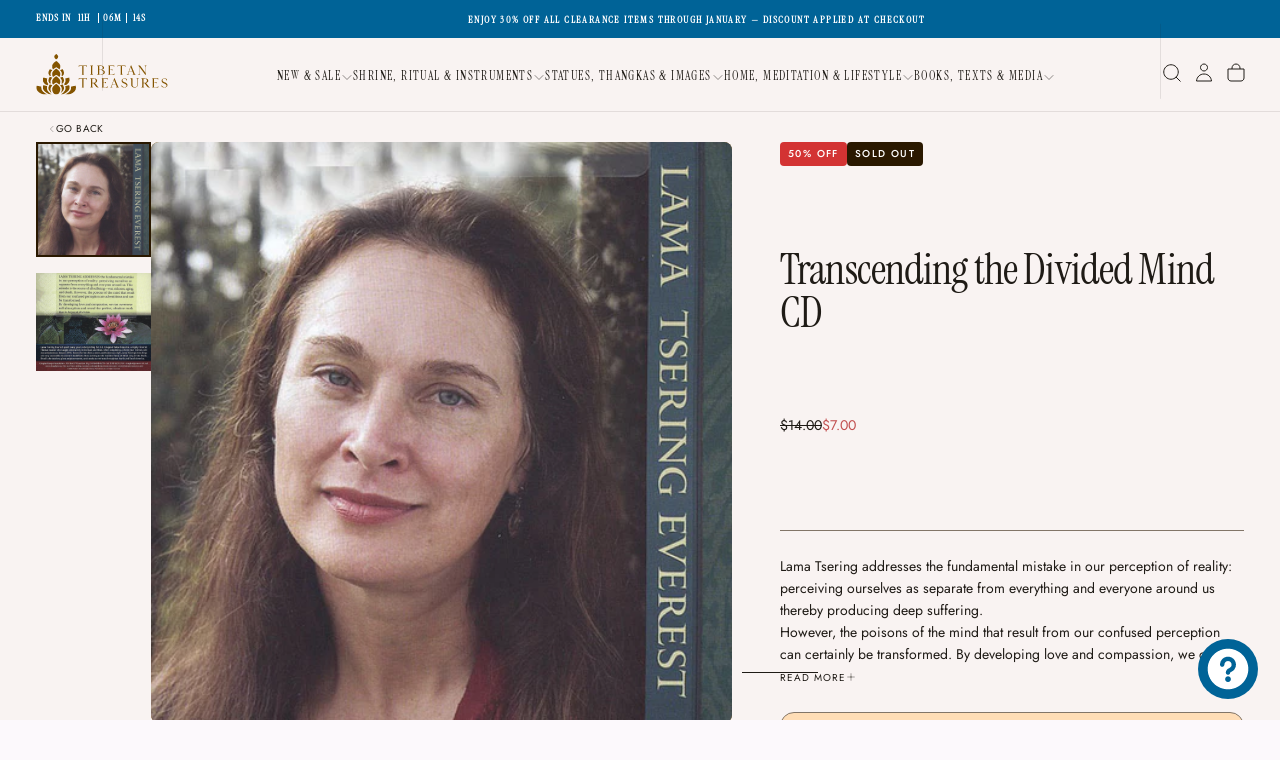

--- FILE ---
content_type: text/html; charset=utf-8
request_url: https://tibetantreasures.com/products/transcending-the-divided-mind-cd-avtctdm
body_size: 45047
content:
<!doctype html><html class="no-js" lang="en" >
  <head>
    <meta charset="utf-8">
    <meta http-equiv="X-UA-Compatible" content="IE=edge">
    <meta name="viewport" content="width=device-width,initial-scale=1">
    <meta name="theme-color" content="">
    <link rel="canonical" href="https://tibetantreasures.com/products/transcending-the-divided-mind-cd-avtctdm">
    <link rel="preconnect" href="https://cdn.shopify.com" crossorigin><link rel="icon" type="image/png" href="//tibetantreasures.com/cdn/shop/files/TT_Logo_Logo_Only_Favicon.png?crop=center&height=32&v=1767403516&width=32"><link rel="preconnect" href="https://fonts.shopifycdn.com" crossorigin>

<title>
  Buy Transcending the Divided Mind CD Online

    &ndash; Tibetan Treasures</title><meta name="description" content="Lama Tsering addresses the fundamental mistake in our perception of reality: perceiving ourselves as separate from everything and everyone around us thereby producing deep suffering. However, the poisons of the mind that result from our confused perception can certainly be transformed. By developing love and compassion"><meta property="og:site_name" content="Tibetan Treasures">
<meta property="og:url" content="https://tibetantreasures.com/products/transcending-the-divided-mind-cd-avtctdm">
<meta property="og:title" content="Buy Transcending the Divided Mind CD Online">
<meta property="og:type" content="product">
<meta property="og:description" content="Lama Tsering addresses the fundamental mistake in our perception of reality: perceiving ourselves as separate from everything and everyone around us thereby producing deep suffering. However, the poisons of the mind that result from our confused perception can certainly be transformed. By developing love and compassion"><meta property="og:image" content="http://tibetantreasures.com/cdn/shop/products/img-generic_tsering_8b425d71-5b00-4e42-839b-bbdf5ac1b5ad.jpg?v=1754898155">
  <meta property="og:image:secure_url" content="https://tibetantreasures.com/cdn/shop/products/img-generic_tsering_8b425d71-5b00-4e42-839b-bbdf5ac1b5ad.jpg?v=1754898155">
  <meta property="og:image:width" content="576">
  <meta property="og:image:height" content="576"><meta property="og:price:amount" content="7.00">
  <meta property="og:price:currency" content="USD"><meta name="twitter:card" content="summary_large_image">
<meta name="twitter:title" content="Buy Transcending the Divided Mind CD Online">
<meta name="twitter:description" content="Lama Tsering addresses the fundamental mistake in our perception of reality: perceiving ourselves as separate from everything and everyone around us thereby producing deep suffering. However, the poisons of the mind that result from our confused perception can certainly be transformed. By developing love and compassion">

    <script src="//tibetantreasures.com/cdn/shop/t/183/assets/swiper-bundle.min.js?v=76204931248172345031768508313" defer="defer"></script>
    <script src="//tibetantreasures.com/cdn/shop/t/183/assets/bodyScrollLock.min.js?v=15890374805268084651768508255" defer="defer"></script>
    <script src="//tibetantreasures.com/cdn/shop/t/183/assets/pubsub.js?v=47587058936531202851768508289" defer="defer"></script>
    <script src="//tibetantreasures.com/cdn/shop/t/183/assets/global.js?v=27239573380684390071768508276" defer="defer"></script>
    <noscript>
      <style>
        img[loading='lazy'] { opacity: 1; }
      </style>
    </noscript>
    <script src="//tibetantreasures.com/cdn/shop/t/183/assets/cookies.js?v=121601133523406246751768508272" defer="defer"></script>

    <script>window.performance && window.performance.mark && window.performance.mark('shopify.content_for_header.start');</script><meta id="shopify-digital-wallet" name="shopify-digital-wallet" content="/1204355135/digital_wallets/dialog">
<meta name="shopify-checkout-api-token" content="c97ac47de9adde8ac537299cabaa0ec1">
<meta id="in-context-paypal-metadata" data-shop-id="1204355135" data-venmo-supported="true" data-environment="production" data-locale="en_US" data-paypal-v4="true" data-currency="USD">
<link rel="alternate" type="application/json+oembed" href="https://tibetantreasures.com/products/transcending-the-divided-mind-cd-avtctdm.oembed">
<script async="async" src="/checkouts/internal/preloads.js?locale=en-US"></script>
<link rel="preconnect" href="https://shop.app" crossorigin="anonymous">
<script async="async" src="https://shop.app/checkouts/internal/preloads.js?locale=en-US&shop_id=1204355135" crossorigin="anonymous"></script>
<script id="shopify-features" type="application/json">{"accessToken":"c97ac47de9adde8ac537299cabaa0ec1","betas":["rich-media-storefront-analytics"],"domain":"tibetantreasures.com","predictiveSearch":true,"shopId":1204355135,"locale":"en"}</script>
<script>var Shopify = Shopify || {};
Shopify.shop = "tibetan-treasures-2.myshopify.com";
Shopify.locale = "en";
Shopify.currency = {"active":"USD","rate":"1.0"};
Shopify.country = "US";
Shopify.theme = {"name":"TT Shopify 2.0 Theme (v4.51)","id":137414180927,"schema_name":"Release","schema_version":"2.0.2","theme_store_id":null,"role":"main"};
Shopify.theme.handle = "null";
Shopify.theme.style = {"id":null,"handle":null};
Shopify.cdnHost = "tibetantreasures.com/cdn";
Shopify.routes = Shopify.routes || {};
Shopify.routes.root = "/";</script>
<script type="module">!function(o){(o.Shopify=o.Shopify||{}).modules=!0}(window);</script>
<script>!function(o){function n(){var o=[];function n(){o.push(Array.prototype.slice.apply(arguments))}return n.q=o,n}var t=o.Shopify=o.Shopify||{};t.loadFeatures=n(),t.autoloadFeatures=n()}(window);</script>
<script>
  window.ShopifyPay = window.ShopifyPay || {};
  window.ShopifyPay.apiHost = "shop.app\/pay";
  window.ShopifyPay.redirectState = null;
</script>
<script id="shop-js-analytics" type="application/json">{"pageType":"product"}</script>
<script defer="defer" async type="module" src="//tibetantreasures.com/cdn/shopifycloud/shop-js/modules/v2/client.init-shop-cart-sync_BN7fPSNr.en.esm.js"></script>
<script defer="defer" async type="module" src="//tibetantreasures.com/cdn/shopifycloud/shop-js/modules/v2/chunk.common_Cbph3Kss.esm.js"></script>
<script defer="defer" async type="module" src="//tibetantreasures.com/cdn/shopifycloud/shop-js/modules/v2/chunk.modal_DKumMAJ1.esm.js"></script>
<script type="module">
  await import("//tibetantreasures.com/cdn/shopifycloud/shop-js/modules/v2/client.init-shop-cart-sync_BN7fPSNr.en.esm.js");
await import("//tibetantreasures.com/cdn/shopifycloud/shop-js/modules/v2/chunk.common_Cbph3Kss.esm.js");
await import("//tibetantreasures.com/cdn/shopifycloud/shop-js/modules/v2/chunk.modal_DKumMAJ1.esm.js");

  window.Shopify.SignInWithShop?.initShopCartSync?.({"fedCMEnabled":true,"windoidEnabled":true});

</script>
<script>
  window.Shopify = window.Shopify || {};
  if (!window.Shopify.featureAssets) window.Shopify.featureAssets = {};
  window.Shopify.featureAssets['shop-js'] = {"shop-cart-sync":["modules/v2/client.shop-cart-sync_CJVUk8Jm.en.esm.js","modules/v2/chunk.common_Cbph3Kss.esm.js","modules/v2/chunk.modal_DKumMAJ1.esm.js"],"init-fed-cm":["modules/v2/client.init-fed-cm_7Fvt41F4.en.esm.js","modules/v2/chunk.common_Cbph3Kss.esm.js","modules/v2/chunk.modal_DKumMAJ1.esm.js"],"init-shop-email-lookup-coordinator":["modules/v2/client.init-shop-email-lookup-coordinator_Cc088_bR.en.esm.js","modules/v2/chunk.common_Cbph3Kss.esm.js","modules/v2/chunk.modal_DKumMAJ1.esm.js"],"init-windoid":["modules/v2/client.init-windoid_hPopwJRj.en.esm.js","modules/v2/chunk.common_Cbph3Kss.esm.js","modules/v2/chunk.modal_DKumMAJ1.esm.js"],"shop-button":["modules/v2/client.shop-button_B0jaPSNF.en.esm.js","modules/v2/chunk.common_Cbph3Kss.esm.js","modules/v2/chunk.modal_DKumMAJ1.esm.js"],"shop-cash-offers":["modules/v2/client.shop-cash-offers_DPIskqss.en.esm.js","modules/v2/chunk.common_Cbph3Kss.esm.js","modules/v2/chunk.modal_DKumMAJ1.esm.js"],"shop-toast-manager":["modules/v2/client.shop-toast-manager_CK7RT69O.en.esm.js","modules/v2/chunk.common_Cbph3Kss.esm.js","modules/v2/chunk.modal_DKumMAJ1.esm.js"],"init-shop-cart-sync":["modules/v2/client.init-shop-cart-sync_BN7fPSNr.en.esm.js","modules/v2/chunk.common_Cbph3Kss.esm.js","modules/v2/chunk.modal_DKumMAJ1.esm.js"],"init-customer-accounts-sign-up":["modules/v2/client.init-customer-accounts-sign-up_CfPf4CXf.en.esm.js","modules/v2/client.shop-login-button_DeIztwXF.en.esm.js","modules/v2/chunk.common_Cbph3Kss.esm.js","modules/v2/chunk.modal_DKumMAJ1.esm.js"],"pay-button":["modules/v2/client.pay-button_CgIwFSYN.en.esm.js","modules/v2/chunk.common_Cbph3Kss.esm.js","modules/v2/chunk.modal_DKumMAJ1.esm.js"],"init-customer-accounts":["modules/v2/client.init-customer-accounts_DQ3x16JI.en.esm.js","modules/v2/client.shop-login-button_DeIztwXF.en.esm.js","modules/v2/chunk.common_Cbph3Kss.esm.js","modules/v2/chunk.modal_DKumMAJ1.esm.js"],"avatar":["modules/v2/client.avatar_BTnouDA3.en.esm.js"],"init-shop-for-new-customer-accounts":["modules/v2/client.init-shop-for-new-customer-accounts_CsZy_esa.en.esm.js","modules/v2/client.shop-login-button_DeIztwXF.en.esm.js","modules/v2/chunk.common_Cbph3Kss.esm.js","modules/v2/chunk.modal_DKumMAJ1.esm.js"],"shop-follow-button":["modules/v2/client.shop-follow-button_BRMJjgGd.en.esm.js","modules/v2/chunk.common_Cbph3Kss.esm.js","modules/v2/chunk.modal_DKumMAJ1.esm.js"],"checkout-modal":["modules/v2/client.checkout-modal_B9Drz_yf.en.esm.js","modules/v2/chunk.common_Cbph3Kss.esm.js","modules/v2/chunk.modal_DKumMAJ1.esm.js"],"shop-login-button":["modules/v2/client.shop-login-button_DeIztwXF.en.esm.js","modules/v2/chunk.common_Cbph3Kss.esm.js","modules/v2/chunk.modal_DKumMAJ1.esm.js"],"lead-capture":["modules/v2/client.lead-capture_DXYzFM3R.en.esm.js","modules/v2/chunk.common_Cbph3Kss.esm.js","modules/v2/chunk.modal_DKumMAJ1.esm.js"],"shop-login":["modules/v2/client.shop-login_CA5pJqmO.en.esm.js","modules/v2/chunk.common_Cbph3Kss.esm.js","modules/v2/chunk.modal_DKumMAJ1.esm.js"],"payment-terms":["modules/v2/client.payment-terms_BxzfvcZJ.en.esm.js","modules/v2/chunk.common_Cbph3Kss.esm.js","modules/v2/chunk.modal_DKumMAJ1.esm.js"]};
</script>
<script id="__st">var __st={"a":1204355135,"offset":-28800,"reqid":"9b176965-545c-49d2-80cc-898be06b34c4-1769892758","pageurl":"tibetantreasures.com\/products\/transcending-the-divided-mind-cd-avtctdm","u":"b1d918631bc1","p":"product","rtyp":"product","rid":604708405311};</script>
<script>window.ShopifyPaypalV4VisibilityTracking = true;</script>
<script id="captcha-bootstrap">!function(){'use strict';const t='contact',e='account',n='new_comment',o=[[t,t],['blogs',n],['comments',n],[t,'customer']],c=[[e,'customer_login'],[e,'guest_login'],[e,'recover_customer_password'],[e,'create_customer']],r=t=>t.map((([t,e])=>`form[action*='/${t}']:not([data-nocaptcha='true']) input[name='form_type'][value='${e}']`)).join(','),a=t=>()=>t?[...document.querySelectorAll(t)].map((t=>t.form)):[];function s(){const t=[...o],e=r(t);return a(e)}const i='password',u='form_key',d=['recaptcha-v3-token','g-recaptcha-response','h-captcha-response',i],f=()=>{try{return window.sessionStorage}catch{return}},m='__shopify_v',_=t=>t.elements[u];function p(t,e,n=!1){try{const o=window.sessionStorage,c=JSON.parse(o.getItem(e)),{data:r}=function(t){const{data:e,action:n}=t;return t[m]||n?{data:e,action:n}:{data:t,action:n}}(c);for(const[e,n]of Object.entries(r))t.elements[e]&&(t.elements[e].value=n);n&&o.removeItem(e)}catch(o){console.error('form repopulation failed',{error:o})}}const l='form_type',E='cptcha';function T(t){t.dataset[E]=!0}const w=window,h=w.document,L='Shopify',v='ce_forms',y='captcha';let A=!1;((t,e)=>{const n=(g='f06e6c50-85a8-45c8-87d0-21a2b65856fe',I='https://cdn.shopify.com/shopifycloud/storefront-forms-hcaptcha/ce_storefront_forms_captcha_hcaptcha.v1.5.2.iife.js',D={infoText:'Protected by hCaptcha',privacyText:'Privacy',termsText:'Terms'},(t,e,n)=>{const o=w[L][v],c=o.bindForm;if(c)return c(t,g,e,D).then(n);var r;o.q.push([[t,g,e,D],n]),r=I,A||(h.body.append(Object.assign(h.createElement('script'),{id:'captcha-provider',async:!0,src:r})),A=!0)});var g,I,D;w[L]=w[L]||{},w[L][v]=w[L][v]||{},w[L][v].q=[],w[L][y]=w[L][y]||{},w[L][y].protect=function(t,e){n(t,void 0,e),T(t)},Object.freeze(w[L][y]),function(t,e,n,w,h,L){const[v,y,A,g]=function(t,e,n){const i=e?o:[],u=t?c:[],d=[...i,...u],f=r(d),m=r(i),_=r(d.filter((([t,e])=>n.includes(e))));return[a(f),a(m),a(_),s()]}(w,h,L),I=t=>{const e=t.target;return e instanceof HTMLFormElement?e:e&&e.form},D=t=>v().includes(t);t.addEventListener('submit',(t=>{const e=I(t);if(!e)return;const n=D(e)&&!e.dataset.hcaptchaBound&&!e.dataset.recaptchaBound,o=_(e),c=g().includes(e)&&(!o||!o.value);(n||c)&&t.preventDefault(),c&&!n&&(function(t){try{if(!f())return;!function(t){const e=f();if(!e)return;const n=_(t);if(!n)return;const o=n.value;o&&e.removeItem(o)}(t);const e=Array.from(Array(32),(()=>Math.random().toString(36)[2])).join('');!function(t,e){_(t)||t.append(Object.assign(document.createElement('input'),{type:'hidden',name:u})),t.elements[u].value=e}(t,e),function(t,e){const n=f();if(!n)return;const o=[...t.querySelectorAll(`input[type='${i}']`)].map((({name:t})=>t)),c=[...d,...o],r={};for(const[a,s]of new FormData(t).entries())c.includes(a)||(r[a]=s);n.setItem(e,JSON.stringify({[m]:1,action:t.action,data:r}))}(t,e)}catch(e){console.error('failed to persist form',e)}}(e),e.submit())}));const S=(t,e)=>{t&&!t.dataset[E]&&(n(t,e.some((e=>e===t))),T(t))};for(const o of['focusin','change'])t.addEventListener(o,(t=>{const e=I(t);D(e)&&S(e,y())}));const B=e.get('form_key'),M=e.get(l),P=B&&M;t.addEventListener('DOMContentLoaded',(()=>{const t=y();if(P)for(const e of t)e.elements[l].value===M&&p(e,B);[...new Set([...A(),...v().filter((t=>'true'===t.dataset.shopifyCaptcha))])].forEach((e=>S(e,t)))}))}(h,new URLSearchParams(w.location.search),n,t,e,['guest_login'])})(!0,!0)}();</script>
<script integrity="sha256-4kQ18oKyAcykRKYeNunJcIwy7WH5gtpwJnB7kiuLZ1E=" data-source-attribution="shopify.loadfeatures" defer="defer" src="//tibetantreasures.com/cdn/shopifycloud/storefront/assets/storefront/load_feature-a0a9edcb.js" crossorigin="anonymous"></script>
<script crossorigin="anonymous" defer="defer" src="//tibetantreasures.com/cdn/shopifycloud/storefront/assets/shopify_pay/storefront-65b4c6d7.js?v=20250812"></script>
<script data-source-attribution="shopify.dynamic_checkout.dynamic.init">var Shopify=Shopify||{};Shopify.PaymentButton=Shopify.PaymentButton||{isStorefrontPortableWallets:!0,init:function(){window.Shopify.PaymentButton.init=function(){};var t=document.createElement("script");t.src="https://tibetantreasures.com/cdn/shopifycloud/portable-wallets/latest/portable-wallets.en.js",t.type="module",document.head.appendChild(t)}};
</script>
<script data-source-attribution="shopify.dynamic_checkout.buyer_consent">
  function portableWalletsHideBuyerConsent(e){var t=document.getElementById("shopify-buyer-consent"),n=document.getElementById("shopify-subscription-policy-button");t&&n&&(t.classList.add("hidden"),t.setAttribute("aria-hidden","true"),n.removeEventListener("click",e))}function portableWalletsShowBuyerConsent(e){var t=document.getElementById("shopify-buyer-consent"),n=document.getElementById("shopify-subscription-policy-button");t&&n&&(t.classList.remove("hidden"),t.removeAttribute("aria-hidden"),n.addEventListener("click",e))}window.Shopify?.PaymentButton&&(window.Shopify.PaymentButton.hideBuyerConsent=portableWalletsHideBuyerConsent,window.Shopify.PaymentButton.showBuyerConsent=portableWalletsShowBuyerConsent);
</script>
<script data-source-attribution="shopify.dynamic_checkout.cart.bootstrap">document.addEventListener("DOMContentLoaded",(function(){function t(){return document.querySelector("shopify-accelerated-checkout-cart, shopify-accelerated-checkout")}if(t())Shopify.PaymentButton.init();else{new MutationObserver((function(e,n){t()&&(Shopify.PaymentButton.init(),n.disconnect())})).observe(document.body,{childList:!0,subtree:!0})}}));
</script>
<link id="shopify-accelerated-checkout-styles" rel="stylesheet" media="screen" href="https://tibetantreasures.com/cdn/shopifycloud/portable-wallets/latest/accelerated-checkout-backwards-compat.css" crossorigin="anonymous">
<style id="shopify-accelerated-checkout-cart">
        #shopify-buyer-consent {
  margin-top: 1em;
  display: inline-block;
  width: 100%;
}

#shopify-buyer-consent.hidden {
  display: none;
}

#shopify-subscription-policy-button {
  background: none;
  border: none;
  padding: 0;
  text-decoration: underline;
  font-size: inherit;
  cursor: pointer;
}

#shopify-subscription-policy-button::before {
  box-shadow: none;
}

      </style>

<script>window.performance && window.performance.mark && window.performance.mark('shopify.content_for_header.end');</script>
<style data-shopify>/* typography - body */
  @font-face {
  font-family: Jost;
  font-weight: 400;
  font-style: normal;
  font-display: swap;
  src: url("//tibetantreasures.com/cdn/fonts/jost/jost_n4.d47a1b6347ce4a4c9f437608011273009d91f2b7.woff2") format("woff2"),
       url("//tibetantreasures.com/cdn/fonts/jost/jost_n4.791c46290e672b3f85c3d1c651ef2efa3819eadd.woff") format("woff");
}

  @font-face {
  font-family: Jost;
  font-weight: 400;
  font-style: normal;
  font-display: swap;
  src: url("//tibetantreasures.com/cdn/fonts/jost/jost_n4.d47a1b6347ce4a4c9f437608011273009d91f2b7.woff2") format("woff2"),
       url("//tibetantreasures.com/cdn/fonts/jost/jost_n4.791c46290e672b3f85c3d1c651ef2efa3819eadd.woff") format("woff");
}

  @font-face {
  font-family: Jost;
  font-weight: 500;
  font-style: normal;
  font-display: swap;
  src: url("//tibetantreasures.com/cdn/fonts/jost/jost_n5.7c8497861ffd15f4e1284cd221f14658b0e95d61.woff2") format("woff2"),
       url("//tibetantreasures.com/cdn/fonts/jost/jost_n5.fb6a06896db583cc2df5ba1b30d9c04383119dd9.woff") format("woff");
}

  @font-face {
  font-family: Jost;
  font-weight: 600;
  font-style: normal;
  font-display: swap;
  src: url("//tibetantreasures.com/cdn/fonts/jost/jost_n6.ec1178db7a7515114a2d84e3dd680832b7af8b99.woff2") format("woff2"),
       url("//tibetantreasures.com/cdn/fonts/jost/jost_n6.b1178bb6bdd3979fef38e103a3816f6980aeaff9.woff") format("woff");
}

  @font-face {
  font-family: Jost;
  font-weight: 700;
  font-style: normal;
  font-display: swap;
  src: url("//tibetantreasures.com/cdn/fonts/jost/jost_n7.921dc18c13fa0b0c94c5e2517ffe06139c3615a3.woff2") format("woff2"),
       url("//tibetantreasures.com/cdn/fonts/jost/jost_n7.cbfc16c98c1e195f46c536e775e4e959c5f2f22b.woff") format("woff");
}


  /* typography - body italic */
  @font-face {
  font-family: Jost;
  font-weight: 400;
  font-style: italic;
  font-display: swap;
  src: url("//tibetantreasures.com/cdn/fonts/jost/jost_i4.b690098389649750ada222b9763d55796c5283a5.woff2") format("woff2"),
       url("//tibetantreasures.com/cdn/fonts/jost/jost_i4.fd766415a47e50b9e391ae7ec04e2ae25e7e28b0.woff") format("woff");
}

  @font-face {
  font-family: Jost;
  font-weight: 700;
  font-style: italic;
  font-display: swap;
  src: url("//tibetantreasures.com/cdn/fonts/jost/jost_i7.d8201b854e41e19d7ed9b1a31fe4fe71deea6d3f.woff2") format("woff2"),
       url("//tibetantreasures.com/cdn/fonts/jost/jost_i7.eae515c34e26b6c853efddc3fc0c552e0de63757.woff") format("woff");
}


  /* typography - heading */
  @font-face {
  font-family: "Instrument Serif";
  font-weight: 400;
  font-style: normal;
  font-display: swap;
  src: url("//tibetantreasures.com/cdn/fonts/instrument_serif/instrumentserif_n4.1f296bfb073af186bc0a0abe7791aa71e0f0fd99.woff2") format("woff2"),
       url("//tibetantreasures.com/cdn/fonts/instrument_serif/instrumentserif_n4.9c1bc0cbb666f794ccbef0784eef2fae0981ce72.woff") format("woff");
}

  @font-face {
  font-family: "Instrument Serif";
  font-weight: 400;
  font-style: normal;
  font-display: swap;
  src: url("//tibetantreasures.com/cdn/fonts/instrument_serif/instrumentserif_n4.1f296bfb073af186bc0a0abe7791aa71e0f0fd99.woff2") format("woff2"),
       url("//tibetantreasures.com/cdn/fonts/instrument_serif/instrumentserif_n4.9c1bc0cbb666f794ccbef0784eef2fae0981ce72.woff") format("woff");
}

  
  
  

  /* typography - italic */
  @font-face {
  font-family: "Instrument Serif";
  font-weight: 400;
  font-style: italic;
  font-display: swap;
  src: url("//tibetantreasures.com/cdn/fonts/instrument_serif/instrumentserif_i4.5f74867220db936d30d7d208253fb8f2d3ef5a7c.woff2") format("woff2"),
       url("//tibetantreasures.com/cdn/fonts/instrument_serif/instrumentserif_i4.659537f426cac059f95efd6b1bd59c465d629984.woff") format("woff");
}

  @font-face {
  font-family: "Instrument Serif";
  font-weight: 400;
  font-style: italic;
  font-display: swap;
  src: url("//tibetantreasures.com/cdn/fonts/instrument_serif/instrumentserif_i4.5f74867220db936d30d7d208253fb8f2d3ef5a7c.woff2") format("woff2"),
       url("//tibetantreasures.com/cdn/fonts/instrument_serif/instrumentserif_i4.659537f426cac059f95efd6b1bd59c465d629984.woff") format("woff");
}

  
  
  

  /* typography - button */
  @font-face {
  font-family: Jost;
  font-weight: 400;
  font-style: normal;
  font-display: swap;
  src: url("//tibetantreasures.com/cdn/fonts/jost/jost_n4.d47a1b6347ce4a4c9f437608011273009d91f2b7.woff2") format("woff2"),
       url("//tibetantreasures.com/cdn/fonts/jost/jost_n4.791c46290e672b3f85c3d1c651ef2efa3819eadd.woff") format("woff");
}

  @font-face {
  font-family: Jost;
  font-weight: 400;
  font-style: normal;
  font-display: swap;
  src: url("//tibetantreasures.com/cdn/fonts/jost/jost_n4.d47a1b6347ce4a4c9f437608011273009d91f2b7.woff2") format("woff2"),
       url("//tibetantreasures.com/cdn/fonts/jost/jost_n4.791c46290e672b3f85c3d1c651ef2efa3819eadd.woff") format("woff");
}

  @font-face {
  font-family: Jost;
  font-weight: 500;
  font-style: normal;
  font-display: swap;
  src: url("//tibetantreasures.com/cdn/fonts/jost/jost_n5.7c8497861ffd15f4e1284cd221f14658b0e95d61.woff2") format("woff2"),
       url("//tibetantreasures.com/cdn/fonts/jost/jost_n5.fb6a06896db583cc2df5ba1b30d9c04383119dd9.woff") format("woff");
}

  @font-face {
  font-family: Jost;
  font-weight: 600;
  font-style: normal;
  font-display: swap;
  src: url("//tibetantreasures.com/cdn/fonts/jost/jost_n6.ec1178db7a7515114a2d84e3dd680832b7af8b99.woff2") format("woff2"),
       url("//tibetantreasures.com/cdn/fonts/jost/jost_n6.b1178bb6bdd3979fef38e103a3816f6980aeaff9.woff") format("woff");
}

  @font-face {
  font-family: Jost;
  font-weight: 700;
  font-style: normal;
  font-display: swap;
  src: url("//tibetantreasures.com/cdn/fonts/jost/jost_n7.921dc18c13fa0b0c94c5e2517ffe06139c3615a3.woff2") format("woff2"),
       url("//tibetantreasures.com/cdn/fonts/jost/jost_n7.cbfc16c98c1e195f46c536e775e4e959c5f2f22b.woff") format("woff");
}


  
  :root,

    

  .color-scheme-1 {
    --color-background: 252,249,252;
    --gradient-background: #fcf9fc;

    --color-background-contrast: 210,164,210;
    --color-shadow: 0,0,0;

    /* typography */
    --color-primary-text: 31,27,22;
    --color-secondary-text: 101,112,110;
    --color-heading-text: 21,21,21;

    --color-foreground: 31,27,22;

    /* buttons */
    --color-filled-button: 132,84,0;
    --color-filled-button-text: 255,255,255;
    --color-outlined-button: 252,249,252;
    --color-outlined-button-text: 255,255,255;

    --color-button-text: 255,255,255;

    /* other elements */
    --color-link: 21,21,21;
    --color-border: 235,235,235;
    --alpha-border: 1;

    --color-tag-foreground: 255,255,255;
    --color-tag-background: 21,21,21;

    --color-progress-bar: 21,21,21;
    --color-placeholder: 244,244,244;
    --color-rating-stars: 0,0,0;

    --color-button-swiper: 132,84,0;
  }
  
  

    

  .color-scheme-2 {
    --color-background: 255,221,182;
    --gradient-background: #ffddb6;

    --color-background-contrast: 255,162,55;
    --color-shadow: 0,0,0;

    /* typography */
    --color-primary-text: 42,24,0;
    --color-secondary-text: 101,112,110;
    --color-heading-text: 42,24,0;

    --color-foreground: 42,24,0;

    /* buttons */
    --color-filled-button: 132,84,0;
    --color-filled-button-text: 255,255,255;
    --color-outlined-button: 255,221,182;
    --color-outlined-button-text: 31,27,22;

    --color-button-text: 255,255,255;

    /* other elements */
    --color-link: 80,69,57;
    --color-border: 130,117,104;
    --alpha-border: 1;

    --color-tag-foreground: 255,255,255;
    --color-tag-background: 101,112,110;

    --color-progress-bar: 132,84,0;
    --color-placeholder: 132,84,0;
    --color-rating-stars: 0,0,0;

    --color-button-swiper: 132,84,0;
  }
  
  

    

  .color-scheme-3 {
    --color-background: 158,62,76;
    --gradient-background: #9e3e4c;

    --color-background-contrast: 66,26,32;
    --color-shadow: 0,0,0;

    /* typography */
    --color-primary-text: 255,255,255;
    --color-secondary-text: 101,112,110;
    --color-heading-text: 252,249,252;

    --color-foreground: 255,255,255;

    /* buttons */
    --color-filled-button: 252,249,252;
    --color-filled-button-text: 158,62,76;
    --color-outlined-button: 158,62,76;
    --color-outlined-button-text: 255,255,255;

    --color-button-text: 158,62,76;

    /* other elements */
    --color-link: 255,221,182;
    --color-border: 235,235,235;
    --alpha-border: 1;

    --color-tag-foreground: 255,255,255;
    --color-tag-background: 17,17,17;

    --color-progress-bar: 158,62,76;
    --color-placeholder: 244,244,244;
    --color-rating-stars: 0,0,0;

    --color-button-swiper: 252,249,252;
  }
  
  

    

  .color-scheme-4 {
    --color-background: 249,243,242;
    --gradient-background: #f9f3f2;

    --color-background-contrast: 209,162,155;
    --color-shadow: 0,0,0;

    /* typography */
    --color-primary-text: 31,27,22;
    --color-secondary-text: 101,112,110;
    --color-heading-text: 31,27,22;

    --color-foreground: 31,27,22;

    /* buttons */
    --color-filled-button: 132,84,0;
    --color-filled-button-text: 255,255,255;
    --color-outlined-button: 249,243,242;
    --color-outlined-button-text: 132,84,0;

    --color-button-text: 255,255,255;

    /* other elements */
    --color-link: 132,84,0;
    --color-border: 130,117,104;
    --alpha-border: 1;

    --color-tag-foreground: 255,255,255;
    --color-tag-background: 42,24,0;

    --color-progress-bar: 235,242,242;
    --color-placeholder: 244,244,244;
    --color-rating-stars: 0,0,0;

    --color-button-swiper: 132,84,0;
  }
  
  

    

  .color-scheme-5 {
    --color-background: 240,224,208;
    --gradient-background: #f0e0d0;

    --color-background-contrast: 209,160,111;
    --color-shadow: 0,0,0;

    /* typography */
    --color-primary-text: 80,69,57;
    --color-secondary-text: 101,112,110;
    --color-heading-text: 17,17,17;

    --color-foreground: 80,69,57;

    /* buttons */
    --color-filled-button: 132,84,0;
    --color-filled-button-text: 255,255,255;
    --color-outlined-button: 240,224,208;
    --color-outlined-button-text: 17,17,17;

    --color-button-text: 255,255,255;

    /* other elements */
    --color-link: 17,17,17;
    --color-border: 130,117,104;
    --alpha-border: 1;

    --color-tag-foreground: 255,255,255;
    --color-tag-background: 17,17,17;

    --color-progress-bar: 248,248,248;
    --color-placeholder: 244,244,244;
    --color-rating-stars: 0,0,0;

    --color-button-swiper: 132,84,0;
  }
  
  

    

  .color-scheme-6 {
    --color-background: 17,17,17;
    --gradient-background: #111111;

    --color-background-contrast: 145,145,145;
    --color-shadow: 0,0,0;

    /* typography */
    --color-primary-text: 255,255,255;
    --color-secondary-text: 101,112,110;
    --color-heading-text: 255,255,255;

    --color-foreground: 255,255,255;

    /* buttons */
    --color-filled-button: 255,255,255;
    --color-filled-button-text: 17,17,17;
    --color-outlined-button: 17,17,17;
    --color-outlined-button-text: 255,255,255;

    --color-button-text: 17,17,17;

    /* other elements */
    --color-link: 255,255,255;
    --color-border: 235,235,235;
    --alpha-border: 1;

    --color-tag-foreground: 17,17,17;
    --color-tag-background: 255,255,255;

    --color-progress-bar: 255,255,255;
    --color-placeholder: 244,244,244;
    --color-rating-stars: 0,0,0;

    --color-button-swiper: 255,255,255;
  }
  
  

    

  .color-scheme-7 {
    --color-background: 255,255,255;
    --gradient-background: #ffffff;

    --color-background-contrast: 191,191,191;
    --color-shadow: 0,0,0;

    /* typography */
    --color-primary-text: 21,21,21;
    --color-secondary-text: 101,112,110;
    --color-heading-text: 21,21,21;

    --color-foreground: 21,21,21;

    /* buttons */
    --color-filled-button: 21,21,21;
    --color-filled-button-text: 255,255,255;
    --color-outlined-button: 255,255,255;
    --color-outlined-button-text: 21,21,21;

    --color-button-text: 255,255,255;

    /* other elements */
    --color-link: 21,21,21;
    --color-border: 235,235,235;
    --alpha-border: 1;

    --color-tag-foreground: 255,255,255;
    --color-tag-background: 21,21,21;

    --color-progress-bar: 21,21,21;
    --color-placeholder: 244,244,244;
    --color-rating-stars: 0,0,0;

    --color-button-swiper: 21,21,21;
  }
  
  

    

  .color-scheme-8 {
    --color-background: 255,255,255;
    --gradient-background: #ffffff;

    --color-background-contrast: 191,191,191;
    --color-shadow: 0,0,0;

    /* typography */
    --color-primary-text: 255,255,255;
    --color-secondary-text: 31,27,22;
    --color-heading-text: 255,255,255;

    --color-foreground: 255,255,255;

    /* buttons */
    --color-filled-button: 255,255,255;
    --color-filled-button-text: 31,27,22;
    --color-outlined-button: 255,255,255;
    --color-outlined-button-text: 255,255,255;

    --color-button-text: 31,27,22;

    /* other elements */
    --color-link: 21,21,21;
    --color-border: 235,235,235;
    --alpha-border: 1;

    --color-tag-foreground: 255,255,255;
    --color-tag-background: 21,21,21;

    --color-progress-bar: 21,21,21;
    --color-placeholder: 244,244,244;
    --color-rating-stars: 0,0,0;

    --color-button-swiper: 255,255,255;
  }
  
  

    

  .color-scheme-91767c79-73ef-470f-b160-782640246511 {
    --color-background: 0,99,151;
    --gradient-background: #006397;

    --color-background-contrast: 0,15,24;
    --color-shadow: 0,0,0;

    /* typography */
    --color-primary-text: 255,255,255;
    --color-secondary-text: 101,112,110;
    --color-heading-text: 255,255,255;

    --color-foreground: 255,255,255;

    /* buttons */
    --color-filled-button: 255,255,255;
    --color-filled-button-text: 0,99,151;
    --color-outlined-button: 0,99,151;
    --color-outlined-button-text: 252,249,252;

    --color-button-text: 0,99,151;

    /* other elements */
    --color-link: 255,255,255;
    --color-border: 235,235,235;
    --alpha-border: 1;

    --color-tag-foreground: 255,255,255;
    --color-tag-background: 21,21,21;

    --color-progress-bar: 21,21,21;
    --color-placeholder: 244,244,244;
    --color-rating-stars: 0,0,0;

    --color-button-swiper: 255,255,255;
  }
  
  

    

  .color-scheme-9ff48aca-a6d4-4b1f-883c-b741572363bb {
    --color-background: 132,84,0;
    --gradient-background: #845400;

    --color-background-contrast: 5,3,0;
    --color-shadow: 0,0,0;

    /* typography */
    --color-primary-text: 255,255,255;
    --color-secondary-text: 235,235,235;
    --color-heading-text: 255,255,255;

    --color-foreground: 255,255,255;

    /* buttons */
    --color-filled-button: 255,255,255;
    --color-filled-button-text: 132,84,0;
    --color-outlined-button: 132,84,0;
    --color-outlined-button-text: 255,255,255;

    --color-button-text: 132,84,0;

    /* other elements */
    --color-link: 21,21,21;
    --color-border: 235,235,235;
    --alpha-border: 1;

    --color-tag-foreground: 255,255,255;
    --color-tag-background: 21,21,21;

    --color-progress-bar: 21,21,21;
    --color-placeholder: 244,244,244;
    --color-rating-stars: 0,0,0;

    --color-button-swiper: 255,255,255;
  }
  
  

    

  .color-scheme-c41c9cd5-997b-4337-b020-44b290bc6daf {
    --color-background: 252,249,252;
    --gradient-background: #fcf9fc;

    --color-background-contrast: 210,164,210;
    --color-shadow: 0,0,0;

    /* typography */
    --color-primary-text: 31,27,22;
    --color-secondary-text: 101,112,110;
    --color-heading-text: 21,21,21;

    --color-foreground: 31,27,22;

    /* buttons */
    --color-filled-button: 132,84,0;
    --color-filled-button-text: 255,255,255;
    --color-outlined-button: 252,249,252;
    --color-outlined-button-text: 132,84,0;

    --color-button-text: 255,255,255;

    /* other elements */
    --color-link: 21,21,21;
    --color-border: 235,235,235;
    --alpha-border: 1;

    --color-tag-foreground: 255,255,255;
    --color-tag-background: 21,21,21;

    --color-progress-bar: 21,21,21;
    --color-placeholder: 244,244,244;
    --color-rating-stars: 0,0,0;

    --color-button-swiper: 132,84,0;
  }
  

  body, .color-scheme-1, .color-scheme-2, .color-scheme-3, .color-scheme-4, .color-scheme-5, .color-scheme-6, .color-scheme-7, .color-scheme-8, .color-scheme-91767c79-73ef-470f-b160-782640246511, .color-scheme-9ff48aca-a6d4-4b1f-883c-b741572363bb, .color-scheme-c41c9cd5-997b-4337-b020-44b290bc6daf {
    color: rgba(var(--color-foreground), 1);
    background-color: rgb(var(--color-background));
  }

  :root {
    /* default values */
    --announcement-bars-before-header-heights: 40px;
    --announcement-bars-before-header-visible-heights: 40px;
    --header-height: 65px;
    --announcement-bar-height: 40px;
    --header-top-position: calc(var(--header-height) + var(--announcement-bars-before-header-heights));
    --header-group-height: 65px;

    /* typography - heading */
    --font-heading-family: "Instrument Serif", serif;
    --font-heading-style: normal;
    --font-heading-weight: 400;

    --font-heading-scale: 1.2;
    --font-heading-letter-spacing: -0.02em;
    --font-heading-text-transform: none;
    --font-heading-word-break: break-word;

    /* typography - body */
    --font-body-family: Jost, sans-serif;
    --font-body-style: normal;
    --font-body-weight: 400;

    --font-body-scale: 1.0;
    --font-body-letter-spacing: -0.02em;

    /* typography - italic */
    --font-italic-family: "Instrument Serif", serif;
    --font-italic-style: italic;
    --font-italic-weight: 400;
    --font-italic-scale: 1.19;

    /* typography - button */
    --font-button-family: Jost, sans-serif;
    --font-button-style: normal;
    --font-button-weight: 400;

    --font-button-scale: 1.0;
    --font-button-letter-spacing: 0.1em;
    --font-button-text-transform: uppercase;

    /* add 'arial' as a fallback font for rtl languages *//* font weights */
    --font-weight-normal: 400; /* 400 */
    --font-weight-medium: 500; /* 500 */
    --font-weight-semibold: 600; /* 600 */
    --font-weight-bold: 700; /* 700 */

    --font-weight-heading-normal: 400; /* 400 */
    --font-weight-heading-medium: ; /* 500 */
    --font-weight-heading-semibold: ; /* 600 */
    --font-weight-heading-bold: ; /* 700 */

    --font-weight-button-normal: 400; /* 400 */
    --font-weight-button-medium: 500; /* 500 */

    /* digi-note-kk - is it possible to remove these? */
    --letter-spacing-extra-small: 0.05rem;
    --letter-spacing-small: 0.1rem;
    --letter-spacing-medium: 0.2rem;

    --letter-spacing-xxs: -0.04em;
    --letter-spacing-xs: -0.02em;
    --letter-spacing-sm: -0.01em;
    --letter-spacing-md: 0;
    --letter-spacing-lg: 0.01em;
    --letter-spacing-xl: 0.02em;
    --letter-spacing-xxl: 0.04em;

    /* typography - heading - start */
    --h1-multiplier: 4.7rem;
    --h2-multiplier: 3.6rem;
    --h3-multiplier: 2.7rem;
    --h4-multiplier: 2.1rem;
    --h5-multiplier: 1.6rem;
    --h6-multiplier: 1.2rem;

    /* lowercase headings need more line-height */
    
      --line-height-h1: 1.00;
      --line-height-h2: 1.00;
      --line-height-h3: 1.00;
      --line-height-h4: 1.00;
      --line-height-h5: 1.20;
      --line-height-h6: 1.20;
    
    /* typography - heading - end */

    --button-border-radius: 5rem;
    --button-text-transform: uppercase;
    --input-border-radius: 0.8rem;
    --button-action-border-radius: 0.8rem;
    --badge-border-radius: 0.4rem;

    --section-spacing-unit-size: 1.2rem;
    --spacing-unit-size: 1.2rem;
    --grid-spacing: 1.2rem;


    /* common colors */
    --color-success: #E45F5F;
    --color-alert: #F0B743;
    --color-error: #C25151;
    --color-price-accent: #EAF7FC;

    --color-white: #FFFFFF;
    --color-white-rgb: 255, 255, 255;
    --color-black: #111111;
    --color-black-rgb: 17, 17, 17;
    --color-light: #EBEBEB;
    --color-light-rgb: 235, 235, 235;

    --media-overlay-gradient: linear-gradient(180deg, rgba(0, 0, 0, 0) 0%, rgba(0, 0, 0, 0.75) 100%);
    --media-overlay-gradient-mobile: linear-gradient(180deg, rgba(0, 0, 0, 0) 0%, rgba(0, 0, 0, 0.5) 100%);

    --gradient-black: linear-gradient(180deg, rgba(0, 0, 0, 0) 0%, rgba(0, 0, 0, 0.2) 100%);
    --gradient-overlay-horizontal: linear-gradient(0deg, rgba(0, 0, 0, 0.2), rgba(0, 0, 0, 0.2));
    --color-popup-overlay: rgba(0, 0, 0, 0.5);

    --page-width: 1800px;
    --page-gutter: 1.6rem;

    --max-w-xxs-multiplier: 0.4694; /* 676px / 1440px = 0.4694 */
    --max-w-xs-multiplier: 0.5333;  /* 768px / 1440px = 0.5333 */
    --max-w-sm-multiplier: 0.6292;  /* 906px / 1440px = 0.6292 */
    --max-w-md-multiplier: 0.7111;  /* 1024px / 1440px = 0.7111 */
    --max-w-lg-multiplier: 0.7903;  /* 1138px / 1440px = 0.7903 */
    --max-w-xxl-multiplier: 0.9194; /* 1324px / 1440px = 0.9194 */

    --duration-short: 200ms;
    --duration-default: 300ms;
    --duration-long: 400ms;
    --duration-extra-long: 600ms;

    --z-header: 800;
    --z-modals: 900;
    --z-fab: 750;

    /* cards */
    --card-corner-radius: 0.8rem;
    --card-text-align: center;

    --card-aspect-ratio: auto;
    --card-media-aspect-ratio: 3/4;
    --card-media-object-fit: contain;

    --theme-js-animations-on-mobile: fade-in 800ms forwards paused;

    /* static values - start */
    --font-size-static-h1: 8.0rem;
    --font-size-static-h2: 6.1rem;
    --font-size-static-h3: 4.7rem;
    --font-size-static-h4: 3.6rem;
    --font-size-static-h5: 2.7rem;
    --font-size-static-h6: 2.1rem;
    --font-size-static-h7: 1.6rem;

    --font-size-static-xxs: 0.8rem;
    --font-size-static-xs: 1.0rem;
    --font-size-static-sm: 1.2rem;
    --font-size-static-md: 1.4rem;
    --font-size-static-lg: 1.6rem;
    --font-size-static-xl: 1.8rem;
    --font-size-static-xxl: 2.4rem;

    --line-height-static-xs: 1.00; /* don't use this value unless must */
    --line-height-static-sm: 1.25; /* most common and secure value */
    --line-height-static-md: 1.50;
    --line-height-static-lg: 2.25;
    --line-height-static-xl: 2.50;

    --spacing-unit-size-static: 1.6rem;
    /* static values - end */

    --product-card-option-button-size: 2.4rem;

    /* drawer */
    --drawer-transition-timing-function: cubic-bezier(0.74, -0.01, 0.26, 1);
    --drawer-transition-duration: 450ms;
  }

  @media screen and (min-width: 750px) {
    :root {
      --section-spacing-unit-size: 1.6rem;
      --spacing-unit-size: 1.2rem;
      --grid-spacing: 1.2rem;

      --page-gutter: 3.6rem;

      /* typography - heading - start */
      --h1-multiplier: 8.0rem;
      --h2-multiplier: 6.1rem;
      --h3-multiplier: 4.7rem;
      --h4-multiplier: 3.6rem;
      --h5-multiplier: 2.7rem;
      --h6-multiplier: 2.1rem;

      /* lowercase headings need more line-height */
      
        --line-height-h1: 1.00;
        --line-height-h2: 1.00;
        --line-height-h3: 1.00;
        --line-height-h4: 1.00;
        --line-height-h5: 1.00;
        --line-height-h6: 1.00;
      
      /* typography - heading - end */
    }
  }

  
</style><link href="//tibetantreasures.com/cdn/shop/t/183/assets/base.css?v=36665560873840599921768508255" rel="stylesheet" type="text/css" media="all" />
    <link href="//tibetantreasures.com/cdn/shop/t/183/assets/swiper-bundle.min.css?v=138879063338843649161768508313" rel="stylesheet" type="text/css" media="all" />
    
    <link rel='stylesheet' href='//tibetantreasures.com/cdn/shop/t/183/assets/component-drawer.css?v=145988816157564118221768508265' media='print' onload="this.media='all'">
    <noscript>
      <link href="//tibetantreasures.com/cdn/shop/t/183/assets/component-drawer.css?v=145988816157564118221768508265" rel="stylesheet" type="text/css" media="all" />
    </noscript>
  


    <link rel='stylesheet' href='//tibetantreasures.com/cdn/shop/t/183/assets/component-predictive-search.css?v=116242036209523800271768508269' media='print' onload="this.media='all'">
    <noscript>
      <link href="//tibetantreasures.com/cdn/shop/t/183/assets/component-predictive-search.css?v=116242036209523800271768508269" rel="stylesheet" type="text/css" media="all" />
    </noscript>
  

      <script src="//tibetantreasures.com/cdn/shop/t/183/assets/predictive-search.js?v=9911937961917336451768508286" defer="defer"></script>
<link rel="preload" as="font" href="//tibetantreasures.com/cdn/fonts/instrument_serif/instrumentserif_n4.1f296bfb073af186bc0a0abe7791aa71e0f0fd99.woff2" type="font/woff2" crossorigin><link rel="preload" as="font" href="//tibetantreasures.com/cdn/fonts/jost/jost_n4.d47a1b6347ce4a4c9f437608011273009d91f2b7.woff2" type="font/woff2" crossorigin>

    <script>
      document.documentElement.className = document.documentElement.className.replace('no-js', 'js');
      if (Shopify.designMode) {
        document.documentElement.classList.add('shopify-design-mode');
      }
    </script>
  <!-- BEGIN app block: shopify://apps/klaviyo-email-marketing-sms/blocks/klaviyo-onsite-embed/2632fe16-c075-4321-a88b-50b567f42507 -->












  <script async src="https://static.klaviyo.com/onsite/js/QqMzXW/klaviyo.js?company_id=QqMzXW"></script>
  <script>!function(){if(!window.klaviyo){window._klOnsite=window._klOnsite||[];try{window.klaviyo=new Proxy({},{get:function(n,i){return"push"===i?function(){var n;(n=window._klOnsite).push.apply(n,arguments)}:function(){for(var n=arguments.length,o=new Array(n),w=0;w<n;w++)o[w]=arguments[w];var t="function"==typeof o[o.length-1]?o.pop():void 0,e=new Promise((function(n){window._klOnsite.push([i].concat(o,[function(i){t&&t(i),n(i)}]))}));return e}}})}catch(n){window.klaviyo=window.klaviyo||[],window.klaviyo.push=function(){var n;(n=window._klOnsite).push.apply(n,arguments)}}}}();</script>

  




  <script>
    window.klaviyoReviewsProductDesignMode = false
  </script>







<!-- END app block --><script src="https://cdn.shopify.com/extensions/e8878072-2f6b-4e89-8082-94b04320908d/inbox-1254/assets/inbox-chat-loader.js" type="text/javascript" defer="defer"></script>
<link href="https://monorail-edge.shopifysvc.com" rel="dns-prefetch">
<script>(function(){if ("sendBeacon" in navigator && "performance" in window) {try {var session_token_from_headers = performance.getEntriesByType('navigation')[0].serverTiming.find(x => x.name == '_s').description;} catch {var session_token_from_headers = undefined;}var session_cookie_matches = document.cookie.match(/_shopify_s=([^;]*)/);var session_token_from_cookie = session_cookie_matches && session_cookie_matches.length === 2 ? session_cookie_matches[1] : "";var session_token = session_token_from_headers || session_token_from_cookie || "";function handle_abandonment_event(e) {var entries = performance.getEntries().filter(function(entry) {return /monorail-edge.shopifysvc.com/.test(entry.name);});if (!window.abandonment_tracked && entries.length === 0) {window.abandonment_tracked = true;var currentMs = Date.now();var navigation_start = performance.timing.navigationStart;var payload = {shop_id: 1204355135,url: window.location.href,navigation_start,duration: currentMs - navigation_start,session_token,page_type: "product"};window.navigator.sendBeacon("https://monorail-edge.shopifysvc.com/v1/produce", JSON.stringify({schema_id: "online_store_buyer_site_abandonment/1.1",payload: payload,metadata: {event_created_at_ms: currentMs,event_sent_at_ms: currentMs}}));}}window.addEventListener('pagehide', handle_abandonment_event);}}());</script>
<script id="web-pixels-manager-setup">(function e(e,d,r,n,o){if(void 0===o&&(o={}),!Boolean(null===(a=null===(i=window.Shopify)||void 0===i?void 0:i.analytics)||void 0===a?void 0:a.replayQueue)){var i,a;window.Shopify=window.Shopify||{};var t=window.Shopify;t.analytics=t.analytics||{};var s=t.analytics;s.replayQueue=[],s.publish=function(e,d,r){return s.replayQueue.push([e,d,r]),!0};try{self.performance.mark("wpm:start")}catch(e){}var l=function(){var e={modern:/Edge?\/(1{2}[4-9]|1[2-9]\d|[2-9]\d{2}|\d{4,})\.\d+(\.\d+|)|Firefox\/(1{2}[4-9]|1[2-9]\d|[2-9]\d{2}|\d{4,})\.\d+(\.\d+|)|Chrom(ium|e)\/(9{2}|\d{3,})\.\d+(\.\d+|)|(Maci|X1{2}).+ Version\/(15\.\d+|(1[6-9]|[2-9]\d|\d{3,})\.\d+)([,.]\d+|)( \(\w+\)|)( Mobile\/\w+|) Safari\/|Chrome.+OPR\/(9{2}|\d{3,})\.\d+\.\d+|(CPU[ +]OS|iPhone[ +]OS|CPU[ +]iPhone|CPU IPhone OS|CPU iPad OS)[ +]+(15[._]\d+|(1[6-9]|[2-9]\d|\d{3,})[._]\d+)([._]\d+|)|Android:?[ /-](13[3-9]|1[4-9]\d|[2-9]\d{2}|\d{4,})(\.\d+|)(\.\d+|)|Android.+Firefox\/(13[5-9]|1[4-9]\d|[2-9]\d{2}|\d{4,})\.\d+(\.\d+|)|Android.+Chrom(ium|e)\/(13[3-9]|1[4-9]\d|[2-9]\d{2}|\d{4,})\.\d+(\.\d+|)|SamsungBrowser\/([2-9]\d|\d{3,})\.\d+/,legacy:/Edge?\/(1[6-9]|[2-9]\d|\d{3,})\.\d+(\.\d+|)|Firefox\/(5[4-9]|[6-9]\d|\d{3,})\.\d+(\.\d+|)|Chrom(ium|e)\/(5[1-9]|[6-9]\d|\d{3,})\.\d+(\.\d+|)([\d.]+$|.*Safari\/(?![\d.]+ Edge\/[\d.]+$))|(Maci|X1{2}).+ Version\/(10\.\d+|(1[1-9]|[2-9]\d|\d{3,})\.\d+)([,.]\d+|)( \(\w+\)|)( Mobile\/\w+|) Safari\/|Chrome.+OPR\/(3[89]|[4-9]\d|\d{3,})\.\d+\.\d+|(CPU[ +]OS|iPhone[ +]OS|CPU[ +]iPhone|CPU IPhone OS|CPU iPad OS)[ +]+(10[._]\d+|(1[1-9]|[2-9]\d|\d{3,})[._]\d+)([._]\d+|)|Android:?[ /-](13[3-9]|1[4-9]\d|[2-9]\d{2}|\d{4,})(\.\d+|)(\.\d+|)|Mobile Safari.+OPR\/([89]\d|\d{3,})\.\d+\.\d+|Android.+Firefox\/(13[5-9]|1[4-9]\d|[2-9]\d{2}|\d{4,})\.\d+(\.\d+|)|Android.+Chrom(ium|e)\/(13[3-9]|1[4-9]\d|[2-9]\d{2}|\d{4,})\.\d+(\.\d+|)|Android.+(UC? ?Browser|UCWEB|U3)[ /]?(15\.([5-9]|\d{2,})|(1[6-9]|[2-9]\d|\d{3,})\.\d+)\.\d+|SamsungBrowser\/(5\.\d+|([6-9]|\d{2,})\.\d+)|Android.+MQ{2}Browser\/(14(\.(9|\d{2,})|)|(1[5-9]|[2-9]\d|\d{3,})(\.\d+|))(\.\d+|)|K[Aa][Ii]OS\/(3\.\d+|([4-9]|\d{2,})\.\d+)(\.\d+|)/},d=e.modern,r=e.legacy,n=navigator.userAgent;return n.match(d)?"modern":n.match(r)?"legacy":"unknown"}(),u="modern"===l?"modern":"legacy",c=(null!=n?n:{modern:"",legacy:""})[u],f=function(e){return[e.baseUrl,"/wpm","/b",e.hashVersion,"modern"===e.buildTarget?"m":"l",".js"].join("")}({baseUrl:d,hashVersion:r,buildTarget:u}),m=function(e){var d=e.version,r=e.bundleTarget,n=e.surface,o=e.pageUrl,i=e.monorailEndpoint;return{emit:function(e){var a=e.status,t=e.errorMsg,s=(new Date).getTime(),l=JSON.stringify({metadata:{event_sent_at_ms:s},events:[{schema_id:"web_pixels_manager_load/3.1",payload:{version:d,bundle_target:r,page_url:o,status:a,surface:n,error_msg:t},metadata:{event_created_at_ms:s}}]});if(!i)return console&&console.warn&&console.warn("[Web Pixels Manager] No Monorail endpoint provided, skipping logging."),!1;try{return self.navigator.sendBeacon.bind(self.navigator)(i,l)}catch(e){}var u=new XMLHttpRequest;try{return u.open("POST",i,!0),u.setRequestHeader("Content-Type","text/plain"),u.send(l),!0}catch(e){return console&&console.warn&&console.warn("[Web Pixels Manager] Got an unhandled error while logging to Monorail."),!1}}}}({version:r,bundleTarget:l,surface:e.surface,pageUrl:self.location.href,monorailEndpoint:e.monorailEndpoint});try{o.browserTarget=l,function(e){var d=e.src,r=e.async,n=void 0===r||r,o=e.onload,i=e.onerror,a=e.sri,t=e.scriptDataAttributes,s=void 0===t?{}:t,l=document.createElement("script"),u=document.querySelector("head"),c=document.querySelector("body");if(l.async=n,l.src=d,a&&(l.integrity=a,l.crossOrigin="anonymous"),s)for(var f in s)if(Object.prototype.hasOwnProperty.call(s,f))try{l.dataset[f]=s[f]}catch(e){}if(o&&l.addEventListener("load",o),i&&l.addEventListener("error",i),u)u.appendChild(l);else{if(!c)throw new Error("Did not find a head or body element to append the script");c.appendChild(l)}}({src:f,async:!0,onload:function(){if(!function(){var e,d;return Boolean(null===(d=null===(e=window.Shopify)||void 0===e?void 0:e.analytics)||void 0===d?void 0:d.initialized)}()){var d=window.webPixelsManager.init(e)||void 0;if(d){var r=window.Shopify.analytics;r.replayQueue.forEach((function(e){var r=e[0],n=e[1],o=e[2];d.publishCustomEvent(r,n,o)})),r.replayQueue=[],r.publish=d.publishCustomEvent,r.visitor=d.visitor,r.initialized=!0}}},onerror:function(){return m.emit({status:"failed",errorMsg:"".concat(f," has failed to load")})},sri:function(e){var d=/^sha384-[A-Za-z0-9+/=]+$/;return"string"==typeof e&&d.test(e)}(c)?c:"",scriptDataAttributes:o}),m.emit({status:"loading"})}catch(e){m.emit({status:"failed",errorMsg:(null==e?void 0:e.message)||"Unknown error"})}}})({shopId: 1204355135,storefrontBaseUrl: "https://tibetantreasures.com",extensionsBaseUrl: "https://extensions.shopifycdn.com/cdn/shopifycloud/web-pixels-manager",monorailEndpoint: "https://monorail-edge.shopifysvc.com/unstable/produce_batch",surface: "storefront-renderer",enabledBetaFlags: ["2dca8a86"],webPixelsConfigList: [{"id":"1406435391","configuration":"{\"accountID\":\"QqMzXW\",\"webPixelConfig\":\"eyJlbmFibGVBZGRlZFRvQ2FydEV2ZW50cyI6IHRydWV9\"}","eventPayloadVersion":"v1","runtimeContext":"STRICT","scriptVersion":"524f6c1ee37bacdca7657a665bdca589","type":"APP","apiClientId":123074,"privacyPurposes":["ANALYTICS","MARKETING"],"dataSharingAdjustments":{"protectedCustomerApprovalScopes":["read_customer_address","read_customer_email","read_customer_name","read_customer_personal_data","read_customer_phone"]}},{"id":"393707583","configuration":"{\"config\":\"{\\\"pixel_id\\\":\\\"G-BQSHED54M6\\\",\\\"gtag_events\\\":[{\\\"type\\\":\\\"purchase\\\",\\\"action_label\\\":\\\"G-BQSHED54M6\\\"},{\\\"type\\\":\\\"page_view\\\",\\\"action_label\\\":\\\"G-BQSHED54M6\\\"},{\\\"type\\\":\\\"view_item\\\",\\\"action_label\\\":\\\"G-BQSHED54M6\\\"},{\\\"type\\\":\\\"search\\\",\\\"action_label\\\":\\\"G-BQSHED54M6\\\"},{\\\"type\\\":\\\"add_to_cart\\\",\\\"action_label\\\":\\\"G-BQSHED54M6\\\"},{\\\"type\\\":\\\"begin_checkout\\\",\\\"action_label\\\":\\\"G-BQSHED54M6\\\"},{\\\"type\\\":\\\"add_payment_info\\\",\\\"action_label\\\":\\\"G-BQSHED54M6\\\"}],\\\"enable_monitoring_mode\\\":false}\"}","eventPayloadVersion":"v1","runtimeContext":"OPEN","scriptVersion":"b2a88bafab3e21179ed38636efcd8a93","type":"APP","apiClientId":1780363,"privacyPurposes":[],"dataSharingAdjustments":{"protectedCustomerApprovalScopes":["read_customer_address","read_customer_email","read_customer_name","read_customer_personal_data","read_customer_phone"]}},{"id":"57933887","eventPayloadVersion":"v1","runtimeContext":"LAX","scriptVersion":"1","type":"CUSTOM","privacyPurposes":["MARKETING"],"name":"Meta pixel (migrated)"},{"id":"shopify-app-pixel","configuration":"{}","eventPayloadVersion":"v1","runtimeContext":"STRICT","scriptVersion":"0450","apiClientId":"shopify-pixel","type":"APP","privacyPurposes":["ANALYTICS","MARKETING"]},{"id":"shopify-custom-pixel","eventPayloadVersion":"v1","runtimeContext":"LAX","scriptVersion":"0450","apiClientId":"shopify-pixel","type":"CUSTOM","privacyPurposes":["ANALYTICS","MARKETING"]}],isMerchantRequest: false,initData: {"shop":{"name":"Tibetan Treasures","paymentSettings":{"currencyCode":"USD"},"myshopifyDomain":"tibetan-treasures-2.myshopify.com","countryCode":"US","storefrontUrl":"https:\/\/tibetantreasures.com"},"customer":null,"cart":null,"checkout":null,"productVariants":[{"price":{"amount":7.0,"currencyCode":"USD"},"product":{"title":"Transcending the Divided Mind CD","vendor":"Tibetan Treasures","id":"604708405311","untranslatedTitle":"Transcending the Divided Mind CD","url":"\/products\/transcending-the-divided-mind-cd-avtctdm","type":"Audio | Video"},"id":"7251473104959","image":{"src":"\/\/tibetantreasures.com\/cdn\/shop\/products\/img-generic_tsering_8b425d71-5b00-4e42-839b-bbdf5ac1b5ad.jpg?v=1754898155"},"sku":"avtctdm","title":"Default Title","untranslatedTitle":"Default Title"}],"purchasingCompany":null},},"https://tibetantreasures.com/cdn","1d2a099fw23dfb22ep557258f5m7a2edbae",{"modern":"","legacy":""},{"shopId":"1204355135","storefrontBaseUrl":"https:\/\/tibetantreasures.com","extensionBaseUrl":"https:\/\/extensions.shopifycdn.com\/cdn\/shopifycloud\/web-pixels-manager","surface":"storefront-renderer","enabledBetaFlags":"[\"2dca8a86\"]","isMerchantRequest":"false","hashVersion":"1d2a099fw23dfb22ep557258f5m7a2edbae","publish":"custom","events":"[[\"page_viewed\",{}],[\"product_viewed\",{\"productVariant\":{\"price\":{\"amount\":7.0,\"currencyCode\":\"USD\"},\"product\":{\"title\":\"Transcending the Divided Mind CD\",\"vendor\":\"Tibetan Treasures\",\"id\":\"604708405311\",\"untranslatedTitle\":\"Transcending the Divided Mind CD\",\"url\":\"\/products\/transcending-the-divided-mind-cd-avtctdm\",\"type\":\"Audio | Video\"},\"id\":\"7251473104959\",\"image\":{\"src\":\"\/\/tibetantreasures.com\/cdn\/shop\/products\/img-generic_tsering_8b425d71-5b00-4e42-839b-bbdf5ac1b5ad.jpg?v=1754898155\"},\"sku\":\"avtctdm\",\"title\":\"Default Title\",\"untranslatedTitle\":\"Default Title\"}}]]"});</script><script>
  window.ShopifyAnalytics = window.ShopifyAnalytics || {};
  window.ShopifyAnalytics.meta = window.ShopifyAnalytics.meta || {};
  window.ShopifyAnalytics.meta.currency = 'USD';
  var meta = {"product":{"id":604708405311,"gid":"gid:\/\/shopify\/Product\/604708405311","vendor":"Tibetan Treasures","type":"Audio | Video","handle":"transcending-the-divided-mind-cd-avtctdm","variants":[{"id":7251473104959,"price":700,"name":"Transcending the Divided Mind CD","public_title":null,"sku":"avtctdm"}],"remote":false},"page":{"pageType":"product","resourceType":"product","resourceId":604708405311,"requestId":"9b176965-545c-49d2-80cc-898be06b34c4-1769892758"}};
  for (var attr in meta) {
    window.ShopifyAnalytics.meta[attr] = meta[attr];
  }
</script>
<script class="analytics">
  (function () {
    var customDocumentWrite = function(content) {
      var jquery = null;

      if (window.jQuery) {
        jquery = window.jQuery;
      } else if (window.Checkout && window.Checkout.$) {
        jquery = window.Checkout.$;
      }

      if (jquery) {
        jquery('body').append(content);
      }
    };

    var hasLoggedConversion = function(token) {
      if (token) {
        return document.cookie.indexOf('loggedConversion=' + token) !== -1;
      }
      return false;
    }

    var setCookieIfConversion = function(token) {
      if (token) {
        var twoMonthsFromNow = new Date(Date.now());
        twoMonthsFromNow.setMonth(twoMonthsFromNow.getMonth() + 2);

        document.cookie = 'loggedConversion=' + token + '; expires=' + twoMonthsFromNow;
      }
    }

    var trekkie = window.ShopifyAnalytics.lib = window.trekkie = window.trekkie || [];
    if (trekkie.integrations) {
      return;
    }
    trekkie.methods = [
      'identify',
      'page',
      'ready',
      'track',
      'trackForm',
      'trackLink'
    ];
    trekkie.factory = function(method) {
      return function() {
        var args = Array.prototype.slice.call(arguments);
        args.unshift(method);
        trekkie.push(args);
        return trekkie;
      };
    };
    for (var i = 0; i < trekkie.methods.length; i++) {
      var key = trekkie.methods[i];
      trekkie[key] = trekkie.factory(key);
    }
    trekkie.load = function(config) {
      trekkie.config = config || {};
      trekkie.config.initialDocumentCookie = document.cookie;
      var first = document.getElementsByTagName('script')[0];
      var script = document.createElement('script');
      script.type = 'text/javascript';
      script.onerror = function(e) {
        var scriptFallback = document.createElement('script');
        scriptFallback.type = 'text/javascript';
        scriptFallback.onerror = function(error) {
                var Monorail = {
      produce: function produce(monorailDomain, schemaId, payload) {
        var currentMs = new Date().getTime();
        var event = {
          schema_id: schemaId,
          payload: payload,
          metadata: {
            event_created_at_ms: currentMs,
            event_sent_at_ms: currentMs
          }
        };
        return Monorail.sendRequest("https://" + monorailDomain + "/v1/produce", JSON.stringify(event));
      },
      sendRequest: function sendRequest(endpointUrl, payload) {
        // Try the sendBeacon API
        if (window && window.navigator && typeof window.navigator.sendBeacon === 'function' && typeof window.Blob === 'function' && !Monorail.isIos12()) {
          var blobData = new window.Blob([payload], {
            type: 'text/plain'
          });

          if (window.navigator.sendBeacon(endpointUrl, blobData)) {
            return true;
          } // sendBeacon was not successful

        } // XHR beacon

        var xhr = new XMLHttpRequest();

        try {
          xhr.open('POST', endpointUrl);
          xhr.setRequestHeader('Content-Type', 'text/plain');
          xhr.send(payload);
        } catch (e) {
          console.log(e);
        }

        return false;
      },
      isIos12: function isIos12() {
        return window.navigator.userAgent.lastIndexOf('iPhone; CPU iPhone OS 12_') !== -1 || window.navigator.userAgent.lastIndexOf('iPad; CPU OS 12_') !== -1;
      }
    };
    Monorail.produce('monorail-edge.shopifysvc.com',
      'trekkie_storefront_load_errors/1.1',
      {shop_id: 1204355135,
      theme_id: 137414180927,
      app_name: "storefront",
      context_url: window.location.href,
      source_url: "//tibetantreasures.com/cdn/s/trekkie.storefront.c59ea00e0474b293ae6629561379568a2d7c4bba.min.js"});

        };
        scriptFallback.async = true;
        scriptFallback.src = '//tibetantreasures.com/cdn/s/trekkie.storefront.c59ea00e0474b293ae6629561379568a2d7c4bba.min.js';
        first.parentNode.insertBefore(scriptFallback, first);
      };
      script.async = true;
      script.src = '//tibetantreasures.com/cdn/s/trekkie.storefront.c59ea00e0474b293ae6629561379568a2d7c4bba.min.js';
      first.parentNode.insertBefore(script, first);
    };
    trekkie.load(
      {"Trekkie":{"appName":"storefront","development":false,"defaultAttributes":{"shopId":1204355135,"isMerchantRequest":null,"themeId":137414180927,"themeCityHash":"4203427284743930527","contentLanguage":"en","currency":"USD","eventMetadataId":"27fad49c-62b0-45f1-a86c-9dac29f3b9ac"},"isServerSideCookieWritingEnabled":true,"monorailRegion":"shop_domain","enabledBetaFlags":["65f19447","b5387b81"]},"Session Attribution":{},"S2S":{"facebookCapiEnabled":false,"source":"trekkie-storefront-renderer","apiClientId":580111}}
    );

    var loaded = false;
    trekkie.ready(function() {
      if (loaded) return;
      loaded = true;

      window.ShopifyAnalytics.lib = window.trekkie;

      var originalDocumentWrite = document.write;
      document.write = customDocumentWrite;
      try { window.ShopifyAnalytics.merchantGoogleAnalytics.call(this); } catch(error) {};
      document.write = originalDocumentWrite;

      window.ShopifyAnalytics.lib.page(null,{"pageType":"product","resourceType":"product","resourceId":604708405311,"requestId":"9b176965-545c-49d2-80cc-898be06b34c4-1769892758","shopifyEmitted":true});

      var match = window.location.pathname.match(/checkouts\/(.+)\/(thank_you|post_purchase)/)
      var token = match? match[1]: undefined;
      if (!hasLoggedConversion(token)) {
        setCookieIfConversion(token);
        window.ShopifyAnalytics.lib.track("Viewed Product",{"currency":"USD","variantId":7251473104959,"productId":604708405311,"productGid":"gid:\/\/shopify\/Product\/604708405311","name":"Transcending the Divided Mind CD","price":"7.00","sku":"avtctdm","brand":"Tibetan Treasures","variant":null,"category":"Audio | Video","nonInteraction":true,"remote":false},undefined,undefined,{"shopifyEmitted":true});
      window.ShopifyAnalytics.lib.track("monorail:\/\/trekkie_storefront_viewed_product\/1.1",{"currency":"USD","variantId":7251473104959,"productId":604708405311,"productGid":"gid:\/\/shopify\/Product\/604708405311","name":"Transcending the Divided Mind CD","price":"7.00","sku":"avtctdm","brand":"Tibetan Treasures","variant":null,"category":"Audio | Video","nonInteraction":true,"remote":false,"referer":"https:\/\/tibetantreasures.com\/products\/transcending-the-divided-mind-cd-avtctdm"});
      }
    });


        var eventsListenerScript = document.createElement('script');
        eventsListenerScript.async = true;
        eventsListenerScript.src = "//tibetantreasures.com/cdn/shopifycloud/storefront/assets/shop_events_listener-3da45d37.js";
        document.getElementsByTagName('head')[0].appendChild(eventsListenerScript);

})();</script>
  <script>
  if (!window.ga || (window.ga && typeof window.ga !== 'function')) {
    window.ga = function ga() {
      (window.ga.q = window.ga.q || []).push(arguments);
      if (window.Shopify && window.Shopify.analytics && typeof window.Shopify.analytics.publish === 'function') {
        window.Shopify.analytics.publish("ga_stub_called", {}, {sendTo: "google_osp_migration"});
      }
      console.error("Shopify's Google Analytics stub called with:", Array.from(arguments), "\nSee https://help.shopify.com/manual/promoting-marketing/pixels/pixel-migration#google for more information.");
    };
    if (window.Shopify && window.Shopify.analytics && typeof window.Shopify.analytics.publish === 'function') {
      window.Shopify.analytics.publish("ga_stub_initialized", {}, {sendTo: "google_osp_migration"});
    }
  }
</script>
<script
  defer
  src="https://tibetantreasures.com/cdn/shopifycloud/perf-kit/shopify-perf-kit-3.1.0.min.js"
  data-application="storefront-renderer"
  data-shop-id="1204355135"
  data-render-region="gcp-us-central1"
  data-page-type="product"
  data-theme-instance-id="137414180927"
  data-theme-name="Release"
  data-theme-version="2.0.2"
  data-monorail-region="shop_domain"
  data-resource-timing-sampling-rate="10"
  data-shs="true"
  data-shs-beacon="true"
  data-shs-export-with-fetch="true"
  data-shs-logs-sample-rate="1"
  data-shs-beacon-endpoint="https://tibetantreasures.com/api/collect"
></script>
</head>

  <body class="template template--product is-at-top">
    <a class="skip-to-content-link button visually-hidden" href="#MainContent">Skip to content</a><!-- BEGIN sections: header-group -->
<section id="shopify-section-sections--17969053139007__announcement-bar" class="shopify-section shopify-section-group-header-group section-announcement-bar">
    <link href="//tibetantreasures.com/cdn/shop/t/183/assets/section-announcement-bar.css?v=174546268987563157061768508293" rel="stylesheet" type="text/css" media="all" />
  
<style data-shopify>#shopify-section-sections--17969053139007__announcement-bar .text--label,
  #shopify-section-sections--17969053139007__announcement-bar .text--link,
  #shopify-section-sections--17969053139007__announcement-bar .text-label,
  #shopify-section-sections--17969053139007__announcement-bar .text-link,
  #shopify-section-sections--17969053139007__announcement-bar .countdown-timer__message {
    font-weight: 700;
  }</style><script src="//tibetantreasures.com/cdn/shop/t/183/assets/announcement-bar-slider.js?v=106652904262144201851768508254" defer="defer"></script>
  

<div class="color-scheme-91767c79-73ef-470f-b160-782640246511 gradient">
  <div class="announcement-bar bar js-announcement-bar">
    <div class='container max-w-fluid'>
      <div class='announcement-bar__wrapper'>

          
<div class="announcement-bar__timer text-label small-hide medium-hide" >

<div class="countdown-timer ">
  <countdown-timer
    id="timer-timer_ifqp9T"
    class="countdown-timer loading-effect"
    data-date="31-01-2026"
    data-time="23:59"
    data-timezone="-0800"
    data-timer-layout="2"
    data-is-ended="false"
    data-end-message="Offer has ended"
  >
    <div class="countdown-timer__columns"><div class="countdown-timer__column countdown-timer__column--row text">
          <div>
            <span class="countdown-timer__column-text">Ends in</span>
          </div>
        </div>
        <div class="countdown-timer__column countdown-timer__column--row days">
          <div>
            <span class="countdown-timer__column-number">0</span>
            <span class="countdown-timer__column-text">D</span>
          </div>
        </div>
      

      
        <div class="countdown-timer__column countdown-timer__column--row hours">
          <div>
            <span class="countdown-timer__column-number">0</span>
            <span class="countdown-timer__column-text">H</span>
          </div>
        </div>
      

      
        <div class="countdown-timer__column countdown-timer__column--row minutes">
          <div>
            <span class="countdown-timer__column-number">0</span>
            <span class="countdown-timer__column-text">M</span>
          </div>
        </div>
      

      
        <div class="countdown-timer__column countdown-timer__column--row seconds">
          <div>
            <span class="countdown-timer__column-number">0</span>
            <span class="countdown-timer__column-text">S</span>
          </div>
        </div>
      
    </div>
    
      <div class="countdown-timer__message h3 hidden">
        Offer has ended
      </div>
    
  </countdown-timer>
</div>
</div>

          
<div class="announcement-bar__slider">
      <div class="announcement-bar__text-content text--label icon">
        


        <p>Enjoy 30% off all clearance items through January — Discount Applied at Checkout</p><p></p>
      </div>
    </div>

      </div>
    </div>
  </div>
</div>


</section><header id="shopify-section-sections--17969053139007__header" class="shopify-section shopify-section-group-header-group section-header">
    <link href="//tibetantreasures.com/cdn/shop/t/183/assets/section-header.css?v=22590624400255598981768508299" rel="stylesheet" type="text/css" media="all" />
  
<style data-shopify>#shopify-section-sections--17969053139007__header > div {--header-inner-after-opacity: 0.1;--megamenu-dropdown-column-width: 24rem;
  }
  #shopify-section-sections--17969053139007__header > .header .text--link {
    font-size: var(--font-size-static-sm);
  }
  #shopify-section-sections--17969053139007__header .header__nav-item.megamenu .header__nav-links-item.has-dropdown > .header__nav-dropdown-link {
    font-size: var(--font-size-static-xxl);
  }
  #shopify-section-sections--17969053139007__header .header__nav-item.megamenu .header__nav-dropdown-link {
    font-size: var(--font-size-static-xxl);
  }
  #shopify-section-sections--17969053139007__header .header__nav-item.megamenu .header__nav-links-item--without-child-link .header__nav-dropdown-link {
    font-size: var(--font-size-static-h5);
    font-weight: var(--font-weight-normal);
  }
  #shopify-section-sections--17969053139007__header .header__nav-item.megamenu .header__nav--group-link:not(:has(.has-dropdown)) {
    --header-group-link-row-gap: var(--font-size-static-h5);
  }
  #shopify-section-sections--17969053139007__header .header__nav-item.megamenu .header__nav-sublinks .header__nav-sublinks-item .header__nav-dropdown-link {
    font-size: var(--font-size-static-md);
  }:root {
      --transparent-header-menu-text-color: var(--color-background);
    }

    #shopify-section-sections--17969053139007__header{
      position: sticky;
      inset-block-start: 0;
      inset-inline: 0;
      width: 100%;
      z-index: var(--z-header);
    }
    html.js body.is-scrolled #shopify-section-sections--17969053139007__header {
      padding-block-start: 0;
    }

    .section-page-banner:before {
      content: '';
      position: absolute;
      inset-block-start: 0;
      inset-inline-start: 0;
      width: 100%;
      height: 100%;
    }.cart-count-badge,
    .header__utils-link span.cart-count-badge {
      width: 1.5rem; height: 1.5rem;
      border-radius: 100%;
      color: rgb(var(--color-filled-button-text));
      background: rgb(var(--color-filled-button));
      position: absolute;
      inset-block-start: 0.2rem;
      inset-inline-end: -0.4rem;
      margin: 0;
    }
    @media screen and (min-width: 990px) {
      .header__utils-item .icon-with-text .icon {
        display: block;
      }
      .header__utils-item:has(.drawer--search) .icon-with-text .icon__text {
        display: none;
      }
    }.header__logo {
    width: 12.4rem;
  }
  .header__logo.header__logo-text .h4 {
    font-size: calc(var(--font-heading-scale) * 1.6rem * 1.5);
  }
  @media screen and (min-width: 750px) {
    .header__logo {
      width: 13.2rem;
    }
    .header__logo.header__logo-text .h4 {
      font-size: calc(var(--font-heading-scale) * 1.8rem * 1.5);
    }
  }

  #shopify-section-sections--17969053139007__header .header__card.media-position--background {
    --content-padding: calc(var(--section-spacing-unit-size) * 1.5);
    height: 100%;
  }</style><div id="header" class="header js-header header--nav-centered header__nav-items--border is-sticky section-sections--17969053139007__header color-scheme-4 gradient">
  <div class="container max-w-fluid">

    <div class="header__inner">
<header-drawer class="drawer drawer--start header__drawer mobile-drawer large-up-hide">
  <details id="Navigation-drawer-header" class="drawer__container">
    <summary
      class="drawer__button"
      id="Navigation-drawer-button-header"
      aria-label="Open menu"
    >
<svg width="1em" height="1em" viewBox="0 0 24 24" fill="none" xmlns="http://www.w3.org/2000/svg">
        <path d="M3 12H21M3 5H21M3 19H21" stroke="currentColor" stroke-width="1.0" stroke-linecap="round"/>
      </svg>

<svg width="1em" height="1em" viewBox="0 0 24 24" fill="none" xmlns="http://www.w3.org/2000/svg">
        <path d="M8 8L16 16M16 8L8 16" stroke="currentColor" stroke-width="1.0" stroke-linecap="round"/>
      </svg>
<noscript>
<svg width="1em" height="1em" viewBox="0 0 24 24" fill="none" xmlns="http://www.w3.org/2000/svg">
        <path d="M14 6L20 12L14 18M19 12H4" stroke="currentColor" stroke-width="1.0" stroke-linecap="round" stroke-linejoin="round" />
      </svg>
</noscript>
    </summary>

    <div class="drawer__content drawer__content--nav js-drawer color-scheme-3 gradient" id="Navigation-menu-drawer-header" tabindex="-1">
      <button
        class="drawer__button-close header-drawer__button-close button-reset small-hide medium-hide no-js-hidden js-btn-close-drawer"
        aria-label="Close"
      >
<svg width="1em" height="1em" viewBox="0 0 24 24" fill="none" xmlns="http://www.w3.org/2000/svg">
        <path d="M14 6L20 12L14 18M19 12H4" stroke="currentColor" stroke-width="1.0" stroke-linecap="round" stroke-linejoin="round" />
      </svg>
</button>

      <nav class="slide-out-menu">
        <div class="menu-panels">
          <div class="primary-menu-panel">
            <ul>
              
                
                <li><button type="button" class="menu-link h4" data-ref="new-sale">
                      New & Sale
                      
<span class="icon"><svg width="1em" height="1em" viewBox="0 0 24 24" fill="none" xmlns="http://www.w3.org/2000/svg">
        <path d="M9 4L17 12L9 20" stroke="currentColor" stroke-width="1.0" stroke-linecap="round" stroke-linejoin="round" />
      </svg>
</span>
                    </button></li>
              
                
                <li><button type="button" class="menu-link h4" data-ref="shrine-ritual-instruments">
                      Shrine, Ritual & Instruments
                      
<span class="icon"><svg width="1em" height="1em" viewBox="0 0 24 24" fill="none" xmlns="http://www.w3.org/2000/svg">
        <path d="M9 4L17 12L9 20" stroke="currentColor" stroke-width="1.0" stroke-linecap="round" stroke-linejoin="round" />
      </svg>
</span>
                    </button></li>
              
                
                <li><button type="button" class="menu-link h4" data-ref="statues-thangkas-images">
                      Statues, Thangkas & Images
                      
<span class="icon"><svg width="1em" height="1em" viewBox="0 0 24 24" fill="none" xmlns="http://www.w3.org/2000/svg">
        <path d="M9 4L17 12L9 20" stroke="currentColor" stroke-width="1.0" stroke-linecap="round" stroke-linejoin="round" />
      </svg>
</span>
                    </button></li>
              
                
                <li><button type="button" class="menu-link h4" data-ref="home-meditation-lifestyle">
                      Home, Meditation & Lifestyle
                      
<span class="icon"><svg width="1em" height="1em" viewBox="0 0 24 24" fill="none" xmlns="http://www.w3.org/2000/svg">
        <path d="M9 4L17 12L9 20" stroke="currentColor" stroke-width="1.0" stroke-linecap="round" stroke-linejoin="round" />
      </svg>
</span>
                    </button></li>
              
                
                <li><button type="button" class="menu-link h4" data-ref="books-texts-media">
                      Books, Texts & Media
                      
<span class="icon"><svg width="1em" height="1em" viewBox="0 0 24 24" fill="none" xmlns="http://www.w3.org/2000/svg">
        <path d="M9 4L17 12L9 20" stroke="currentColor" stroke-width="1.0" stroke-linecap="round" stroke-linejoin="round" />
      </svg>
</span>
                    </button></li>
              
            </ul>
          </div>
          
            
            
            <div class="menu-panel" data-menu="new-sale">
              <button type="button" class="menu-link menu-header">
                
<span class="icon icon--rotate-180"><svg width="1em" height="1em" viewBox="0 0 24 24" fill="none" xmlns="http://www.w3.org/2000/svg">
        <path d="M9 4L17 12L9 20" stroke="currentColor" stroke-width="1.0" stroke-linecap="round" stroke-linejoin="round" />
      </svg>
</span>
                New & Sale
              </button>
              <ul>
                
                  <li class="menu-link-group"><a href="/collections/new" class="h4" >
                        New Items
                      </a></li>
                
                  <li class="menu-link-group"><a href="/collections/best-sellers" class="h4" >
                        Best Sellers
                      </a></li>
                
                  <li class="menu-link-group"><a href="/collections/clearance" class="h4" >
                        Clearance
                      </a></li>
                

                


              </ul>
            </div>
            
              
                
              
                
              
                
          
            
            
            <div class="menu-panel" data-menu="shrine-ritual-instruments">
              <button type="button" class="menu-link menu-header">
                
<span class="icon icon--rotate-180"><svg width="1em" height="1em" viewBox="0 0 24 24" fill="none" xmlns="http://www.w3.org/2000/svg">
        <path d="M9 4L17 12L9 20" stroke="currentColor" stroke-width="1.0" stroke-linecap="round" stroke-linejoin="round" />
      </svg>
</span>
                Shrine, Ritual & Instruments
              </button>
              <ul>
                
                  <li class="menu-link-group"><button type="button" class="menu-link h4" data-ref="shrine-ritual-instruments-incense-burnt-offerings">
                        Incense & Burnt Offerings
                        
<span class="icon"><svg width="1em" height="1em" viewBox="0 0 24 24" fill="none" xmlns="http://www.w3.org/2000/svg">
        <path d="M9 4L17 12L9 20" stroke="currentColor" stroke-width="1.0" stroke-linecap="round" stroke-linejoin="round" />
      </svg>
</span>
                      </button></li>
                
                  <li class="menu-link-group"><button type="button" class="menu-link h4" data-ref="shrine-ritual-instruments-offering-materials">
                        Offering Materials
                        
<span class="icon"><svg width="1em" height="1em" viewBox="0 0 24 24" fill="none" xmlns="http://www.w3.org/2000/svg">
        <path d="M9 4L17 12L9 20" stroke="currentColor" stroke-width="1.0" stroke-linecap="round" stroke-linejoin="round" />
      </svg>
</span>
                      </button></li>
                
                  <li class="menu-link-group"><button type="button" class="menu-link h4" data-ref="shrine-ritual-instruments-instruments">
                        Instruments
                        
<span class="icon"><svg width="1em" height="1em" viewBox="0 0 24 24" fill="none" xmlns="http://www.w3.org/2000/svg">
        <path d="M9 4L17 12L9 20" stroke="currentColor" stroke-width="1.0" stroke-linecap="round" stroke-linejoin="round" />
      </svg>
</span>
                      </button></li>
                
                  <li class="menu-link-group"><button type="button" class="menu-link h4" data-ref="shrine-ritual-instruments-shrine-implements">
                        Shrine Implements
                        
<span class="icon"><svg width="1em" height="1em" viewBox="0 0 24 24" fill="none" xmlns="http://www.w3.org/2000/svg">
        <path d="M9 4L17 12L9 20" stroke="currentColor" stroke-width="1.0" stroke-linecap="round" stroke-linejoin="round" />
      </svg>
</span>
                      </button></li>
                
                  <li class="menu-link-group"><a href="/collections/shrine-throne-cloths" class="h4" >
                        Shrine &amp; Bench Covers
                      </a></li>
                
                  <li class="menu-link-group"><a href="/collections/throne-sets" class="h4" >
                        Throne Sets
                      </a></li>
                

                


              </ul>
            </div>
            
              
              <div class="menu-panel" data-menu="shrine-ritual-instruments-incense-burnt-offerings" data-menu-nested>
                <button type="button" class="menu-link menu-header" data-ref="shrine-ritual-instruments">
                  
<span class="icon icon--rotate-180"><svg width="1em" height="1em" viewBox="0 0 24 24" fill="none" xmlns="http://www.w3.org/2000/svg">
        <path d="M9 4L17 12L9 20" stroke="currentColor" stroke-width="1.0" stroke-linecap="round" stroke-linejoin="round" />
      </svg>
</span>
                  Incense & Burnt Offerings
                </button>
                <ul>
                  
                    <li>
                      <a href="/collections/meditiation-shrine-sticks-powders-resins" class="h4" >
                        Incense Sticks
                      </a>
                    </li>
                  
                    <li>
                      <a href="/collections/incense-sticks" class="h4" >
                        Powders &amp; Resins
                      </a>
                    </li>
                  
                    <li>
                      <a href="/collections/burners-boxes-hg" class="h4" >
                        Burners &amp; Boxes
                      </a>
                    </li>
                  
                    <li>
                      <a href="/collections/meditation-shrine-charcoal" class="h4" >
                        Charcoal &amp; Ash
                      </a>
                    </li>
                  
                    <li>
                      <a href="/collections/incense-sets-1" class="h4" >
                        Incense Sets
                      </a>
                    </li>
                  
                </ul>
              </div>
            
              
              <div class="menu-panel" data-menu="shrine-ritual-instruments-offering-materials" data-menu-nested>
                <button type="button" class="menu-link menu-header" data-ref="shrine-ritual-instruments">
                  
<span class="icon icon--rotate-180"><svg width="1em" height="1em" viewBox="0 0 24 24" fill="none" xmlns="http://www.w3.org/2000/svg">
        <path d="M9 4L17 12L9 20" stroke="currentColor" stroke-width="1.0" stroke-linecap="round" stroke-linejoin="round" />
      </svg>
</span>
                  Offering Materials
                </button>
                <ul>
                  
                    <li>
                      <a href="/collections/buddhist-offering-bowls" class="h4" >
                        Offering Bowls
                      </a>
                    </li>
                  
                    <li>
                      <a href="/collections/butter-lamps" class="h4" >
                        Butterlamps
                      </a>
                    </li>
                  
                    <li>
                      <a href="/collections/serkyems" class="h4" >
                        Serkyems
                      </a>
                    </li>
                  
                    <li>
                      <a href="/collections/tormas" class="h4" >
                        Tormas
                      </a>
                    </li>
                  
                    <li>
                      <a href="/collections/mandala" class="h4" >
                        Mandala Offerings
                      </a>
                    </li>
                  
                    <li>
                      <a href="/collections/tea-lights-lamps" class="h4" >
                        Tea Lights &amp; Lamps
                      </a>
                    </li>
                  
                    <li>
                      <a href="/collections/kataks" class="h4" >
                        Kataks
                      </a>
                    </li>
                  
                    <li>
                      <a href="/collections/zambala-offering" class="h4" >
                        Dzambala Offering
                      </a>
                    </li>
                  
                    <li>
                      <a href="/collections/shrine-plates" class="h4" >
                        Shrine Plates
                      </a>
                    </li>
                  
                </ul>
              </div>
            
              
              <div class="menu-panel" data-menu="shrine-ritual-instruments-instruments" data-menu-nested>
                <button type="button" class="menu-link menu-header" data-ref="shrine-ritual-instruments">
                  
<span class="icon icon--rotate-180"><svg width="1em" height="1em" viewBox="0 0 24 24" fill="none" xmlns="http://www.w3.org/2000/svg">
        <path d="M9 4L17 12L9 20" stroke="currentColor" stroke-width="1.0" stroke-linecap="round" stroke-linejoin="round" />
      </svg>
</span>
                  Instruments
                </button>
                <ul>
                  
                    <li>
                      <a href="/collections/drums" class="h4" >
                        Drums
                      </a>
                    </li>
                  
                    <li>
                      <a href="/collections/kanglings" class="h4" >
                        Kanglings
                      </a>
                    </li>
                  
                    <li>
                      <a href="/collections/tingshas" class="h4" >
                        Tingshas
                      </a>
                    </li>
                  
                    <li>
                      <a href="/collections/cymbals" class="h4" >
                        Cymbals
                      </a>
                    </li>
                  
                    <li>
                      <a href="/collections/bells-dorjes" class="h4" >
                        Bells &amp; Dorjes
                      </a>
                    </li>
                  
                    <li>
                      <a href="/collections/tibetan-singing-bowls" class="h4" >
                        Singing Bowls &amp; Gongs
                      </a>
                    </li>
                  
                </ul>
              </div>
            
              
              <div class="menu-panel" data-menu="shrine-ritual-instruments-shrine-implements" data-menu-nested>
                <button type="button" class="menu-link menu-header" data-ref="shrine-ritual-instruments">
                  
<span class="icon icon--rotate-180"><svg width="1em" height="1em" viewBox="0 0 24 24" fill="none" xmlns="http://www.w3.org/2000/svg">
        <path d="M9 4L17 12L9 20" stroke="currentColor" stroke-width="1.0" stroke-linecap="round" stroke-linejoin="round" />
      </svg>
</span>
                  Shrine Implements
                </button>
                <ul>
                  
                    <li>
                      <a href="/collections/bumpas" class="h4" >
                        Bumpas
                      </a>
                    </li>
                  
                    <li>
                      <a href="/collections/phurba" class="h4" >
                        Phurbas
                      </a>
                    </li>
                  
                    <li>
                      <a href="/collections/driguk" class="h4" >
                        Driguks
                      </a>
                    </li>
                  
                    <li>
                      <a href="/collections/kapalas" class="h4" >
                        Kapalas &amp; Spoons
                      </a>
                    </li>
                  
                    <li>
                      <a href="/collections/melongs" class="h4" >
                        Melongs
                      </a>
                    </li>
                  
                    <li>
                      <a href="/collections/longevity-vases" class="h4" >
                        Longevity Practices
                      </a>
                    </li>
                  
                    <li>
                      <a href="/collections/shrine-plates" class="h4" >
                        Shrine Plates
                      </a>
                    </li>
                  
                    <li>
                      <a href="/collections/other-shrine-items" class="h4" >
                        Other Shrine Items
                      </a>
                    </li>
                  
                </ul>
              </div>
            
              
                
              
                
          
            
            
            <div class="menu-panel" data-menu="statues-thangkas-images">
              <button type="button" class="menu-link menu-header">
                
<span class="icon icon--rotate-180"><svg width="1em" height="1em" viewBox="0 0 24 24" fill="none" xmlns="http://www.w3.org/2000/svg">
        <path d="M9 4L17 12L9 20" stroke="currentColor" stroke-width="1.0" stroke-linecap="round" stroke-linejoin="round" />
      </svg>
</span>
                Statues, Thangkas & Images
              </button>
              <ul>
                
                  <li class="menu-link-group"><button type="button" class="menu-link h4" data-ref="statues-thangkas-images-statues">
                        Statues
                        
<span class="icon"><svg width="1em" height="1em" viewBox="0 0 24 24" fill="none" xmlns="http://www.w3.org/2000/svg">
        <path d="M9 4L17 12L9 20" stroke="currentColor" stroke-width="1.0" stroke-linecap="round" stroke-linejoin="round" />
      </svg>
</span>
                      </button></li>
                
                  <li class="menu-link-group"><a href="/collections/tsa-tsas" class="h4" >
                        Tsa Tsas
                      </a></li>
                
                  <li class="menu-link-group"><a href="/collections/stupas-1" class="h4" >
                        Stupas
                      </a></li>
                
                  <li class="menu-link-group"><button type="button" class="menu-link h4" data-ref="statues-thangkas-images-thangkas">
                        Thangkas
                        
<span class="icon"><svg width="1em" height="1em" viewBox="0 0 24 24" fill="none" xmlns="http://www.w3.org/2000/svg">
        <path d="M9 4L17 12L9 20" stroke="currentColor" stroke-width="1.0" stroke-linecap="round" stroke-linejoin="round" />
      </svg>
</span>
                      </button></li>
                
                  <li class="menu-link-group"><button type="button" class="menu-link h4" data-ref="statues-thangkas-images-deity-cards-images">
                        Deity Cards & Images
                        
<span class="icon"><svg width="1em" height="1em" viewBox="0 0 24 24" fill="none" xmlns="http://www.w3.org/2000/svg">
        <path d="M9 4L17 12L9 20" stroke="currentColor" stroke-width="1.0" stroke-linecap="round" stroke-linejoin="round" />
      </svg>
</span>
                      </button></li>
                
                  <li class="menu-link-group"><a href="/collections/lamas" class="h4" >
                        Lama Photos
                      </a></li>
                
                  <li class="menu-link-group"><a href="/collections/prayer-flags" class="h4" >
                        Prayer Flags
                      </a></li>
                

                


              </ul>
            </div>
            
              
              <div class="menu-panel" data-menu="statues-thangkas-images-statues" data-menu-nested>
                <button type="button" class="menu-link menu-header" data-ref="statues-thangkas-images">
                  
<span class="icon icon--rotate-180"><svg width="1em" height="1em" viewBox="0 0 24 24" fill="none" xmlns="http://www.w3.org/2000/svg">
        <path d="M9 4L17 12L9 20" stroke="currentColor" stroke-width="1.0" stroke-linecap="round" stroke-linejoin="round" />
      </svg>
</span>
                  Statues
                </button>
                <ul>
                  
                    <li>
                      <a href="/collections/meditiation-shrine-mini" class="h4" >
                        Mini Statues
                      </a>
                    </li>
                  
                    <li>
                      <a href="/collections/small-statues" class="h4" >
                        Small Statues
                      </a>
                    </li>
                  
                    <li>
                      <a href="/collections/mid-sized-statues" class="h4" >
                        Mid-sized Statues
                      </a>
                    </li>
                  
                    <li>
                      <a href="/collections/large-statues" class="h4" >
                        Large Statues
                      </a>
                    </li>
                  
                    <li>
                      <a href="/collections/resin-and-crystal" class="h4" >
                        Resin And Crystal
                      </a>
                    </li>
                  
                </ul>
              </div>
            
              
                
              
                
              
              <div class="menu-panel" data-menu="statues-thangkas-images-thangkas" data-menu-nested>
                <button type="button" class="menu-link menu-header" data-ref="statues-thangkas-images">
                  
<span class="icon icon--rotate-180"><svg width="1em" height="1em" viewBox="0 0 24 24" fill="none" xmlns="http://www.w3.org/2000/svg">
        <path d="M9 4L17 12L9 20" stroke="currentColor" stroke-width="1.0" stroke-linecap="round" stroke-linejoin="round" />
      </svg>
</span>
                  Thangkas
                </button>
                <ul>
                  
                    <li>
                      <a href="/collections/thangkas-mini" class="h4" >
                        Mini Thangkas
                      </a>
                    </li>
                  
                    <li>
                      <a href="/collections/small-thangkas" class="h4" >
                        Small Thangkas
                      </a>
                    </li>
                  
                    <li>
                      <a href="/collections/traditional" class="h4" >
                        Medium Thangkas
                      </a>
                    </li>
                  
                    <li>
                      <a href="/collections/large-thangkas" class="h4" >
                        Large Thangkas
                      </a>
                    </li>
                  
                    <li>
                      <a href="/collections/thangka-knobs" class="h4" >
                        Thangka Knobs
                      </a>
                    </li>
                  
                </ul>
              </div>
            
              
              <div class="menu-panel" data-menu="statues-thangkas-images-deity-cards-images" data-menu-nested>
                <button type="button" class="menu-link menu-header" data-ref="statues-thangkas-images">
                  
<span class="icon icon--rotate-180"><svg width="1em" height="1em" viewBox="0 0 24 24" fill="none" xmlns="http://www.w3.org/2000/svg">
        <path d="M9 4L17 12L9 20" stroke="currentColor" stroke-width="1.0" stroke-linecap="round" stroke-linejoin="round" />
      </svg>
</span>
                  Deity Cards & Images
                </button>
                <ul>
                  
                    <li>
                      <a href="/collections/deity-cards" class="h4" >
                        Deity Cards
                      </a>
                    </li>
                  
                    <li>
                      <a href="/collections/deity-photos" class="h4" >
                        Deity Photos
                      </a>
                    </li>
                  
                    <li>
                      <a href="/collections/laminated-thangka-cards" class="h4" >
                        Laminated Thangka Cards
                      </a>
                    </li>
                  
                    <li>
                      <a href="/collections/giclee" class="h4" >
                        Thangka Prints &amp; Giclée Art Prints
                      </a>
                    </li>
                  
                    <li>
                      <a href="/collections/canvas-prints" class="h4" >
                        Canvas Prints
                      </a>
                    </li>
                  
                </ul>
              </div>
            
              
                
              
                
          
            
            
            <div class="menu-panel" data-menu="home-meditation-lifestyle">
              <button type="button" class="menu-link menu-header">
                
<span class="icon icon--rotate-180"><svg width="1em" height="1em" viewBox="0 0 24 24" fill="none" xmlns="http://www.w3.org/2000/svg">
        <path d="M9 4L17 12L9 20" stroke="currentColor" stroke-width="1.0" stroke-linecap="round" stroke-linejoin="round" />
      </svg>
</span>
                Home, Meditation & Lifestyle
              </button>
              <ul>
                
                  <li class="menu-link-group"><button type="button" class="menu-link h4" data-ref="home-meditation-lifestyle-malas">
                        Malas
                        
<span class="icon"><svg width="1em" height="1em" viewBox="0 0 24 24" fill="none" xmlns="http://www.w3.org/2000/svg">
        <path d="M9 4L17 12L9 20" stroke="currentColor" stroke-width="1.0" stroke-linecap="round" stroke-linejoin="round" />
      </svg>
</span>
                      </button></li>
                
                  <li class="menu-link-group"><button type="button" class="menu-link h4" data-ref="home-meditation-lifestyle-jewelry">
                        Jewelry
                        
<span class="icon"><svg width="1em" height="1em" viewBox="0 0 24 24" fill="none" xmlns="http://www.w3.org/2000/svg">
        <path d="M9 4L17 12L9 20" stroke="currentColor" stroke-width="1.0" stroke-linecap="round" stroke-linejoin="round" />
      </svg>
</span>
                      </button></li>
                
                  <li class="menu-link-group"><button type="button" class="menu-link h4" data-ref="home-meditation-lifestyle-home">
                        Home
                        
<span class="icon"><svg width="1em" height="1em" viewBox="0 0 24 24" fill="none" xmlns="http://www.w3.org/2000/svg">
        <path d="M9 4L17 12L9 20" stroke="currentColor" stroke-width="1.0" stroke-linecap="round" stroke-linejoin="round" />
      </svg>
</span>
                      </button></li>
                
                  <li class="menu-link-group"><button type="button" class="menu-link h4" data-ref="home-meditation-lifestyle-clothing">
                        Clothing
                        
<span class="icon"><svg width="1em" height="1em" viewBox="0 0 24 24" fill="none" xmlns="http://www.w3.org/2000/svg">
        <path d="M9 4L17 12L9 20" stroke="currentColor" stroke-width="1.0" stroke-linecap="round" stroke-linejoin="round" />
      </svg>
</span>
                      </button></li>
                
                  <li class="menu-link-group"><a href="/collections/kataks" class="h4" >
                        Kataks
                      </a></li>
                
                  <li class="menu-link-group"><a href="/collections/journals-calendars" class="h4" >
                        Journals &amp; Calendars
                      </a></li>
                
                  <li class="menu-link-group"><a href="/collections/greeting-cards-post-cards" class="h4" >
                        Greeting Cards &amp; Post Cards
                      </a></li>
                
                  <li class="menu-link-group"><button type="button" class="menu-link h4" data-ref="home-meditation-lifestyle-extras-gifts">
                        Extras & Gifts
                        
<span class="icon"><svg width="1em" height="1em" viewBox="0 0 24 24" fill="none" xmlns="http://www.w3.org/2000/svg">
        <path d="M9 4L17 12L9 20" stroke="currentColor" stroke-width="1.0" stroke-linecap="round" stroke-linejoin="round" />
      </svg>
</span>
                      </button></li>
                

                


              </ul>
            </div>
            
              
              <div class="menu-panel" data-menu="home-meditation-lifestyle-malas" data-menu-nested>
                <button type="button" class="menu-link menu-header" data-ref="home-meditation-lifestyle">
                  
<span class="icon icon--rotate-180"><svg width="1em" height="1em" viewBox="0 0 24 24" fill="none" xmlns="http://www.w3.org/2000/svg">
        <path d="M9 4L17 12L9 20" stroke="currentColor" stroke-width="1.0" stroke-linecap="round" stroke-linejoin="round" />
      </svg>
</span>
                  Malas
                </button>
                <ul>
                  
                    <li>
                      <a href="/collections/full-malas" class="h4" >
                        Full Malas
                      </a>
                    </li>
                  
                    <li>
                      <a href="/collections/pocket-wrist-malas-pocket-wrist-malas" class="h4" >
                        Pocket &amp; Wrist Malas
                      </a>
                    </li>
                  
                    <li>
                      <a href="/collections/mala-counters" class="h4" >
                        Mala Counters
                      </a>
                    </li>
                  
                    <li>
                      <a href="/collections/mala-bags" class="h4" >
                        Mala Bags
                      </a>
                    </li>
                  
                </ul>
              </div>
            
              
              <div class="menu-panel" data-menu="home-meditation-lifestyle-jewelry" data-menu-nested>
                <button type="button" class="menu-link menu-header" data-ref="home-meditation-lifestyle">
                  
<span class="icon icon--rotate-180"><svg width="1em" height="1em" viewBox="0 0 24 24" fill="none" xmlns="http://www.w3.org/2000/svg">
        <path d="M9 4L17 12L9 20" stroke="currentColor" stroke-width="1.0" stroke-linecap="round" stroke-linejoin="round" />
      </svg>
</span>
                  Jewelry
                </button>
                <ul>
                  
                    <li>
                      <a href="/collections/rings" class="h4" >
                        Rings
                      </a>
                    </li>
                  
                    <li>
                      <a href="/collections/necklaces-pendants" class="h4" >
                        Necklaces &amp; Pendants
                      </a>
                    </li>
                  
                    <li>
                      <a href="/collections/gaus" class="h4" >
                        Lockets &amp; Gaus
                      </a>
                    </li>
                  
                    <li>
                      <a href="/collections/malas-jewelry-earrings" class="h4" >
                        Earrings
                      </a>
                    </li>
                  
                    <li>
                      <a href="/collections/malas-jewelry-bracelets" class="h4" >
                        Bracelets
                      </a>
                    </li>
                  
                    <li>
                      <a href="/collections/jewelry-accessories" class="h4" >
                        Jewelry Accessories
                      </a>
                    </li>
                  
                </ul>
              </div>
            
              
              <div class="menu-panel" data-menu="home-meditation-lifestyle-home" data-menu-nested>
                <button type="button" class="menu-link menu-header" data-ref="home-meditation-lifestyle">
                  
<span class="icon icon--rotate-180"><svg width="1em" height="1em" viewBox="0 0 24 24" fill="none" xmlns="http://www.w3.org/2000/svg">
        <path d="M9 4L17 12L9 20" stroke="currentColor" stroke-width="1.0" stroke-linecap="round" stroke-linejoin="round" />
      </svg>
</span>
                  Home
                </button>
                <ul>
                  
                    <li>
                      <a href="/collections/prayer-flags" class="h4" >
                        Prayer Flags
                      </a>
                    </li>
                  
                    <li>
                      <a href="/collections/cushions" class="h4" >
                        Meditation Cushions
                      </a>
                    </li>
                  
                    <li>
                      <a href="/collections/door-hangings" class="h4" >
                        Door Hangings
                      </a>
                    </li>
                  
                    <li>
                      <a href="/collections/carpets" class="h4" >
                        Meditation Carpets
                      </a>
                    </li>
                  
                    <li>
                      <a href="/collections/practice-benches" class="h4" >
                        Practice Benches
                      </a>
                    </li>
                  
                    <li>
                      <a href="/collections/bell-dorje-mats" class="h4" >
                        Bell &amp; Dorje Mats
                      </a>
                    </li>
                  
                    <li>
                      <a href="/collections/shrine-throne-cloths" class="h4" >
                        Shrine &amp; Bench Covers
                      </a>
                    </li>
                  
                    <li>
                      <a href="/collections/throne-sets" class="h4" >
                        Throne Covers
                      </a>
                    </li>
                  
                    <li>
                      <a href="/collections/prayer-wheels" class="h4" >
                        Prayer Wheels
                      </a>
                    </li>
                  
                    <li>
                      <a href="/collections/mugs" class="h4" >
                        Mugs &amp; Cups
                      </a>
                    </li>
                  
                    <li>
                      <a href="/collections/bug-savers" class="h4" >
                        Bug Savers
                      </a>
                    </li>
                  
                </ul>
              </div>
            
              
              <div class="menu-panel" data-menu="home-meditation-lifestyle-clothing" data-menu-nested>
                <button type="button" class="menu-link menu-header" data-ref="home-meditation-lifestyle">
                  
<span class="icon icon--rotate-180"><svg width="1em" height="1em" viewBox="0 0 24 24" fill="none" xmlns="http://www.w3.org/2000/svg">
        <path d="M9 4L17 12L9 20" stroke="currentColor" stroke-width="1.0" stroke-linecap="round" stroke-linejoin="round" />
      </svg>
</span>
                  Clothing
                </button>
                <ul>
                  
                    <li>
                      <a href="/collections/zens-shawls" class="h4" >
                        Zens &amp; Shawls
                      </a>
                    </li>
                  
                    <li>
                      <a href="/collections/shirts" class="h4" >
                        Shirts
                      </a>
                    </li>
                  
                    <li>
                      <a href="/collections/chubas-and-skirts" class="h4" >
                        Chubas &amp; Skirts
                      </a>
                    </li>
                  
                    <li>
                      <a href="/collections/meditation-belts" class="h4" >
                        Meditation Belts
                      </a>
                    </li>
                  
                </ul>
              </div>
            
              
                
              
                
              
                
              
              <div class="menu-panel" data-menu="home-meditation-lifestyle-extras-gifts" data-menu-nested>
                <button type="button" class="menu-link menu-header" data-ref="home-meditation-lifestyle">
                  
<span class="icon icon--rotate-180"><svg width="1em" height="1em" viewBox="0 0 24 24" fill="none" xmlns="http://www.w3.org/2000/svg">
        <path d="M9 4L17 12L9 20" stroke="currentColor" stroke-width="1.0" stroke-linecap="round" stroke-linejoin="round" />
      </svg>
</span>
                  Extras & Gifts
                </button>
                <ul>
                  
                    <li>
                      <a href="/collections/puzzles" class="h4" >
                        Puzzles
                      </a>
                    </li>
                  
                    <li>
                      <a href="/collections/wrapping-paper" class="h4" >
                        Wrapping Paper
                      </a>
                    </li>
                  
                    <li>
                      <a href="/collections/stickers" class="h4" >
                        Stickers &amp; Protection Cards
                      </a>
                    </li>
                  
                    <li>
                      <a href="/collections/gift-card" class="h4" >
                        Gift Cards
                      </a>
                    </li>
                  
                </ul>
              </div>
            
          
            
            
            <div class="menu-panel" data-menu="books-texts-media">
              <button type="button" class="menu-link menu-header">
                
<span class="icon icon--rotate-180"><svg width="1em" height="1em" viewBox="0 0 24 24" fill="none" xmlns="http://www.w3.org/2000/svg">
        <path d="M9 4L17 12L9 20" stroke="currentColor" stroke-width="1.0" stroke-linecap="round" stroke-linejoin="round" />
      </svg>
</span>
                Books, Texts & Media
              </button>
              <ul>
                
                  <li class="menu-link-group"><button type="button" class="menu-link h4" data-ref="books-texts-media-padma-publishing">
                        Padma Publishing
                        
<span class="icon"><svg width="1em" height="1em" viewBox="0 0 24 24" fill="none" xmlns="http://www.w3.org/2000/svg">
        <path d="M9 4L17 12L9 20" stroke="currentColor" stroke-width="1.0" stroke-linecap="round" stroke-linejoin="round" />
      </svg>
</span>
                      </button></li>
                
                  <li class="menu-link-group"><button type="button" class="menu-link h4" data-ref="books-texts-media-books">
                        Books
                        
<span class="icon"><svg width="1em" height="1em" viewBox="0 0 24 24" fill="none" xmlns="http://www.w3.org/2000/svg">
        <path d="M9 4L17 12L9 20" stroke="currentColor" stroke-width="1.0" stroke-linecap="round" stroke-linejoin="round" />
      </svg>
</span>
                      </button></li>
                
                  <li class="menu-link-group"><button type="button" class="menu-link h4" data-ref="books-texts-media-practice-texts">
                        Practice Texts
                        
<span class="icon"><svg width="1em" height="1em" viewBox="0 0 24 24" fill="none" xmlns="http://www.w3.org/2000/svg">
        <path d="M9 4L17 12L9 20" stroke="currentColor" stroke-width="1.0" stroke-linecap="round" stroke-linejoin="round" />
      </svg>
</span>
                      </button></li>
                
                  <li class="menu-link-group"><a href="/collections/book-text-covers" class="h4" >
                        Pecha &amp; Text Covers
                      </a></li>
                
                  <li class="menu-link-group"><a href="/collections/journals-calendars" class="h4" >
                        Journals &amp; Calendars
                      </a></li>
                
                  <li class="menu-link-group"><button type="button" class="menu-link h4" data-ref="books-texts-media-audio-video">
                        Audio & Video
                        
<span class="icon"><svg width="1em" height="1em" viewBox="0 0 24 24" fill="none" xmlns="http://www.w3.org/2000/svg">
        <path d="M9 4L17 12L9 20" stroke="currentColor" stroke-width="1.0" stroke-linecap="round" stroke-linejoin="round" />
      </svg>
</span>
                      </button></li>
                

                


              </ul>
            </div>
            
              
              <div class="menu-panel" data-menu="books-texts-media-padma-publishing" data-menu-nested>
                <button type="button" class="menu-link menu-header" data-ref="books-texts-media">
                  
<span class="icon icon--rotate-180"><svg width="1em" height="1em" viewBox="0 0 24 24" fill="none" xmlns="http://www.w3.org/2000/svg">
        <path d="M9 4L17 12L9 20" stroke="currentColor" stroke-width="1.0" stroke-linecap="round" stroke-linejoin="round" />
      </svg>
</span>
                  Padma Publishing
                </button>
                <ul>
                  
                    <li>
                      <a href="/collections/padma-publishing-books" class="h4" >
                        Books
                      </a>
                    </li>
                  
                    <li>
                      <a href="/collections/padma-publishing-copy" class="h4" >
                        Booklets
                      </a>
                    </li>
                  
                </ul>
              </div>
            
              
              <div class="menu-panel" data-menu="books-texts-media-books" data-menu-nested>
                <button type="button" class="menu-link menu-header" data-ref="books-texts-media">
                  
<span class="icon icon--rotate-180"><svg width="1em" height="1em" viewBox="0 0 24 24" fill="none" xmlns="http://www.w3.org/2000/svg">
        <path d="M9 4L17 12L9 20" stroke="currentColor" stroke-width="1.0" stroke-linecap="round" stroke-linejoin="round" />
      </svg>
</span>
                  Books
                </button>
                <ul>
                  
                    <li>
                      <a href="/collections/books" class="h4" >
                        View All Books
                      </a>
                    </li>
                  
                    <li>
                      <a href="/collections/foundational" class="h4" >
                        Books for Beginners
                      </a>
                    </li>
                  
                    <li>
                      <a href="/collections/mind-training" class="h4" >
                        Mind Training
                      </a>
                    </li>
                  
                    <li>
                      <a href="/collections/ngondro-1" class="h4" >
                        Ngondro
                      </a>
                    </li>
                  
                    <li>
                      <a href="/collections/mahayana-bodhisattva-path" class="h4" >
                        Mahayana &amp; Bodhisattva Path
                      </a>
                    </li>
                  
                    <li>
                      <a href="/collections/deity-yoga" class="h4" >
                        Vajrayana &amp; Deity Yoga
                      </a>
                    </li>
                  
                    <li>
                      <a href="/collections/all-books-dzogchen" class="h4" >
                        Dzogchen &amp; Mahamudra
                      </a>
                    </li>
                  
                    <li>
                      <a href="/collections/death-dying" class="h4" >
                        Death &amp; Bardo
                      </a>
                    </li>
                  
                    <li>
                      <a href="/collections/pith-instructions" class="h4" >
                        Pith Instructions
                      </a>
                    </li>
                  
                    <li>
                      <a href="/collections/all-books-biographies" class="h4" >
                        Biographies
                      </a>
                    </li>
                  
                    <li>
                      <a href="/collections/lifestyle-advice" class="h4" >
                        Lifestyle &amp; Advice
                      </a>
                    </li>
                  
                    <li>
                      <a href="/collections/childrens-books" class="h4" >
                        Children&#39;s Books
                      </a>
                    </li>
                  
                    <li>
                      <a href="/collections/spanish-and-portuguese" class="h4" >
                        Spanish and Portuguese
                      </a>
                    </li>
                  
                    <li>
                      <a href="/collections/ebooks" class="h4" >
                        Ebooks
                      </a>
                    </li>
                  
                    <li>
                      <a href="/collections/arts-culture" class="h4" >
                        Arts &amp; History
                      </a>
                    </li>
                  
                    <li>
                      <a href="/collections/poetry" class="h4" >
                        Poetry, Fiction &amp; More
                      </a>
                    </li>
                  
                </ul>
              </div>
            
              
              <div class="menu-panel" data-menu="books-texts-media-practice-texts" data-menu-nested>
                <button type="button" class="menu-link menu-header" data-ref="books-texts-media">
                  
<span class="icon icon--rotate-180"><svg width="1em" height="1em" viewBox="0 0 24 24" fill="none" xmlns="http://www.w3.org/2000/svg">
        <path d="M9 4L17 12L9 20" stroke="currentColor" stroke-width="1.0" stroke-linecap="round" stroke-linejoin="round" />
      </svg>
</span>
                  Practice Texts
                </button>
                <ul>
                  
                    <li>
                      <a href="/collections/extensive-practices" class="h4" >
                        Extensive Practices
                      </a>
                    </li>
                  
                    <li>
                      <a href="/collections/extensive-practices-copy" class="h4" >
                        Concise Practices
                      </a>
                    </li>
                  
                    <li>
                      <a href="/collections/concise-practices-copy" class="h4" >
                        Practice Collections
                      </a>
                    </li>
                  
                </ul>
              </div>
            
              
                
              
                
              
              <div class="menu-panel" data-menu="books-texts-media-audio-video" data-menu-nested>
                <button type="button" class="menu-link menu-header" data-ref="books-texts-media">
                  
<span class="icon icon--rotate-180"><svg width="1em" height="1em" viewBox="0 0 24 24" fill="none" xmlns="http://www.w3.org/2000/svg">
        <path d="M9 4L17 12L9 20" stroke="currentColor" stroke-width="1.0" stroke-linecap="round" stroke-linejoin="round" />
      </svg>
</span>
                  Audio & Video
                </button>
                <ul>
                  
                    <li>
                      <a href="/collections/cds" class="h4" >
                        CDs
                      </a>
                    </li>
                  
                    <li>
                      <a href="/collections/dvds" class="h4" >
                        DVD&#39;s
                      </a>
                    </li>
                  
                    <li>
                      <a href="/collections/audio-video-dharma-teachings-cd" class="h4" >
                        Dharma Teachings
                      </a>
                    </li>
                  
                    <li>
                      <a href="/collections/digital-downloads" class="h4" >
                        Digital Downloads
                      </a>
                    </li>
                  
                </ul>
              </div>
            
          
        </div>
      </nav><div class="drawer__row drawer__row--bottom">
        <nav class="drawer__subs">
          <ul class="drawer__subs-items list-unstyled">
            <li class="drawer__subs-item">
              <a
                href="https://tibetantreasures.com/customer_authentication/redirect?locale=en&region_country=US"
                class="drawer__subs-link"
                title="Log in"
              >Account</a>
            </li></ul>
        </nav>
        <div class="drawer__social">
          <ul class="drawer__social-list list-unstyled">
            <li><a href="https://www.instagram.com/tibetantreasures/" title="Instagram"  target="_blank" rel="noopener noreferrer">
<svg width="1em" height="1em" viewBox="0 0 24 24" fill="none" xmlns="http://www.w3.org/2000/svg">
        <path d="M12 4.21173C14.5365 4.21173 14.837 4.22123 15.8389 4.267C16.4411 4.27427 17.0377 4.38499 17.6024 4.59432C18.0151 4.74662 18.3884 4.9895 18.6949 5.30509C19.0105 5.61156 19.2534 5.98488 19.4057 6.39759C19.615 6.96235 19.7257 7.55888 19.733 8.16114C19.7788 9.16295 19.7883 9.4635 19.7883 12C19.7883 14.5365 19.7788 14.837 19.733 15.8389C19.7257 16.4411 19.615 17.0377 19.4057 17.6024C19.2476 18.0122 19.0055 18.3844 18.6949 18.6949C18.3844 19.0055 18.0122 19.2476 17.6024 19.4057C17.0377 19.615 16.4411 19.7257 15.8389 19.733C14.837 19.7788 14.5365 19.7883 12 19.7883C9.4635 19.7883 9.16295 19.7788 8.16114 19.733C7.55859 19.7258 6.96176 19.6151 6.39673 19.4057C5.98433 19.2533 5.61132 19.0104 5.30509 18.6949C4.9895 18.3884 4.74662 18.0151 4.59432 17.6024C4.38499 17.0377 4.27427 16.4411 4.267 15.8389C4.22123 14.837 4.21173 14.5365 4.21173 12C4.21173 9.4635 4.22123 9.16295 4.267 8.16114C4.27427 7.55888 4.38499 6.96235 4.59432 6.39759C4.74662 5.98488 4.9895 5.61156 5.30509 5.30509C5.61156 4.9895 5.98488 4.74662 6.39759 4.59432C6.96235 4.38499 7.55888 4.27427 8.16114 4.267C9.16295 4.22123 9.4635 4.21173 12 4.21173ZM12 2.5C9.42032 2.5 9.09645 2.51123 8.08341 2.557C7.29535 2.57272 6.51567 2.72194 5.7775 2.99832C5.1433 3.2371 4.56886 3.61141 4.09427 4.09514C3.61096 4.56956 3.23695 5.14369 2.99832 5.7775C2.72224 6.51572 2.57331 7.2954 2.55786 8.08341C2.51036 9.09645 2.5 9.42032 2.5 12C2.5 14.5797 2.51123 14.9035 2.557 15.9166C2.57272 16.7046 2.72194 17.4843 2.99832 18.2225C3.2371 18.8567 3.61141 19.4311 4.09514 19.9057C4.56956 20.389 5.14369 20.763 5.7775 21.0017C6.51572 21.2778 7.2954 21.4267 8.08341 21.4421C9.09645 21.4896 9.42032 21.5 12 21.5C14.5797 21.5 14.9035 21.4888 15.9166 21.443C16.7046 21.4273 17.4843 21.2781 18.2225 21.0017C18.8538 20.7576 19.4271 20.3843 19.9057 19.9057C20.3843 19.4271 20.7576 18.8538 21.0017 18.2225C21.2778 17.4843 21.4267 16.7046 21.4421 15.9166C21.4896 14.9035 21.5 14.5797 21.5 12C21.5 9.42032 21.4888 9.09645 21.443 8.08341C21.4273 7.29535 21.2781 6.51567 21.0017 5.7775C20.7629 5.1433 20.3886 4.56886 19.9049 4.09427C19.4304 3.61096 18.8563 3.23695 18.2225 2.99832C17.4843 2.72224 16.7046 2.57331 15.9166 2.55786C14.9035 2.51036 14.5797 2.5 12 2.5ZM12 7.12132C11.0351 7.12132 10.0918 7.40745 9.28955 7.94352C8.48725 8.4796 7.86194 9.24155 7.49269 10.133C7.12343 11.0245 7.02682 12.0054 7.21506 12.9518C7.40331 13.8982 7.86796 14.7675 8.55025 15.4497C9.23255 16.132 10.1018 16.5967 11.0482 16.7849C11.9946 16.9732 12.9755 16.8766 13.867 16.5073C14.7585 16.1381 15.5204 15.5127 16.0565 14.7105C16.5926 13.9082 16.8787 12.9649 16.8787 12C16.8787 10.7061 16.3647 9.46518 15.4497 8.55025C14.5348 7.63532 13.2939 7.12132 12 7.12132ZM12 15.167C11.3736 15.167 10.7613 14.9812 10.2405 14.6332C9.71973 14.2852 9.31382 13.7906 9.07412 13.2119C8.83442 12.6333 8.7717 11.9965 8.8939 11.3822C9.0161 10.7678 9.31772 10.2035 9.76063 9.76063C10.2035 9.31772 10.7678 9.0161 11.3822 8.8939C11.9965 8.7717 12.6333 8.83442 13.2119 9.07412C13.7906 9.31382 14.2852 9.71973 14.6332 10.2405C14.9812 10.7613 15.167 11.3736 15.167 12C15.167 12.8399 14.8333 13.6455 14.2394 14.2394C13.6455 14.8333 12.8399 15.167 12 15.167ZM17.0713 5.78873C16.8458 5.78873 16.6254 5.85559 16.4379 5.98085C16.2505 6.10612 16.1043 6.28416 16.0181 6.49247C15.9318 6.70078 15.9092 6.92999 15.9532 7.15113C15.9972 7.37227 16.1057 7.5754 16.2652 7.73483C16.4246 7.89426 16.6277 8.00284 16.8489 8.04682C17.07 8.09081 17.2992 8.06823 17.5075 7.98195C17.7158 7.89567 17.8939 7.74955 18.0191 7.56208C18.1444 7.37461 18.2113 7.1542 18.2113 6.92873C18.2113 6.62638 18.0912 6.33642 17.8774 6.12263C17.6636 5.90883 17.3736 5.78873 17.0713 5.78873Z" fill="currentColor"/>
      </svg>
</a></li><li><a href="https://www.facebook.com/tibetantreasures108" title="Facebook"  target="_blank" rel="noopener noreferrer">
<svg width="1em" height="1em" viewBox="0 0 24 24" fill="none" xmlns="http://www.w3.org/2000/svg">
        <path d="M9.58404 21.706V15.0561H7.52015V12H9.58404V10.6833C9.58404 7.27944 11.124 5.70333 14.464 5.70333C15.0963 5.70333 16.1879 5.82722 16.6363 5.95111V8.71944C16.4001 8.69556 15.9879 8.68333 15.4801 8.68333C13.8401 8.68333 13.2079 9.30333 13.2079 10.9194V12H16.4763L15.9163 15.0556H13.2124V21.9277C18.1637 21.3279 22 17.112 22 12C22 6.47722 17.5228 2 12 2C6.47722 2 2 6.47722 2 12C2 16.6899 5.22813 20.6253 9.58404 21.706Z" fill="currentColor"/>
      </svg>
</a></li>
          </ul>
        </div>
      </div>
    </div>
  </details>
</header-drawer>
<div class="header__logo ">
          <a href="/" class="full-unstyled-link">

              <img src="//tibetantreasures.com/cdn/shop/files/Tibetan-Treasures__Logo_c12d3d73-6710-42c1-81bc-2324f0809db3.svg?v=1747717570&amp;width=132" alt="Tibetan Treasures" width="255" height="80" loading="eager" class="header__logo-image new" srcset="//tibetantreasures.com/cdn/shop/files/Tibetan-Treasures__Logo_c12d3d73-6710-42c1-81bc-2324f0809db3.svg?v=1747717570&amp;width=132 1x, //tibetantreasures.com/cdn/shop/files/Tibetan-Treasures__Logo_c12d3d73-6710-42c1-81bc-2324f0809db3.svg?v=1747717570&amp;width=264 2x">

              

              <img src="//tibetantreasures.com/cdn/shop/files/TT_Full_Logo_White.svg?v=1747882499&amp;width=132" alt="Tibetan Treasures" width="255" height="80" loading="eager" class="header__logo-image-transparent new" srcset="//tibetantreasures.com/cdn/shop/files/TT_Full_Logo_White.svg?v=1747882499&amp;width=132 1x, //tibetantreasures.com/cdn/shop/files/TT_Full_Logo_White.svg?v=1747882499&amp;width=264 2x">
</a>
        </div>
          <nav class="header__nav small-hide medium-hide js-nav">
            <ul class="header__nav-items list-unstyled js-mega-menu">
<li class="header__nav-item header__nav-item-1 js-nav-item has-dropdown dropdown" data-menu-item="New &amp; Sale">
                  <a
                    href="/collections/new-sale"
                    class="header__nav-link js-nav-link text--link"
                    title="New &amp; Sale"
                    
                  >New &amp; Sale
                      
<span class="icon icon--rotate-90"><svg width="1em" height="1em" viewBox="0 0 24 24" fill="none" xmlns="http://www.w3.org/2000/svg">
        <path d="M9 4L17 12L9 20" stroke="currentColor" stroke-width="1.0" stroke-linecap="round" stroke-linejoin="round" />
      </svg>
</span>
                    
                  </a><div class="header__nav-dropdown js-dropdown" data-menu-content="New &amp; Sale">
                      <div class="header__nav-dropdown-inner color-scheme-3">
                        <ul class="header__nav-links list-unstyled">
                          
<style data-shopify>.header__nav-item-1.megamenu {
                                --header-nav-group-link-size: 3;
                              }</style><div class="header__nav--group header__nav--group-link"><li class="header__nav-links-item header__nav-links-item--link js-nav-item h5  header__nav-links-item--without-child-link" data-child-menu-item="New Items">
                                <a
                                  href="/collections/new"
                                  class="header__nav-dropdown-link js-nav-link"
                                  aria-label="New Items"
                                  
                                  role="button"
                                >New Items
                                </a></li><li class="header__nav-links-item header__nav-links-item--link js-nav-item h5  header__nav-links-item--without-child-link" data-child-menu-item="Best Sellers">
                                <a
                                  href="/collections/best-sellers"
                                  class="header__nav-dropdown-link js-nav-link"
                                  aria-label="Best Sellers"
                                  
                                  role="button"
                                >Best Sellers
                                </a></li><li class="header__nav-links-item header__nav-links-item--link js-nav-item h5  header__nav-links-item--without-child-link" data-child-menu-item="Clearance">
                                <a
                                  href="/collections/clearance"
                                  class="header__nav-dropdown-link js-nav-link"
                                  aria-label="Clearance"
                                  
                                  role="button"
                                >Clearance
                                </a></li></div>
                          
</ul>
                      </div>
                    </div></li>
<li class="header__nav-item header__nav-item-2 js-nav-item has-dropdown dropdown" data-menu-item="Shrine, Ritual &amp; Instruments">
                  <a
                    href="/collections/shrine-ritual-items"
                    class="header__nav-link js-nav-link text--link"
                    title="Shrine, Ritual &amp; Instruments"
                    
                  >Shrine, Ritual &amp; Instruments
                      
<span class="icon icon--rotate-90"><svg width="1em" height="1em" viewBox="0 0 24 24" fill="none" xmlns="http://www.w3.org/2000/svg">
        <path d="M9 4L17 12L9 20" stroke="currentColor" stroke-width="1.0" stroke-linecap="round" stroke-linejoin="round" />
      </svg>
</span>
                    
                  </a><div class="header__nav-dropdown js-dropdown" data-menu-content="Shrine, Ritual &amp; Instruments">
                      <div class="header__nav-dropdown-inner color-scheme-3">
                        <ul class="header__nav-links list-unstyled">
                          
<style data-shopify>.header__nav-item-2.megamenu {
                                --header-nav-group-link-size: 6;
                              }</style><div class="header__nav--group header__nav--group-link"><li class="header__nav-links-item header__nav-links-item--link js-nav-item has-dropdown  " data-child-menu-item="Incense &amp; Burnt Offerings">
                                <a
                                  href="/collections/incense-burnt-offerings"
                                  class="header__nav-dropdown-link js-nav-link"
                                  aria-label="Incense &amp; Burnt Offerings"
                                  
                                  role="button"
                                >Incense &amp; Burnt Offerings
                                    
<span class="icon"><svg width="1em" height="1em" viewBox="0 0 24 24" fill="none" xmlns="http://www.w3.org/2000/svg">
        <path d="M9 4L17 12L9 20" stroke="currentColor" stroke-width="1.0" stroke-linecap="round" stroke-linejoin="round" />
      </svg>
</span>
                                  
                                </a><ul class="header__nav-sublinks list-unstyled" data-child-menu-content="Incense &amp; Burnt Offerings"><li class="header__nav-sublinks-item">
                                          <a href="/collections/meditiation-shrine-sticks-powders-resins" class="header__nav-dropdown-link header__nav-childlink text-link" >
                                            <span class="text-link--on-hover">Incense Sticks</span>
                                          </a>
                                        </li><li class="header__nav-sublinks-item">
                                          <a href="/collections/incense-sticks" class="header__nav-dropdown-link header__nav-childlink text-link" >
                                            <span class="text-link--on-hover">Powders &amp; Resins</span>
                                          </a>
                                        </li><li class="header__nav-sublinks-item">
                                          <a href="/collections/burners-boxes-hg" class="header__nav-dropdown-link header__nav-childlink text-link" >
                                            <span class="text-link--on-hover">Burners &amp; Boxes</span>
                                          </a>
                                        </li><li class="header__nav-sublinks-item">
                                          <a href="/collections/meditation-shrine-charcoal" class="header__nav-dropdown-link header__nav-childlink text-link" >
                                            <span class="text-link--on-hover">Charcoal &amp; Ash</span>
                                          </a>
                                        </li><li class="header__nav-sublinks-item">
                                          <a href="/collections/incense-sets-1" class="header__nav-dropdown-link header__nav-childlink text-link" >
                                            <span class="text-link--on-hover">Incense Sets</span>
                                          </a>
                                        </li></ul></li><li class="header__nav-links-item header__nav-links-item--link js-nav-item has-dropdown  " data-child-menu-item="Offering Materials">
                                <a
                                  href="/collections/offering-materials"
                                  class="header__nav-dropdown-link js-nav-link"
                                  aria-label="Offering Materials"
                                  
                                  role="button"
                                >Offering Materials
                                    
<span class="icon"><svg width="1em" height="1em" viewBox="0 0 24 24" fill="none" xmlns="http://www.w3.org/2000/svg">
        <path d="M9 4L17 12L9 20" stroke="currentColor" stroke-width="1.0" stroke-linecap="round" stroke-linejoin="round" />
      </svg>
</span>
                                  
                                </a><ul class="header__nav-sublinks list-unstyled" data-child-menu-content="Offering Materials"><li class="header__nav-sublinks-item">
                                          <a href="/collections/buddhist-offering-bowls" class="header__nav-dropdown-link header__nav-childlink text-link" >
                                            <span class="text-link--on-hover">Offering Bowls</span>
                                          </a>
                                        </li><li class="header__nav-sublinks-item">
                                          <a href="/collections/butter-lamps" class="header__nav-dropdown-link header__nav-childlink text-link" >
                                            <span class="text-link--on-hover">Butterlamps</span>
                                          </a>
                                        </li><li class="header__nav-sublinks-item">
                                          <a href="/collections/serkyems" class="header__nav-dropdown-link header__nav-childlink text-link" >
                                            <span class="text-link--on-hover">Serkyems</span>
                                          </a>
                                        </li><li class="header__nav-sublinks-item">
                                          <a href="/collections/tormas" class="header__nav-dropdown-link header__nav-childlink text-link" >
                                            <span class="text-link--on-hover">Tormas</span>
                                          </a>
                                        </li><li class="header__nav-sublinks-item">
                                          <a href="/collections/mandala" class="header__nav-dropdown-link header__nav-childlink text-link" >
                                            <span class="text-link--on-hover">Mandala Offerings</span>
                                          </a>
                                        </li><li class="header__nav-sublinks-item">
                                          <a href="/collections/tea-lights-lamps" class="header__nav-dropdown-link header__nav-childlink text-link" >
                                            <span class="text-link--on-hover">Tea Lights &amp; Lamps</span>
                                          </a>
                                        </li><li class="header__nav-sublinks-item">
                                          <a href="/collections/kataks" class="header__nav-dropdown-link header__nav-childlink text-link" >
                                            <span class="text-link--on-hover">Kataks</span>
                                          </a>
                                        </li><li class="header__nav-sublinks-item">
                                          <a href="/collections/zambala-offering" class="header__nav-dropdown-link header__nav-childlink text-link" >
                                            <span class="text-link--on-hover">Dzambala Offering</span>
                                          </a>
                                        </li><li class="header__nav-sublinks-item">
                                          <a href="/collections/shrine-plates" class="header__nav-dropdown-link header__nav-childlink text-link" >
                                            <span class="text-link--on-hover">Shrine Plates</span>
                                          </a>
                                        </li></ul></li><li class="header__nav-links-item header__nav-links-item--link js-nav-item has-dropdown  " data-child-menu-item="Instruments">
                                <a
                                  href="/collections/instruments"
                                  class="header__nav-dropdown-link js-nav-link"
                                  aria-label="Instruments"
                                  
                                  role="button"
                                >Instruments
                                    
<span class="icon"><svg width="1em" height="1em" viewBox="0 0 24 24" fill="none" xmlns="http://www.w3.org/2000/svg">
        <path d="M9 4L17 12L9 20" stroke="currentColor" stroke-width="1.0" stroke-linecap="round" stroke-linejoin="round" />
      </svg>
</span>
                                  
                                </a><ul class="header__nav-sublinks list-unstyled" data-child-menu-content="Instruments"><li class="header__nav-sublinks-item">
                                          <a href="/collections/drums" class="header__nav-dropdown-link header__nav-childlink text-link" >
                                            <span class="text-link--on-hover">Drums</span>
                                          </a>
                                        </li><li class="header__nav-sublinks-item">
                                          <a href="/collections/kanglings" class="header__nav-dropdown-link header__nav-childlink text-link" >
                                            <span class="text-link--on-hover">Kanglings</span>
                                          </a>
                                        </li><li class="header__nav-sublinks-item">
                                          <a href="/collections/tingshas" class="header__nav-dropdown-link header__nav-childlink text-link" >
                                            <span class="text-link--on-hover">Tingshas</span>
                                          </a>
                                        </li><li class="header__nav-sublinks-item">
                                          <a href="/collections/cymbals" class="header__nav-dropdown-link header__nav-childlink text-link" >
                                            <span class="text-link--on-hover">Cymbals</span>
                                          </a>
                                        </li><li class="header__nav-sublinks-item">
                                          <a href="/collections/bells-dorjes" class="header__nav-dropdown-link header__nav-childlink text-link" >
                                            <span class="text-link--on-hover">Bells &amp; Dorjes</span>
                                          </a>
                                        </li><li class="header__nav-sublinks-item">
                                          <a href="/collections/tibetan-singing-bowls" class="header__nav-dropdown-link header__nav-childlink text-link" >
                                            <span class="text-link--on-hover">Singing Bowls &amp; Gongs</span>
                                          </a>
                                        </li></ul></li><li class="header__nav-links-item header__nav-links-item--link js-nav-item has-dropdown  " data-child-menu-item="Shrine Implements">
                                <a
                                  href="/collections/shrine-implements"
                                  class="header__nav-dropdown-link js-nav-link"
                                  aria-label="Shrine Implements"
                                  
                                  role="button"
                                >Shrine Implements
                                    
<span class="icon"><svg width="1em" height="1em" viewBox="0 0 24 24" fill="none" xmlns="http://www.w3.org/2000/svg">
        <path d="M9 4L17 12L9 20" stroke="currentColor" stroke-width="1.0" stroke-linecap="round" stroke-linejoin="round" />
      </svg>
</span>
                                  
                                </a><ul class="header__nav-sublinks list-unstyled" data-child-menu-content="Shrine Implements"><li class="header__nav-sublinks-item">
                                          <a href="/collections/bumpas" class="header__nav-dropdown-link header__nav-childlink text-link" >
                                            <span class="text-link--on-hover">Bumpas</span>
                                          </a>
                                        </li><li class="header__nav-sublinks-item">
                                          <a href="/collections/phurba" class="header__nav-dropdown-link header__nav-childlink text-link" >
                                            <span class="text-link--on-hover">Phurbas</span>
                                          </a>
                                        </li><li class="header__nav-sublinks-item">
                                          <a href="/collections/driguk" class="header__nav-dropdown-link header__nav-childlink text-link" >
                                            <span class="text-link--on-hover">Driguks</span>
                                          </a>
                                        </li><li class="header__nav-sublinks-item">
                                          <a href="/collections/kapalas" class="header__nav-dropdown-link header__nav-childlink text-link" >
                                            <span class="text-link--on-hover">Kapalas &amp; Spoons</span>
                                          </a>
                                        </li><li class="header__nav-sublinks-item">
                                          <a href="/collections/melongs" class="header__nav-dropdown-link header__nav-childlink text-link" >
                                            <span class="text-link--on-hover">Melongs</span>
                                          </a>
                                        </li><li class="header__nav-sublinks-item">
                                          <a href="/collections/longevity-vases" class="header__nav-dropdown-link header__nav-childlink text-link" >
                                            <span class="text-link--on-hover">Longevity Practices</span>
                                          </a>
                                        </li><li class="header__nav-sublinks-item">
                                          <a href="/collections/shrine-plates" class="header__nav-dropdown-link header__nav-childlink text-link" >
                                            <span class="text-link--on-hover">Shrine Plates</span>
                                          </a>
                                        </li><li class="header__nav-sublinks-item">
                                          <a href="/collections/other-shrine-items" class="header__nav-dropdown-link header__nav-childlink text-link" >
                                            <span class="text-link--on-hover">Other Shrine Items</span>
                                          </a>
                                        </li></ul></li><li class="header__nav-links-item header__nav-links-item--link js-nav-item h5 " data-child-menu-item="Shrine &amp; Bench Covers">
                                <a
                                  href="/collections/shrine-throne-cloths"
                                  class="header__nav-dropdown-link js-nav-link"
                                  aria-label="Shrine &amp; Bench Covers"
                                  
                                  role="button"
                                >Shrine &amp; Bench Covers
                                </a></li><li class="header__nav-links-item header__nav-links-item--link js-nav-item h5 " data-child-menu-item="Throne Sets">
                                <a
                                  href="/collections/throne-sets"
                                  class="header__nav-dropdown-link js-nav-link"
                                  aria-label="Throne Sets"
                                  
                                  role="button"
                                >Throne Sets
                                </a></li></div>
                          
</ul>
                      </div>
                    </div></li>
<li class="header__nav-item header__nav-item-3 js-nav-item has-dropdown dropdown" data-menu-item="Statues, Thangkas &amp; Images">
                  <a
                    href="/collections/statues-thangkas-imagery"
                    class="header__nav-link js-nav-link text--link"
                    title="Statues, Thangkas &amp; Images"
                    
                  >Statues, Thangkas &amp; Images
                      
<span class="icon icon--rotate-90"><svg width="1em" height="1em" viewBox="0 0 24 24" fill="none" xmlns="http://www.w3.org/2000/svg">
        <path d="M9 4L17 12L9 20" stroke="currentColor" stroke-width="1.0" stroke-linecap="round" stroke-linejoin="round" />
      </svg>
</span>
                    
                  </a><div class="header__nav-dropdown js-dropdown" data-menu-content="Statues, Thangkas &amp; Images">
                      <div class="header__nav-dropdown-inner color-scheme-3">
                        <ul class="header__nav-links list-unstyled">
                          
<style data-shopify>.header__nav-item-3.megamenu {
                                --header-nav-group-link-size: 6;
                              }</style><div class="header__nav--group header__nav--group-link"><li class="header__nav-links-item header__nav-links-item--link js-nav-item has-dropdown  " data-child-menu-item="Statues">
                                <a
                                  href="/collections/statues"
                                  class="header__nav-dropdown-link js-nav-link"
                                  aria-label="Statues"
                                  
                                  role="button"
                                >Statues
                                    
<span class="icon"><svg width="1em" height="1em" viewBox="0 0 24 24" fill="none" xmlns="http://www.w3.org/2000/svg">
        <path d="M9 4L17 12L9 20" stroke="currentColor" stroke-width="1.0" stroke-linecap="round" stroke-linejoin="round" />
      </svg>
</span>
                                  
                                </a><ul class="header__nav-sublinks list-unstyled" data-child-menu-content="Statues"><li class="header__nav-sublinks-item">
                                          <a href="/collections/meditiation-shrine-mini" class="header__nav-dropdown-link header__nav-childlink text-link" >
                                            <span class="text-link--on-hover">Mini Statues</span>
                                          </a>
                                        </li><li class="header__nav-sublinks-item">
                                          <a href="/collections/small-statues" class="header__nav-dropdown-link header__nav-childlink text-link" >
                                            <span class="text-link--on-hover">Small Statues</span>
                                          </a>
                                        </li><li class="header__nav-sublinks-item">
                                          <a href="/collections/mid-sized-statues" class="header__nav-dropdown-link header__nav-childlink text-link" >
                                            <span class="text-link--on-hover">Mid-sized Statues</span>
                                          </a>
                                        </li><li class="header__nav-sublinks-item">
                                          <a href="/collections/large-statues" class="header__nav-dropdown-link header__nav-childlink text-link" >
                                            <span class="text-link--on-hover">Large Statues</span>
                                          </a>
                                        </li><li class="header__nav-sublinks-item">
                                          <a href="/collections/resin-and-crystal" class="header__nav-dropdown-link header__nav-childlink text-link" >
                                            <span class="text-link--on-hover">Resin And Crystal</span>
                                          </a>
                                        </li></ul></li><li class="header__nav-links-item header__nav-links-item--link js-nav-item h5 " data-child-menu-item="Tsa Tsas">
                                <a
                                  href="/collections/tsa-tsas"
                                  class="header__nav-dropdown-link js-nav-link"
                                  aria-label="Tsa Tsas"
                                  
                                  role="button"
                                >Tsa Tsas
                                </a></li><li class="header__nav-links-item header__nav-links-item--link js-nav-item h5 " data-child-menu-item="Stupas">
                                <a
                                  href="/collections/stupas-1"
                                  class="header__nav-dropdown-link js-nav-link"
                                  aria-label="Stupas"
                                  
                                  role="button"
                                >Stupas
                                </a></li><li class="header__nav-links-item header__nav-links-item--link js-nav-item has-dropdown  " data-child-menu-item="Thangkas">
                                <a
                                  href="/collections/thangkas"
                                  class="header__nav-dropdown-link js-nav-link"
                                  aria-label="Thangkas"
                                  
                                  role="button"
                                >Thangkas
                                    
<span class="icon"><svg width="1em" height="1em" viewBox="0 0 24 24" fill="none" xmlns="http://www.w3.org/2000/svg">
        <path d="M9 4L17 12L9 20" stroke="currentColor" stroke-width="1.0" stroke-linecap="round" stroke-linejoin="round" />
      </svg>
</span>
                                  
                                </a><ul class="header__nav-sublinks list-unstyled" data-child-menu-content="Thangkas"><li class="header__nav-sublinks-item">
                                          <a href="/collections/thangkas-mini" class="header__nav-dropdown-link header__nav-childlink text-link" >
                                            <span class="text-link--on-hover">Mini Thangkas</span>
                                          </a>
                                        </li><li class="header__nav-sublinks-item">
                                          <a href="/collections/small-thangkas" class="header__nav-dropdown-link header__nav-childlink text-link" >
                                            <span class="text-link--on-hover">Small Thangkas</span>
                                          </a>
                                        </li><li class="header__nav-sublinks-item">
                                          <a href="/collections/traditional" class="header__nav-dropdown-link header__nav-childlink text-link" >
                                            <span class="text-link--on-hover">Medium Thangkas</span>
                                          </a>
                                        </li><li class="header__nav-sublinks-item">
                                          <a href="/collections/large-thangkas" class="header__nav-dropdown-link header__nav-childlink text-link" >
                                            <span class="text-link--on-hover">Large Thangkas</span>
                                          </a>
                                        </li><li class="header__nav-sublinks-item">
                                          <a href="/collections/thangka-knobs" class="header__nav-dropdown-link header__nav-childlink text-link" >
                                            <span class="text-link--on-hover">Thangka Knobs</span>
                                          </a>
                                        </li></ul></li><li class="header__nav-links-item header__nav-links-item--link js-nav-item has-dropdown  " data-child-menu-item="Deity Cards &amp; Images">
                                <a
                                  href="/collections/deity-cards-images"
                                  class="header__nav-dropdown-link js-nav-link"
                                  aria-label="Deity Cards &amp; Images"
                                  
                                  role="button"
                                >Deity Cards &amp; Images
                                    
<span class="icon"><svg width="1em" height="1em" viewBox="0 0 24 24" fill="none" xmlns="http://www.w3.org/2000/svg">
        <path d="M9 4L17 12L9 20" stroke="currentColor" stroke-width="1.0" stroke-linecap="round" stroke-linejoin="round" />
      </svg>
</span>
                                  
                                </a><ul class="header__nav-sublinks list-unstyled" data-child-menu-content="Deity Cards &amp; Images"><li class="header__nav-sublinks-item">
                                          <a href="/collections/deity-cards" class="header__nav-dropdown-link header__nav-childlink text-link" >
                                            <span class="text-link--on-hover">Deity Cards</span>
                                          </a>
                                        </li><li class="header__nav-sublinks-item">
                                          <a href="/collections/deity-photos" class="header__nav-dropdown-link header__nav-childlink text-link" >
                                            <span class="text-link--on-hover">Deity Photos</span>
                                          </a>
                                        </li><li class="header__nav-sublinks-item">
                                          <a href="/collections/laminated-thangka-cards" class="header__nav-dropdown-link header__nav-childlink text-link" >
                                            <span class="text-link--on-hover">Laminated Thangka Cards</span>
                                          </a>
                                        </li><li class="header__nav-sublinks-item">
                                          <a href="/collections/giclee" class="header__nav-dropdown-link header__nav-childlink text-link" >
                                            <span class="text-link--on-hover">Thangka Prints &amp; Giclée Art Prints</span>
                                          </a>
                                        </li><li class="header__nav-sublinks-item">
                                          <a href="/collections/canvas-prints" class="header__nav-dropdown-link header__nav-childlink text-link" >
                                            <span class="text-link--on-hover">Canvas Prints</span>
                                          </a>
                                        </li></ul></li><li class="header__nav-links-item header__nav-links-item--link js-nav-item h5 " data-child-menu-item="Lama Photos">
                                <a
                                  href="/collections/lamas"
                                  class="header__nav-dropdown-link js-nav-link"
                                  aria-label="Lama Photos"
                                  
                                  role="button"
                                >Lama Photos
                                </a></li><li class="header__nav-links-item header__nav-links-item--link js-nav-item h5 " data-child-menu-item="Prayer Flags">
                                <a
                                  href="/collections/prayer-flags"
                                  class="header__nav-dropdown-link js-nav-link"
                                  aria-label="Prayer Flags"
                                  
                                  role="button"
                                >Prayer Flags
                                </a></li></div>
                          
</ul>
                      </div>
                    </div></li>
<li class="header__nav-item header__nav-item-4 js-nav-item has-dropdown dropdown" data-menu-item="Home, Meditation &amp; Lifestyle">
                  <a
                    href="/collections/home-meditation-lifestyle"
                    class="header__nav-link js-nav-link text--link"
                    title="Home, Meditation &amp; Lifestyle"
                    
                  >Home, Meditation &amp; Lifestyle
                      
<span class="icon icon--rotate-90"><svg width="1em" height="1em" viewBox="0 0 24 24" fill="none" xmlns="http://www.w3.org/2000/svg">
        <path d="M9 4L17 12L9 20" stroke="currentColor" stroke-width="1.0" stroke-linecap="round" stroke-linejoin="round" />
      </svg>
</span>
                    
                  </a><div class="header__nav-dropdown js-dropdown" data-menu-content="Home, Meditation &amp; Lifestyle">
                      <div class="header__nav-dropdown-inner color-scheme-3">
                        <ul class="header__nav-links list-unstyled">
                          
<style data-shopify>.header__nav-item-4.megamenu {
                                --header-nav-group-link-size: 6;
                              }</style><div class="header__nav--group header__nav--group-link"><li class="header__nav-links-item header__nav-links-item--link js-nav-item has-dropdown  " data-child-menu-item="Malas">
                                <a
                                  href="/collections/buddhist-malas"
                                  class="header__nav-dropdown-link js-nav-link"
                                  aria-label="Malas"
                                  
                                  role="button"
                                >Malas
                                    
<span class="icon"><svg width="1em" height="1em" viewBox="0 0 24 24" fill="none" xmlns="http://www.w3.org/2000/svg">
        <path d="M9 4L17 12L9 20" stroke="currentColor" stroke-width="1.0" stroke-linecap="round" stroke-linejoin="round" />
      </svg>
</span>
                                  
                                </a><ul class="header__nav-sublinks list-unstyled" data-child-menu-content="Malas"><li class="header__nav-sublinks-item">
                                          <a href="/collections/full-malas" class="header__nav-dropdown-link header__nav-childlink text-link" >
                                            <span class="text-link--on-hover">Full Malas</span>
                                          </a>
                                        </li><li class="header__nav-sublinks-item">
                                          <a href="/collections/pocket-wrist-malas-pocket-wrist-malas" class="header__nav-dropdown-link header__nav-childlink text-link" >
                                            <span class="text-link--on-hover">Pocket &amp; Wrist Malas</span>
                                          </a>
                                        </li><li class="header__nav-sublinks-item">
                                          <a href="/collections/mala-counters" class="header__nav-dropdown-link header__nav-childlink text-link" >
                                            <span class="text-link--on-hover">Mala Counters</span>
                                          </a>
                                        </li><li class="header__nav-sublinks-item">
                                          <a href="/collections/mala-bags" class="header__nav-dropdown-link header__nav-childlink text-link" >
                                            <span class="text-link--on-hover">Mala Bags</span>
                                          </a>
                                        </li></ul></li><li class="header__nav-links-item header__nav-links-item--link js-nav-item has-dropdown  " data-child-menu-item="Jewelry">
                                <a
                                  href="/collections/jewelry"
                                  class="header__nav-dropdown-link js-nav-link"
                                  aria-label="Jewelry"
                                  
                                  role="button"
                                >Jewelry
                                    
<span class="icon"><svg width="1em" height="1em" viewBox="0 0 24 24" fill="none" xmlns="http://www.w3.org/2000/svg">
        <path d="M9 4L17 12L9 20" stroke="currentColor" stroke-width="1.0" stroke-linecap="round" stroke-linejoin="round" />
      </svg>
</span>
                                  
                                </a><ul class="header__nav-sublinks list-unstyled" data-child-menu-content="Jewelry"><li class="header__nav-sublinks-item">
                                          <a href="/collections/rings" class="header__nav-dropdown-link header__nav-childlink text-link" >
                                            <span class="text-link--on-hover">Rings</span>
                                          </a>
                                        </li><li class="header__nav-sublinks-item">
                                          <a href="/collections/necklaces-pendants" class="header__nav-dropdown-link header__nav-childlink text-link" >
                                            <span class="text-link--on-hover">Necklaces &amp; Pendants</span>
                                          </a>
                                        </li><li class="header__nav-sublinks-item">
                                          <a href="/collections/gaus" class="header__nav-dropdown-link header__nav-childlink text-link" >
                                            <span class="text-link--on-hover">Lockets &amp; Gaus</span>
                                          </a>
                                        </li><li class="header__nav-sublinks-item">
                                          <a href="/collections/malas-jewelry-earrings" class="header__nav-dropdown-link header__nav-childlink text-link" >
                                            <span class="text-link--on-hover">Earrings</span>
                                          </a>
                                        </li><li class="header__nav-sublinks-item">
                                          <a href="/collections/malas-jewelry-bracelets" class="header__nav-dropdown-link header__nav-childlink text-link" >
                                            <span class="text-link--on-hover">Bracelets</span>
                                          </a>
                                        </li><li class="header__nav-sublinks-item">
                                          <a href="/collections/jewelry-accessories" class="header__nav-dropdown-link header__nav-childlink text-link" >
                                            <span class="text-link--on-hover">Jewelry Accessories</span>
                                          </a>
                                        </li></ul></li><li class="header__nav-links-item header__nav-links-item--link js-nav-item has-dropdown  " data-child-menu-item="Home">
                                <a
                                  href="/collections/home"
                                  class="header__nav-dropdown-link js-nav-link"
                                  aria-label="Home"
                                  
                                  role="button"
                                >Home
                                    
<span class="icon"><svg width="1em" height="1em" viewBox="0 0 24 24" fill="none" xmlns="http://www.w3.org/2000/svg">
        <path d="M9 4L17 12L9 20" stroke="currentColor" stroke-width="1.0" stroke-linecap="round" stroke-linejoin="round" />
      </svg>
</span>
                                  
                                </a><ul class="header__nav-sublinks list-unstyled" data-child-menu-content="Home"><li class="header__nav-sublinks-item">
                                          <a href="/collections/prayer-flags" class="header__nav-dropdown-link header__nav-childlink text-link" >
                                            <span class="text-link--on-hover">Prayer Flags</span>
                                          </a>
                                        </li><li class="header__nav-sublinks-item">
                                          <a href="/collections/cushions" class="header__nav-dropdown-link header__nav-childlink text-link" >
                                            <span class="text-link--on-hover">Meditation Cushions</span>
                                          </a>
                                        </li><li class="header__nav-sublinks-item">
                                          <a href="/collections/door-hangings" class="header__nav-dropdown-link header__nav-childlink text-link" >
                                            <span class="text-link--on-hover">Door Hangings</span>
                                          </a>
                                        </li><li class="header__nav-sublinks-item">
                                          <a href="/collections/carpets" class="header__nav-dropdown-link header__nav-childlink text-link" >
                                            <span class="text-link--on-hover">Meditation Carpets</span>
                                          </a>
                                        </li><li class="header__nav-sublinks-item">
                                          <a href="/collections/practice-benches" class="header__nav-dropdown-link header__nav-childlink text-link" >
                                            <span class="text-link--on-hover">Practice Benches</span>
                                          </a>
                                        </li><li class="header__nav-sublinks-item">
                                          <a href="/collections/bell-dorje-mats" class="header__nav-dropdown-link header__nav-childlink text-link" >
                                            <span class="text-link--on-hover">Bell &amp; Dorje Mats</span>
                                          </a>
                                        </li><li class="header__nav-sublinks-item">
                                          <a href="/collections/shrine-throne-cloths" class="header__nav-dropdown-link header__nav-childlink text-link" >
                                            <span class="text-link--on-hover">Shrine &amp; Bench Covers</span>
                                          </a>
                                        </li><li class="header__nav-sublinks-item">
                                          <a href="/collections/throne-sets" class="header__nav-dropdown-link header__nav-childlink text-link" >
                                            <span class="text-link--on-hover">Throne Covers</span>
                                          </a>
                                        </li><li class="header__nav-sublinks-item">
                                          <a href="/collections/prayer-wheels" class="header__nav-dropdown-link header__nav-childlink text-link" >
                                            <span class="text-link--on-hover">Prayer Wheels</span>
                                          </a>
                                        </li><li class="header__nav-sublinks-item">
                                          <a href="/collections/mugs" class="header__nav-dropdown-link header__nav-childlink text-link" >
                                            <span class="text-link--on-hover">Mugs &amp; Cups</span>
                                          </a>
                                        </li><li class="header__nav-sublinks-item">
                                          <a href="/collections/bug-savers" class="header__nav-dropdown-link header__nav-childlink text-link" >
                                            <span class="text-link--on-hover">Bug Savers</span>
                                          </a>
                                        </li></ul></li><li class="header__nav-links-item header__nav-links-item--link js-nav-item has-dropdown  " data-child-menu-item="Clothing">
                                <a
                                  href="/collections/dharma-clothing"
                                  class="header__nav-dropdown-link js-nav-link"
                                  aria-label="Clothing"
                                  
                                  role="button"
                                >Clothing
                                    
<span class="icon"><svg width="1em" height="1em" viewBox="0 0 24 24" fill="none" xmlns="http://www.w3.org/2000/svg">
        <path d="M9 4L17 12L9 20" stroke="currentColor" stroke-width="1.0" stroke-linecap="round" stroke-linejoin="round" />
      </svg>
</span>
                                  
                                </a><ul class="header__nav-sublinks list-unstyled" data-child-menu-content="Clothing"><li class="header__nav-sublinks-item">
                                          <a href="/collections/zens-shawls" class="header__nav-dropdown-link header__nav-childlink text-link" >
                                            <span class="text-link--on-hover">Zens &amp; Shawls</span>
                                          </a>
                                        </li><li class="header__nav-sublinks-item">
                                          <a href="/collections/shirts" class="header__nav-dropdown-link header__nav-childlink text-link" >
                                            <span class="text-link--on-hover">Shirts</span>
                                          </a>
                                        </li><li class="header__nav-sublinks-item">
                                          <a href="/collections/chubas-and-skirts" class="header__nav-dropdown-link header__nav-childlink text-link" >
                                            <span class="text-link--on-hover">Chubas &amp; Skirts</span>
                                          </a>
                                        </li><li class="header__nav-sublinks-item">
                                          <a href="/collections/meditation-belts" class="header__nav-dropdown-link header__nav-childlink text-link" >
                                            <span class="text-link--on-hover">Meditation Belts</span>
                                          </a>
                                        </li></ul></li><li class="header__nav-links-item header__nav-links-item--link js-nav-item h5 " data-child-menu-item="Kataks">
                                <a
                                  href="/collections/kataks"
                                  class="header__nav-dropdown-link js-nav-link"
                                  aria-label="Kataks"
                                  
                                  role="button"
                                >Kataks
                                </a></li><li class="header__nav-links-item header__nav-links-item--link js-nav-item h5 " data-child-menu-item="Journals &amp; Calendars">
                                <a
                                  href="/collections/journals-calendars"
                                  class="header__nav-dropdown-link js-nav-link"
                                  aria-label="Journals &amp; Calendars"
                                  
                                  role="button"
                                >Journals &amp; Calendars
                                </a></li><li class="header__nav-links-item header__nav-links-item--link js-nav-item h5 " data-child-menu-item="Greeting Cards &amp; Post Cards">
                                <a
                                  href="/collections/greeting-cards-post-cards"
                                  class="header__nav-dropdown-link js-nav-link"
                                  aria-label="Greeting Cards &amp; Post Cards"
                                  
                                  role="button"
                                >Greeting Cards &amp; Post Cards
                                </a></li><li class="header__nav-links-item header__nav-links-item--link js-nav-item has-dropdown  " data-child-menu-item="Extras &amp; Gifts">
                                <a
                                  href="/collections/other-home-gifts"
                                  class="header__nav-dropdown-link js-nav-link"
                                  aria-label="Extras &amp; Gifts"
                                  
                                  role="button"
                                >Extras &amp; Gifts
                                    
<span class="icon"><svg width="1em" height="1em" viewBox="0 0 24 24" fill="none" xmlns="http://www.w3.org/2000/svg">
        <path d="M9 4L17 12L9 20" stroke="currentColor" stroke-width="1.0" stroke-linecap="round" stroke-linejoin="round" />
      </svg>
</span>
                                  
                                </a><ul class="header__nav-sublinks list-unstyled" data-child-menu-content="Extras &amp; Gifts"><li class="header__nav-sublinks-item">
                                          <a href="/collections/puzzles" class="header__nav-dropdown-link header__nav-childlink text-link" >
                                            <span class="text-link--on-hover">Puzzles</span>
                                          </a>
                                        </li><li class="header__nav-sublinks-item">
                                          <a href="/collections/wrapping-paper" class="header__nav-dropdown-link header__nav-childlink text-link" >
                                            <span class="text-link--on-hover">Wrapping Paper</span>
                                          </a>
                                        </li><li class="header__nav-sublinks-item">
                                          <a href="/collections/stickers" class="header__nav-dropdown-link header__nav-childlink text-link" >
                                            <span class="text-link--on-hover">Stickers &amp; Protection Cards</span>
                                          </a>
                                        </li><li class="header__nav-sublinks-item">
                                          <a href="/collections/gift-card" class="header__nav-dropdown-link header__nav-childlink text-link" >
                                            <span class="text-link--on-hover">Gift Cards</span>
                                          </a>
                                        </li></ul></li></div>
                          
</ul>
                      </div>
                    </div></li>
<li class="header__nav-item header__nav-item-5 js-nav-item has-dropdown dropdown" data-menu-item="Books, Texts &amp; Media">
                  <a
                    href="/collections"
                    class="header__nav-link js-nav-link text--link"
                    title="Books, Texts &amp; Media"
                    
                  >Books, Texts &amp; Media
                      
<span class="icon icon--rotate-90"><svg width="1em" height="1em" viewBox="0 0 24 24" fill="none" xmlns="http://www.w3.org/2000/svg">
        <path d="M9 4L17 12L9 20" stroke="currentColor" stroke-width="1.0" stroke-linecap="round" stroke-linejoin="round" />
      </svg>
</span>
                    
                  </a><div class="header__nav-dropdown js-dropdown" data-menu-content="Books, Texts &amp; Media">
                      <div class="header__nav-dropdown-inner color-scheme-3">
                        <ul class="header__nav-links list-unstyled">
                          
<style data-shopify>.header__nav-item-5.megamenu {
                                --header-nav-group-link-size: 6;
                              }</style><div class="header__nav--group header__nav--group-link"><li class="header__nav-links-item header__nav-links-item--link js-nav-item has-dropdown  " data-child-menu-item="Padma Publishing">
                                <a
                                  href="/collections/padma-publishing"
                                  class="header__nav-dropdown-link js-nav-link"
                                  aria-label="Padma Publishing"
                                  
                                  role="button"
                                >Padma Publishing
                                    
<span class="icon"><svg width="1em" height="1em" viewBox="0 0 24 24" fill="none" xmlns="http://www.w3.org/2000/svg">
        <path d="M9 4L17 12L9 20" stroke="currentColor" stroke-width="1.0" stroke-linecap="round" stroke-linejoin="round" />
      </svg>
</span>
                                  
                                </a><ul class="header__nav-sublinks list-unstyled" data-child-menu-content="Padma Publishing"><li class="header__nav-sublinks-item">
                                          <a href="/collections/padma-publishing-books" class="header__nav-dropdown-link header__nav-childlink text-link" >
                                            <span class="text-link--on-hover">Books</span>
                                          </a>
                                        </li><li class="header__nav-sublinks-item">
                                          <a href="/collections/padma-publishing-copy" class="header__nav-dropdown-link header__nav-childlink text-link" >
                                            <span class="text-link--on-hover">Booklets</span>
                                          </a>
                                        </li></ul></li><li class="header__nav-links-item header__nav-links-item--link js-nav-item has-dropdown  " data-child-menu-item="Books">
                                <a
                                  href="/collections/books"
                                  class="header__nav-dropdown-link js-nav-link"
                                  aria-label="Books"
                                  
                                  role="button"
                                >Books
                                    
<span class="icon"><svg width="1em" height="1em" viewBox="0 0 24 24" fill="none" xmlns="http://www.w3.org/2000/svg">
        <path d="M9 4L17 12L9 20" stroke="currentColor" stroke-width="1.0" stroke-linecap="round" stroke-linejoin="round" />
      </svg>
</span>
                                  
                                </a><ul class="header__nav-sublinks list-unstyled" data-child-menu-content="Books"><li class="header__nav-sublinks-item">
                                          <a href="/collections/books" class="header__nav-dropdown-link header__nav-childlink text-link" >
                                            <span class="text-link--on-hover">View All Books</span>
                                          </a>
                                        </li><li class="header__nav-sublinks-item">
                                          <a href="/collections/foundational" class="header__nav-dropdown-link header__nav-childlink text-link" >
                                            <span class="text-link--on-hover">Books for Beginners</span>
                                          </a>
                                        </li><li class="header__nav-sublinks-item">
                                          <a href="/collections/mind-training" class="header__nav-dropdown-link header__nav-childlink text-link" >
                                            <span class="text-link--on-hover">Mind Training</span>
                                          </a>
                                        </li><li class="header__nav-sublinks-item">
                                          <a href="/collections/ngondro-1" class="header__nav-dropdown-link header__nav-childlink text-link" >
                                            <span class="text-link--on-hover">Ngondro</span>
                                          </a>
                                        </li><li class="header__nav-sublinks-item">
                                          <a href="/collections/mahayana-bodhisattva-path" class="header__nav-dropdown-link header__nav-childlink text-link" >
                                            <span class="text-link--on-hover">Mahayana &amp; Bodhisattva Path</span>
                                          </a>
                                        </li><li class="header__nav-sublinks-item">
                                          <a href="/collections/deity-yoga" class="header__nav-dropdown-link header__nav-childlink text-link" >
                                            <span class="text-link--on-hover">Vajrayana &amp; Deity Yoga</span>
                                          </a>
                                        </li><li class="header__nav-sublinks-item">
                                          <a href="/collections/all-books-dzogchen" class="header__nav-dropdown-link header__nav-childlink text-link" >
                                            <span class="text-link--on-hover">Dzogchen &amp; Mahamudra</span>
                                          </a>
                                        </li><li class="header__nav-sublinks-item">
                                          <a href="/collections/death-dying" class="header__nav-dropdown-link header__nav-childlink text-link" >
                                            <span class="text-link--on-hover">Death &amp; Bardo</span>
                                          </a>
                                        </li><li class="header__nav-sublinks-item">
                                          <a href="/collections/pith-instructions" class="header__nav-dropdown-link header__nav-childlink text-link" >
                                            <span class="text-link--on-hover">Pith Instructions</span>
                                          </a>
                                        </li><li class="header__nav-sublinks-item">
                                          <a href="/collections/all-books-biographies" class="header__nav-dropdown-link header__nav-childlink text-link" >
                                            <span class="text-link--on-hover">Biographies</span>
                                          </a>
                                        </li><li class="header__nav-sublinks-item">
                                          <a href="/collections/lifestyle-advice" class="header__nav-dropdown-link header__nav-childlink text-link" >
                                            <span class="text-link--on-hover">Lifestyle &amp; Advice</span>
                                          </a>
                                        </li><li class="header__nav-sublinks-item">
                                          <a href="/collections/childrens-books" class="header__nav-dropdown-link header__nav-childlink text-link" >
                                            <span class="text-link--on-hover">Children&#39;s Books</span>
                                          </a>
                                        </li><li class="header__nav-sublinks-item">
                                          <a href="/collections/spanish-and-portuguese" class="header__nav-dropdown-link header__nav-childlink text-link" >
                                            <span class="text-link--on-hover">Spanish and Portuguese</span>
                                          </a>
                                        </li><li class="header__nav-sublinks-item">
                                          <a href="/collections/ebooks" class="header__nav-dropdown-link header__nav-childlink text-link" >
                                            <span class="text-link--on-hover">Ebooks</span>
                                          </a>
                                        </li><li class="header__nav-sublinks-item">
                                          <a href="/collections/arts-culture" class="header__nav-dropdown-link header__nav-childlink text-link" >
                                            <span class="text-link--on-hover">Arts &amp; History</span>
                                          </a>
                                        </li><li class="header__nav-sublinks-item">
                                          <a href="/collections/poetry" class="header__nav-dropdown-link header__nav-childlink text-link" >
                                            <span class="text-link--on-hover">Poetry, Fiction &amp; More</span>
                                          </a>
                                        </li></ul></li><li class="header__nav-links-item header__nav-links-item--link js-nav-item has-dropdown  " data-child-menu-item="Practice Texts">
                                <a
                                  href="/collections/practice-texts"
                                  class="header__nav-dropdown-link js-nav-link"
                                  aria-label="Practice Texts"
                                  
                                  role="button"
                                >Practice Texts
                                    
<span class="icon"><svg width="1em" height="1em" viewBox="0 0 24 24" fill="none" xmlns="http://www.w3.org/2000/svg">
        <path d="M9 4L17 12L9 20" stroke="currentColor" stroke-width="1.0" stroke-linecap="round" stroke-linejoin="round" />
      </svg>
</span>
                                  
                                </a><ul class="header__nav-sublinks list-unstyled" data-child-menu-content="Practice Texts"><li class="header__nav-sublinks-item">
                                          <a href="/collections/extensive-practices" class="header__nav-dropdown-link header__nav-childlink text-link" >
                                            <span class="text-link--on-hover">Extensive Practices</span>
                                          </a>
                                        </li><li class="header__nav-sublinks-item">
                                          <a href="/collections/extensive-practices-copy" class="header__nav-dropdown-link header__nav-childlink text-link" >
                                            <span class="text-link--on-hover">Concise Practices</span>
                                          </a>
                                        </li><li class="header__nav-sublinks-item">
                                          <a href="/collections/concise-practices-copy" class="header__nav-dropdown-link header__nav-childlink text-link" >
                                            <span class="text-link--on-hover">Practice Collections</span>
                                          </a>
                                        </li></ul></li><li class="header__nav-links-item header__nav-links-item--link js-nav-item h5 " data-child-menu-item="Pecha &amp; Text Covers">
                                <a
                                  href="/collections/book-text-covers"
                                  class="header__nav-dropdown-link js-nav-link"
                                  aria-label="Pecha &amp; Text Covers"
                                  
                                  role="button"
                                >Pecha &amp; Text Covers
                                </a></li><li class="header__nav-links-item header__nav-links-item--link js-nav-item h5 " data-child-menu-item="Journals &amp; Calendars">
                                <a
                                  href="/collections/journals-calendars"
                                  class="header__nav-dropdown-link js-nav-link"
                                  aria-label="Journals &amp; Calendars"
                                  
                                  role="button"
                                >Journals &amp; Calendars
                                </a></li><li class="header__nav-links-item header__nav-links-item--link js-nav-item has-dropdown  " data-child-menu-item="Audio &amp; Video">
                                <a
                                  href="/collections/digital-downloads"
                                  class="header__nav-dropdown-link js-nav-link"
                                  aria-label="Audio &amp; Video"
                                  
                                  role="button"
                                >Audio &amp; Video
                                    
<span class="icon"><svg width="1em" height="1em" viewBox="0 0 24 24" fill="none" xmlns="http://www.w3.org/2000/svg">
        <path d="M9 4L17 12L9 20" stroke="currentColor" stroke-width="1.0" stroke-linecap="round" stroke-linejoin="round" />
      </svg>
</span>
                                  
                                </a><ul class="header__nav-sublinks list-unstyled" data-child-menu-content="Audio &amp; Video"><li class="header__nav-sublinks-item">
                                          <a href="/collections/cds" class="header__nav-dropdown-link header__nav-childlink text-link" >
                                            <span class="text-link--on-hover">CDs</span>
                                          </a>
                                        </li><li class="header__nav-sublinks-item">
                                          <a href="/collections/dvds" class="header__nav-dropdown-link header__nav-childlink text-link" >
                                            <span class="text-link--on-hover">DVD&#39;s</span>
                                          </a>
                                        </li><li class="header__nav-sublinks-item">
                                          <a href="/collections/audio-video-dharma-teachings-cd" class="header__nav-dropdown-link header__nav-childlink text-link" >
                                            <span class="text-link--on-hover">Dharma Teachings</span>
                                          </a>
                                        </li><li class="header__nav-sublinks-item">
                                          <a href="/collections/digital-downloads" class="header__nav-dropdown-link header__nav-childlink text-link" >
                                            <span class="text-link--on-hover">Digital Downloads</span>
                                          </a>
                                        </li></ul></li></div>
                          
</ul>
                      </div>
                    </div></li>
            </ul>
          </nav>
          <nav class="header__utils">
          <ul class="header__utils-items list-unstyled">
            <li class="header__utils-item header__utils-item--search header__utils-item--mobile"><search-drawer class="drawer drawer--search">
  <details id="Search-drawer-header" class="drawer__container">
    <summary
      class="header__utils-link drawer__button text-link "
      id="Search-drawer-button-header"
      aria-label="Search"
    >
<div class="icon-with-text header__utils-link--icon text-link--on-hover">
      <span class="icon">
        <svg width="1em" height="1em" viewBox="0 0 24 24" fill="none" xmlns="http://www.w3.org/2000/svg">
        <path d="M20.25 20.25L16.1265 16.1265M16.1265 16.1265C17.4385 14.8145 18.25 13.002 18.25 11C18.25 6.99594 15.0041 3.75 11 3.75C6.99594 3.75 3.75 6.99594 3.75 11C3.75 15.0041 6.99594 18.25 11 18.25C13.002 18.25 14.8145 17.4385 16.1265 16.1265Z" stroke="currentColor" stroke-width="1.0" stroke-linecap="round" stroke-linejoin="round"/>
      </svg>
      </span>
      <span class="icon__text">
        Search
      </span>
    </div><noscript>
<svg width="1em" height="1em" viewBox="0 0 24 24" fill="none" xmlns="http://www.w3.org/2000/svg">
        <path d="M8 8L16 16M16 8L8 16" stroke="currentColor" stroke-width="1.0" stroke-linecap="round"/>
      </svg>
</noscript>
    </summary>

    <div class="drawer__content drawer__content--search slim-scrollbar color-scheme-c41c9cd5-997b-4337-b020-44b290bc6daf gradient  js-drawer" id="Search-menu-drawer-header" tabindex="-1">

      <div class="drawer__row"><predictive-search class="search">
  <form action="/search">
    <div class="search__head">
      <div class="search__controls"><button type="submit" class="search__button search__button--submit button-reset js-btn-submit"
          aria-label="Search"
        >
<svg width="1em" height="1em" viewBox="0 0 24 24" fill="none" xmlns="http://www.w3.org/2000/svg">
        <path d="M20.25 20.25L16.1265 16.1265M16.1265 16.1265C17.4385 14.8145 18.25 13.002 18.25 11C18.25 6.99594 15.0041 3.75 11 3.75C6.99594 3.75 3.75 6.99594 3.75 11C3.75 15.0041 6.99594 18.25 11 18.25C13.002 18.25 14.8145 17.4385 16.1265 16.1265Z" stroke="currentColor" stroke-width="1.0" stroke-linecap="round" stroke-linejoin="round"/>
      </svg>
</button>
<div class="field field--search" data-input-wrapper><label for="search-desktop" class="field__label visually-hidden">Search</label><input
    type="search"
    id="search-desktop"
    name="q"
    placeholder="Search for..."
    
    
    
    
    
    
    
    role="combobox"
            aria-expanded="false"
            aria-owns="predictive-search-results-list"
            aria-controls="predictive-search-results-list"
            aria-haspopup="listbox"
            aria-autocomplete="list"
            autocorrect="off"
            autocomplete="off"
            autocapitalize="off"
            spellcheck="false"
    
    class="field__input js-drawer-focus-element"
  />

  <span
    class="field__message hidden"
    data-message
    
  ></span></div>
<button type="button" class="search__button search__button--clear button-reset js-btn-clear-text"
          aria-label="Clear"disabled>Clear</button>

        <button
          class="drawer__button-close button-reset no-js-hidden js-btn-close-drawer"
          aria-label="Close"
          aria-controls="Search-menu-drawer-"
          aria-expanded="false"
        >
<svg width="1em" height="1em" viewBox="0 0 24 24" fill="none" xmlns="http://www.w3.org/2000/svg">
        <path d="M8 8L16 16M16 8L8 16" stroke="currentColor" stroke-width="1.0" stroke-linecap="round"/>
      </svg>
</button>
      </div>
    </div><div class="search__message hidden js-message-error">
        <p data-text>Something went wrong. Please try again!</p>
      </div>
      <div class="search__body hidden js-results-container"></div></form>
</predictive-search>
</div></div>
  </details>
</search-drawer>
</li><li class="header__utils-item header__utils-item--account header__utils-item--mobile">
                <a href="https://tibetantreasures.com/customer_authentication/redirect?locale=en&region_country=US" class="header__utils-link text-link" title="Log in">
<div class="icon-with-text header__utils-link--icon text-link--on-hover">
      <span class="icon">
        <svg width="1em" height="1em" viewBox="0 0 24 24" fill="none" xmlns="http://www.w3.org/2000/svg">
        <path d="M15.5 6.5C15.5 8.433 13.933 10 12 10C10.067 10 8.5 8.433 8.5 6.5C8.5 4.567 10.067 3 12 3C13.933 3 15.5 4.567 15.5 6.5Z" stroke="currentColor" stroke-width="1.0" stroke-linejoin="round" />
        <path d="M12 13C7.8098 13 4.86894 16.0754 4.5 20H19.5C19.1311 16.0754 16.1902 13 12 13Z" stroke="currentColor" stroke-width="1.0" stroke-linejoin="round" />
      </svg>
      </span>
      <span class="icon__text">
        Log in
      </span>
    </div></a>
              </li><li class="header__utils-item header__utils-item--cart header__utils-item--mobile">
              <a href="/cart" class="header__utils-link header__utils-link--cart text-link" title="Cart" id="cart-counter" data-cart-link>
                <div class="header__utils-link--icon text-link--on-hover">
<div class="icon-with-text header__utils-link--icon">
      <span class="icon">
        <svg width="1em" height="1em" viewBox="0 0 24 24" fill="none" xmlns="http://www.w3.org/2000/svg">
        <path d="M4 8H20V17C20 18.6569 18.6569 20 17 20H7C5.34315 20 4 18.6569 4 17V8Z" stroke="currentColor" stroke-width="1.0" stroke-linejoin="round" />
        <path d="M8 8V7C8 4.79086 9.79086 3 12 3C14.2091 3 16 4.79086 16 7V8" stroke="currentColor" stroke-width="1.0" stroke-linejoin="round" />
      </svg>
      </span>
      <span class="icon__text">
        Cart
      </span>
    </div><span class="cart-count-badge hidden"></span>
</div>
              </a>
            </li>
          </ul>
        </nav>
</div>
  </div>
</div>

<script type="application/ld+json">
  {
    "@context": "https://schema.org",
    "@type": "Organization",
    "name": "Tibetan Treasures",
    
      "logo": "https:\/\/tibetantreasures.com\/cdn\/shop\/files\/Tibetan-Treasures__Logo_c12d3d73-6710-42c1-81bc-2324f0809db3.svg?v=1747717570\u0026width=255",
    
    "sameAs": [
      "",
      "https:\/\/www.facebook.com\/tibetantreasures108",
      "",
      "https:\/\/www.instagram.com\/tibetantreasures\/",
      "",
      "",
      "",
      ""
    ],
    "url": "https:\/\/tibetantreasures.com"
  }
</script>
</header>
<!-- END sections: header-group --><main id="MainContent" class="content-for-layout focus-none" role="main" tabindex="-1">
      <section id="shopify-section-template--17969052942399__main" class="shopify-section main-product"><link href="//tibetantreasures.com/cdn/shop/t/183/assets/section-product.css?v=52987719994205652751768508305" rel="stylesheet" type="text/css" media="all" /><link href="//tibetantreasures.com/cdn/shop/t/183/assets/component-app-blocks.css?v=170372743703024872471768508259" rel="stylesheet" type="text/css" media="all" /><script src="//tibetantreasures.com/cdn/shop/t/183/assets/product-set-recently-viewed.js?v=76481898903541658521768508289" defer="defer"></script><style data-shopify>#shopify-section-template--17969052942399__main > div {
    padding-block-start: calc(var(--section-spacing-unit-size) * 0);
    padding-block-end: calc(var(--section-spacing-unit-size) * 2);
    --product-block-spacing-unit: 2.4rem;
  }
  @media (min-width: 750px) {
    #shopify-section-template--17969052942399__main .product-grid {
      gap: calc(var(--section-spacing-unit-size) * 2);
    }
  }</style>
<div class="color-scheme-4 gradient">
  <product-info
    id="MainProduct-template--17969052942399__main"
    data-section="template--17969052942399__main"
    data-product-id="604708405311"
    data-update-url="true"
    data-url="/products/transcending-the-divided-mind-cd-avtctdm"
    data-product-handle="transcending-the-divided-mind-cd-avtctdm"
    data-main-product
    class="product js-product"
  >
    <div class="container max-w-fluid">
      

<div class="product__topbar-nav product__topbar-nav--display-on-media product__topbar-nav--thumbs-gap ">
          
            <div class="product__topbar-nav--goback small-hide ">

<product-goback class="button button--uppercase product-button__goback--filled small-hide medium-hide">
<span class="icon icon--rotate-180"><svg width="1em" height="1em" viewBox="0 0 24 24" fill="none" xmlns="http://www.w3.org/2000/svg">
        <path d="M9 4L17 12L9 20" stroke="currentColor" stroke-width="1.0" stroke-linecap="round" stroke-linejoin="round" />
      </svg>
</span><span>
    
      Go back
    
  </span>
</product-goback>

<script>
  if (!customElements.get("product-goback")) {
    class ProductGoBackButton extends HTMLElement {
      constructor() {
        super();
      }

      connectedCallback() {
        this.addEventListener("click", () => {
          let lastPageUrl = document.referrer;

          if (lastPageUrl === "") {
            location.href = "/collections/all-products-used-for-discounts";
          } else {
            history.back();
          }
        });
      }

      disconnectedCallback() {
        this.removeEventListener("click");
      }
    }

    customElements.define("product-goback", ProductGoBackButton);
  }
</script>
</div>
            
            
              <div class="product__topbar-nav--goback color-scheme-2 gradient small-up-hide">

<product-goback class="button button--uppercase product-button__goback--filled small-hide medium-hide">
<span class="icon icon--rotate-180"><svg width="1em" height="1em" viewBox="0 0 24 24" fill="none" xmlns="http://www.w3.org/2000/svg">
        <path d="M9 4L17 12L9 20" stroke="currentColor" stroke-width="1.0" stroke-linecap="round" stroke-linejoin="round" />
      </svg>
</span><span>
    
      Go back
    
  </span>
</product-goback>

<script>
  if (!customElements.get("product-goback")) {
    class ProductGoBackButton extends HTMLElement {
      constructor() {
        super();
      }

      connectedCallback() {
        this.addEventListener("click", () => {
          let lastPageUrl = document.referrer;

          if (lastPageUrl === "") {
            location.href = "/collections/all-products-used-for-discounts";
          } else {
            history.back();
          }
        });
      }

      disconnectedCallback() {
        this.removeEventListener("click");
      }
    }

    customElements.define("product-goback", ProductGoBackButton);
  }
</script>
</div>
            
          
          
        </div>
      

      <div class="product-grid product-grid__size--large">
        
          
          <div class="product-grid__item product-grid__item--media product-grid__item-media--start">
            <div class="product-grid__item--media-wrapper product-grid__sticky">


<link data-photoswipe rel="stylesheet" href="//tibetantreasures.com/cdn/shop/t/183/assets/photoswipe.css?v=140138851241130368021768508284" media="print" onload="this.media='all'">
<script data-photoswipe src="//tibetantreasures.com/cdn/shop/t/183/assets/photoswipe.umd.min.js?v=89146020044254098251768508285" defer="defer"></script>
<script data-photoswipe src="//tibetantreasures.com/cdn/shop/t/183/assets/photoswipe-lightbox.umd.min.js?v=15798940050043781901768508284" defer="defer"></script>


<script src="//tibetantreasures.com/cdn/shop/t/183/assets/product-media-gallery.js?v=182256533364484413191768508287" defer="defer"></script><style data-shopify>
  #shopify-section-template--17969052942399__main .main-product__media {
    --product-media-aspect-ratio: 1/1;
    --product-thumbs-aspect-ratio: 1/1;
    --product-media-object-fit: cover;
    --product-thumbs-object-fit: cover;
  }</style>







<div
  id="MediaGallery-template--17969052942399__main"
  class="main-product__media "
  
  
  data-with-thumbs="desktop_and_mobile"
  
  
  
  data-hide-other-variants-media="false"
>
  
    
    <div
      class="main-product__media--slider-wrapper"
      data-layout-desktop="product__media-layout--full"
      data-layout-mobile="product__media-layout--full--sm"
    >
      
      <div class="main-product__media--features">

</div>
      <div class="main-product__media--slider">
        <swiper-product-gallery
          handle="product-gallery"
          class="color-scheme-2"
          thumbs="product-thumbs"
          zoom="click"
          data-hide-other-variants-media="false"
        >
          



<script type="application/json" id="swiper--product-gallery--automated-options">
  
    { }
  
</script>
<script type="application/json" id="swiper--product-gallery--overwrite-options">
  
          
            {
              "navigation": {
                "nextEl": ".swiper-button-next",
                "prevEl": ".swiper-button-prev"
              },
              "autoHeight": false
              
              ,
                "breakpoints": {
                  "750": {
                    "spaceBetween": 8,
                    "slidesPerView": 1
                  }
                }
              
            }
          
          
</script><!-- Slider main container -->
<div class="swiper swiper--product-gallery">
  <!-- Additional required wrapper -->
  <div class="swiper-wrapper photoswipe-wrapper">
    
      <!-- Slides -->
      
<div
    class="swiper-slide active"
    data-media-id="2907418329151"
    data-media-type="image"
    data-media-group=""
    data-index="0"data-selected><div class="media"><div class="media__overlay">
            <div class="media__type--badge main-product__media--feat color-scheme-2 gradient"></div>
          </div><a
              href="//tibetantreasures.com/cdn/shop/products/img-generic_tsering_8b425d71-5b00-4e42-839b-bbdf5ac1b5ad.jpg?v=1754898155&width=576"
              class="product__gallery-toggle motion-reduce"
              type="button"
              aria-haspopup="dialog"
              data-media-id="2907418329151"
              data-pswp-image
              data-pswp-src="//tibetantreasures.com/cdn/shop/products/img-generic_tsering_8b425d71-5b00-4e42-839b-bbdf5ac1b5ad.jpg?v=1754898155&width=576"
              data-pswp-srcset=""
              data-pswp-width="576"
              data-pswp-height="576"
              target="_blank"
              
            ><img src="//tibetantreasures.com/cdn/shop/products/img-generic_tsering_8b425d71-5b00-4e42-839b-bbdf5ac1b5ad.jpg?v=1754898155&amp;width=128" alt="Transcending the Divided Mind CD" width="576" height="576" loading="eager" srcset=" //tibetantreasures.com/cdn/shop/products/img-generic_tsering_8b425d71-5b00-4e42-839b-bbdf5ac1b5ad.jpg?v=1754898155&amp;width=360 360w, //tibetantreasures.com/cdn/shop/products/img-generic_tsering_8b425d71-5b00-4e42-839b-bbdf5ac1b5ad.jpg?v=1754898155&amp;width=480 480w" sizes="(max-width: 360px) 360px,(max-width: 480px) 480px, 100vw" fetchpriority="high">
</a></div>

  </div>
<div
    class="swiper-slide"
    data-media-id="2936691654719"
    data-media-type="image"
    data-media-group=""
    data-index="1"><div class="media"><div class="media__overlay">
            <div class="media__type--badge main-product__media--feat color-scheme-2 gradient"></div>
          </div><a
              href="//tibetantreasures.com/cdn/shop/products/img-avtctdm.back.jpg?v=1754898155&width=681"
              class="product__gallery-toggle motion-reduce"
              type="button"
              aria-haspopup="dialog"
              data-media-id="2936691654719"
              data-pswp-image
              data-pswp-src="//tibetantreasures.com/cdn/shop/products/img-avtctdm.back.jpg?v=1754898155&width=681"
              data-pswp-srcset=""
              data-pswp-width="681"
              data-pswp-height="576"
              target="_blank"
               tabindex="-1"
            ><img src="//tibetantreasures.com/cdn/shop/products/img-avtctdm.back.jpg?v=1754898155&amp;width=128" alt="Transcending the Divided Mind CD" width="681" height="576" loading="eager" srcset=" //tibetantreasures.com/cdn/shop/products/img-avtctdm.back.jpg?v=1754898155&amp;width=360 360w, //tibetantreasures.com/cdn/shop/products/img-avtctdm.back.jpg?v=1754898155&amp;width=480 480w, //tibetantreasures.com/cdn/shop/products/img-avtctdm.back.jpg?v=1754898155&amp;width=600 600w" sizes="(max-width: 360px) 360px,(max-width: 480px) 480px,(max-width: 600px) 600px, 100vw" fetchpriority="high">
</a></div>

  </div>
    
  </div>

  

</div>

        </swiper-product-gallery>
      </div>
    </div>

    
      
      <div class="main-product__media--thumbs-wrapper">
        <swiper-product-thumbs
          handle="product-thumbs"
          class="color-scheme-2"
        >
          




<script type="application/json" id="swiper--product-thumbs--automated-options">
  
    { }
  
</script>
<script type="application/json" id="swiper--product-thumbs--overwrite-options">
  
          {
            "direction": "horizontal",
            
            "freeMode": true,
            "mousewheel": true,
            "slidesPerView": "auto",
            "spaceBetween": 8,
            "breakpoints": {
              "750": {
                
                "centeredSlides": true,
                "centeredSlidesBounds": true,
                
                "spaceBetween": 16,
                "direction": "horizontal"
              },
              "990": {
                
                "centeredSlides": true,
                "centeredSlidesBounds": true,
                
                "spaceBetween": 16,
                "direction": "vertical"
              }
            }
          }
          
</script><!-- Slider main container -->
<div class="swiper swiper--product-thumbs">
  <!-- Additional required wrapper -->
  <div class="swiper-wrapper photoswipe-wrapper">
    
      <!-- Slides -->
      
<div
    class="swiper-slide"
    data-media-id="2907418329151"
    data-media-type="image"
    data-index="0"data-selected>
    <div class="media media--thumb">
      <div class="media__overlay">
        <div class="media__type--badge  main-product__media--feat" title="Image"></div>
      </div><img src="//tibetantreasures.com/cdn/shop/products/img-generic_tsering_8b425d71-5b00-4e42-839b-bbdf5ac1b5ad.jpg?v=1754898155&amp;width=128" alt="Transcending the Divided Mind CD" width="576" height="576" loading="eager" srcset=" //tibetantreasures.com/cdn/shop/products/img-generic_tsering_8b425d71-5b00-4e42-839b-bbdf5ac1b5ad.jpg?v=1754898155&amp;width=360 360w, //tibetantreasures.com/cdn/shop/products/img-generic_tsering_8b425d71-5b00-4e42-839b-bbdf5ac1b5ad.jpg?v=1754898155&amp;width=480 480w" sizes="(max-width: 360px) 360px,(max-width: 480px) 480px, 100vw" fetchpriority="high">
</div>
  </div>
<div
    class="swiper-slide"
    data-media-id="2936691654719"
    data-media-type="image"
    data-index="1">
    <div class="media media--thumb">
      <div class="media__overlay">
        <div class="media__type--badge  main-product__media--feat" title="Image"></div>
      </div><img src="//tibetantreasures.com/cdn/shop/products/img-avtctdm.back.jpg?v=1754898155&amp;width=128" alt="Transcending the Divided Mind CD" width="681" height="576" loading="eager" srcset=" //tibetantreasures.com/cdn/shop/products/img-avtctdm.back.jpg?v=1754898155&amp;width=360 360w, //tibetantreasures.com/cdn/shop/products/img-avtctdm.back.jpg?v=1754898155&amp;width=480 480w, //tibetantreasures.com/cdn/shop/products/img-avtctdm.back.jpg?v=1754898155&amp;width=600 600w" sizes="(max-width: 360px) 360px,(max-width: 480px) 480px,(max-width: 600px) 600px, 100vw" fetchpriority="high">
</div>
  </div>
    
  </div>

  

</div>

        </swiper-product-thumbs>
      </div>
    

    
  

</div>






  
  <div class="hidden" data-close-icon>
<svg width="1em" height="1em" viewBox="0 0 24 24" fill="none" xmlns="http://www.w3.org/2000/svg">
        <path d="M5 5L19 19M19 5L5 19" stroke="currentColor" stroke-width="1.0" stroke-linecap="round"/>
      </svg>
</div>
  <div class="hidden" data-prev-icon>
<span class="icon--rotate-180"><svg width="1em" height="1em" viewBox="0 0 24 24" fill="none" xmlns="http://www.w3.org/2000/svg">
        <path d="M9 4L17 12L9 20" stroke="currentColor" stroke-width="1.0" stroke-linecap="round" stroke-linejoin="round" />
      </svg>
</span></div>
  <div class="hidden" data-next-icon>
<svg width="1em" height="1em" viewBox="0 0 24 24" fill="none" xmlns="http://www.w3.org/2000/svg">
        <path d="M9 4L17 12L9 20" stroke="currentColor" stroke-width="1.0" stroke-linecap="round" stroke-linejoin="round" />
      </svg>
</div>

</div>
          </div>
        
        
        <div class="product-grid__item product-grid__item--content">
            <div class="product-grid__item--content-wrapper product-grid__sticky"><script src="//tibetantreasures.com/cdn/shop/t/183/assets/product-variants.js?v=36629467355843849731768508289" defer="defer"></script>

<section
  id="ProductInfo-template--17969052942399__main"
  class="product__content product__content--start"
>
  

<div class="product__badges product__block product__block--gap-1 " >
          


<style data-shopify>
    :root {
      --color-badge-discount-background:#d33333;
      --color-badge-discount-foreground:#FFFFFF;
    }
    </style>
    <link rel="stylesheet" href="//tibetantreasures.com/cdn/shop/t/183/assets/component-product-badges.css?v=39280553528053140941768508270" media="print" onload="this.media='all'"><span class="product-card__badges">
          
<span class="product-card__badge product-card__badge--discount product-card__badge--rounded"><span class="percentage">50</span>% off
</span>
        

          
<span class="product-card__badge product-card__badge--rounded">
                Sold out
              
</span>
        
</span>

        </div>
<div class="product__app-block" ><!-- Syntax error in tag 'render' - Template name must be a quoted string --></div>
<div class="product__text font-size-sm product__block product__block--gap-1 " ><h4>Transcending the Divided Mind CD</h4></div>
<div id="price-template--17969052942399__main" role="status"  class="product__price product__block product__block--gap-1 ">
<div class="price price--sold-out  price--on-sale ">
  <span class="visually-hidden">$7.00</span>

  <div class="price__container"
    data-label-price-regular="Regular price"
    data-label-price-sale="Sale price"
    data-label-price-from="From"
    data-label-price-min="Minimum price"
    
      data-money-format = "${{amount}}"
    
  >
<div class="price__sale">
              <div class="price__sale-inner">
                <span class="visually-hidden">Regular price</span>
                <s >$14.00</s>
                <ins>
                  <span class="visually-hidden">Sale price</span>
                  <ins >$7.00</ins>
                </ins>
              </div>
            </div>
          
</div>
</div>
<div class="product__installments visually-hidden"><form method="post" action="/cart/add" accept-charset="UTF-8" class="installment" enctype="multipart/form-data"><input type="hidden" name="form_type" value="product" /><input type="hidden" name="utf8" value="✓" /><input type="hidden" name="id" value="7251473104959"><input type="hidden" name="product-id" value="604708405311" /><input type="hidden" name="section-id" value="template--17969052942399__main" /></form></div>
        </div>
<hr class="product__divider product__block product__block--gap-1 " >

<div class="product__description product__block product__block--gap-1 " >
          
<div class="rte">
<text-truncator
    data-read-more="Read more"
    data-read-less="Read less"
		data-max-line-count="5"
	>
		<div class="text-truncator rte no-scrollbar"><p>Lama Tsering addresses the fundamental mistake in our perception of reality: perceiving ourselves as separate from everything and everyone around us thereby producing deep suffering.</p>
<p>However, the poisons of the mind that result from our confused perception can certainly be transformed. By developing love and compassion, we can overcome self-absorption and reveal the perfect, absolute truth that is beyond division. Arcata, CA, 2004.</p>
<p>2 CDs</p></div>
    <button type="button" class="button button--text button--uppercase text-truncator__button">
      <span class="text-truncator__button-text"></span>
      <span class="icon-plus">
<svg width="1em" height="1em" viewBox="0 0 24 24" fill="none" xmlns="http://www.w3.org/2000/svg">
        <path d="M12 4V12M12 12V20M12 12H4M12 12H20" stroke="currentColor" stroke-width="1.0" stroke-linecap="round"/>
      </svg>
</span>
      <span class="icon-minus">
<svg width="1em" height="1em" viewBox="0 0 24 24" fill="none" xmlns="http://www.w3.org/2000/svg">
        <path d="M4 12H20" stroke="currentColor" stroke-width="1.0" stroke-linecap="round"/>
      </svg>
</span>
    </button>
	</text-truncator>
</div>
        </div>
<div class="product__tag-restriction product__block--gap-top-0 product__block--gap-1 product__block"  data-tag-restriction-block data-has-required-tag="true" data-required-tags="Clearance" data-excluded-tags="">
            <div class="shipping-restriction__content color-scheme-2 gradient">
              <div class="shipping-restriction__text-content" style="--heading-spacing: 0rem;"><h3 class="shipping-restriction__heading">Our Policy on Clearance Items</h3><div class="shipping-restriction__description rte"><p>Because this item is marked down, all sales are final. It is not eligible for return or store credit. Please review our <a href="/policies/refund-policy" title="Refund Policy">refund policy</a> for more details.</p></div></div><div class="shipping-restriction__icon-wrapper">
<svg width="1em" height="1em" viewBox="0 0 24 24" fill="none" xmlns="http://www.w3.org/2000/svg">
        <path d="M3 3V2C2.44772 2 2 2.44772 2 3H3ZM3 12H2C2 12.2652 2.10536 12.5196 2.29289 12.7071L3 12ZM12 21L11.2929 21.7071C11.6834 22.0976 12.3166 22.0976 12.7071 21.7071L12 21ZM21 12L21.7071 12.7071C22.0976 12.3166 22.0976 11.6834 21.7071 11.2929L21 12ZM12 3L12.7071 2.29289C12.5196 2.10536 12.2652 2 12 2V3ZM7.4 6.5H6.4V8.5H7.4V6.5ZM7.6 8.5H8.6V6.5H7.6V8.5ZM2 3V12H4V3H2ZM2.29289 12.7071L11.2929 21.7071L12.7071 20.2929L3.70711 11.2929L2.29289 12.7071ZM12.7071 21.7071L21.7071 12.7071L20.2929 11.2929L11.2929 20.2929L12.7071 21.7071ZM21.7071 11.2929L12.7071 2.29289L11.2929 3.70711L20.2929 12.7071L21.7071 11.2929ZM12 2H3V4H12V2ZM7 7.5C7 7.22386 7.22386 7 7.5 7V9C8.32843 9 9 8.32843 9 7.5H7ZM7.5 7C7.77614 7 8 7.22386 8 7.5H6C6 8.32843 6.67157 9 7.5 9V7ZM8 7.5C8 7.77614 7.77614 8 7.5 8V6C6.67157 6 6 6.67157 6 7.5H8ZM7.5 8C7.22386 8 7 7.77614 7 7.5H9C9 6.67157 8.32843 6 7.5 6V8ZM7.4 8.5H7.6V6.5H7.4V8.5Z" fill="currentColor"/>
      </svg>
</div></div>
          </div>


<div class="product__variant-picker product__block product__block--gap-3 " ><div class="product__product-groups">
  <div data-debug-container-rendered></div></div>


        </div>
<div class="product__buy-buttons product__block product__block--gap-1 " >
<product-form
    class="product-form"
    data-hide-errors="false"
    data-section-id="template--17969052942399__main"
    
    
  ><form method="post" action="/cart/add" id="product-form-template--17969052942399__main" accept-charset="UTF-8" class="form" enctype="multipart/form-data" novalidate="novalidate" data-type="add-to-cart-form"><input type="hidden" name="form_type" value="product" /><input type="hidden" name="utf8" value="✓" /><input
        type="hidden"
        name="id"
        value="7251473104959"
        
          disabled
        
        class="product-variant-id"
      ><div
        class="product-form__buttons"
        data-display-quantity="true"
        data-display-layout="inline"
        data-display-dynamics="false"
      >

        
          <div
            id="Quantity-Form-template--17969052942399__main"
            class="product-form__input product-form__quantity"
          ><div class="product-selector__quantity ">
              <quantity-input-dawn class="quantity" data-url="/products/transcending-the-divided-mind-cd-avtctdm" data-section="template--17969052942399__main">
                <label class="quantity__label form__label visually-hidden" for="Quantity-template--17969052942399__main">
                  Quantity
                  <span class="quantity__rules-cart hidden">
                    <div class="loading__spinner hidden"><div class="lds-ring">
  <span></span>

  <span></span>

  <span></span>

  <span></span>
</div>
</div>
                    <span>(<span class="quantity-cart">0</span> in cart)</span>
                  </span>
                </label>
                <div class="quantity__wrapper">
                  <button class="quantity__button" name="minus" type="button">
                    <span class="visually-hidden">Decrease quantity for Transcending the Divided Mind CD</span>
                    
<svg width="1em" height="1em" viewBox="0 0 24 24" fill="none" xmlns="http://www.w3.org/2000/svg">
        <path d="M4 12H20" stroke="currentColor" stroke-width="1.0" stroke-linecap="round"/>
      </svg>

                  </button>
                  <input
                    class="quantity__input"
                    type="number"
                    name="quantity"
                    id="Quantity-template--17969052942399__main"
                    data-cart-quantity="0"
                    data-min="1"
                    min="1"
                    
                    step="1"
                    value="1"
                    form="product-form-template--17969052942399__main"
                  >
                  <button class="quantity__button" name="plus" type="button">
                    <span class="visually-hidden">Increase quantity for Transcending the Divided Mind CD</span>
                    
<svg width="1em" height="1em" viewBox="0 0 24 24" fill="none" xmlns="http://www.w3.org/2000/svg">
        <path d="M12 4V12M12 12V20M12 12H4M12 12H20" stroke="currentColor" stroke-width="1.0" stroke-linecap="round"/>
      </svg>

                  </button>
                </div>
              </quantity-input-dawn>
            </div>
            <div class="quantity__rules caption" id="Quantity-Rules-template--17969052942399__main"></div>
          </div>
        
<button
          id="ProductSubmitButton-template--17969052942399__main"
          type="submit"
          name="add"
          class="product-form__submit button button--filled uppercase button--full"
          
            disabled
          
        >
          <span>Sold out
</span>
          <div class="loading__spinner hidden"><div class="lds-ring">
  <span></span>

  <span></span>

  <span></span>

  <span></span>
</div>
</div>
        </button></div>

      <div class="product-form__error-message-wrapper" role="alert" hidden>
        <span class="product-form__error-icon">
<svg width="1em" height="1em" viewBox="0 0 24 24" fill="none" xmlns="http://www.w3.org/2000/svg">
        <path d="M12.0001 9.746V13.246M12.0001 15.746V15.736M11.1372 3.21921L2.63179 17.7406C2.24133 18.4072 2.7221 19.246 3.49467 19.246H20.5054C21.2781 19.246 21.7587 18.4072 21.3684 17.7406L12.863 3.21921C12.4767 2.55975 11.5235 2.55975 11.1372 3.21921ZM12.2501 15.746C12.2501 15.8841 12.1382 15.996 12.0001 15.996C11.862 15.996 11.7501 15.8841 11.7501 15.746C11.7501 15.608 11.862 15.496 12.0001 15.496C12.1382 15.496 12.2501 15.608 12.2501 15.746Z" stroke="#EF2D2D" stroke-width="1.0" stroke-linecap="round"/>
      </svg>
</span>
        <span class="product-form__error-message"></span>
      </div><input type="hidden" name="product-id" value="604708405311" /><input type="hidden" name="section-id" value="template--17969052942399__main" /></form></product-form></div>
<div
          class="product__inventory-notice product__block product__block--gap-1  product__text product__text--body caption hidden"
          id="Inventory-template--17969052942399__main"
          role="status"
          data-inventory-notice
          data-inventory-quantity="0"
          data-inventory-threshold="4"
          
        >
<svg width="1em" height="1em" viewBox="0 0 24 24" fill="none" xmlns="http://www.w3.org/2000/svg">
        <path d="M13 8C13 7.44772 12.5523 7 12 7C11.4477 7 11 7.44772 11 8H13ZM12 12H11C11 12.2652 11.1054 12.5196 11.2929 12.7071L12 12ZM13.7929 15.2071C14.1834 15.5976 14.8166 15.5976 15.2071 15.2071C15.5976 14.8166 15.5976 14.1834 15.2071 13.7929L13.7929 15.2071ZM1.29289 4.54289C0.902369 4.93342 0.902369 5.56658 1.29289 5.95711C1.68342 6.34763 2.31658 6.34763 2.70711 5.95711L1.29289 4.54289ZM5.70711 2.95711C6.09763 2.56658 6.09763 1.93342 5.70711 1.54289C5.31658 1.15237 4.68342 1.15237 4.29289 1.54289L5.70711 2.95711ZM21.2929 5.95711C21.6834 6.34763 22.3166 6.34763 22.7071 5.95711C23.0976 5.56658 23.0976 4.93342 22.7071 4.54289L21.2929 5.95711ZM19.7071 1.54289C19.3166 1.15237 18.6834 1.15237 18.2929 1.54289C17.9024 1.93342 17.9024 2.56658 18.2929 2.95711L19.7071 1.54289ZM20 12C20 16.4183 16.4183 20 12 20V22C17.5228 22 22 17.5228 22 12H20ZM12 20C7.58172 20 4 16.4183 4 12H2C2 17.5228 6.47715 22 12 22V20ZM4 12C4 7.58172 7.58172 4 12 4V2C6.47715 2 2 6.47715 2 12H4ZM12 4C16.4183 4 20 7.58172 20 12H22C22 6.47715 17.5228 2 12 2V4ZM11 8V12H13V8H11ZM11.2929 12.7071L13.7929 15.2071L15.2071 13.7929L12.7071 11.2929L11.2929 12.7071ZM2.70711 5.95711L5.70711 2.95711L4.29289 1.54289L1.29289 4.54289L2.70711 5.95711ZM22.7071 4.54289L19.7071 1.54289L18.2929 2.95711L21.2929 5.95711L22.7071 4.54289Z" fill="currentColor"/>
      </svg>
Just a few left. Order soon.</div>
<div class="product__app-block" ><div id="shopify-block-ARUdpMDJQSVVYN0lBR__essential_upsell_app_block_A9zjL6" class="shopify-block shopify-app-block"><!-- BEGIN app snippet: vite-tag -->


  <script src="https://cdn.shopify.com/extensions/019c0f10-79a8-7f53-a0ea-1d6c52a7ece9/essential-post-purchase-upsell-967/assets/cross-sell-app-block-DQO_4uf7.js" type="module" crossorigin="anonymous"></script>
  <link rel="modulepreload" href="https://cdn.shopify.com/extensions/019c0f10-79a8-7f53-a0ea-1d6c52a7ece9/essential-post-purchase-upsell-967/assets/stylex-BhErIa3i.js" crossorigin="anonymous">
  <link href="//cdn.shopify.com/extensions/019c0f10-79a8-7f53-a0ea-1d6c52a7ece9/essential-post-purchase-upsell-967/assets/stylex-d6lxsg8u.css" rel="stylesheet" type="text/css" media="all" />
  <link rel="modulepreload" href="https://cdn.shopify.com/extensions/019c0f10-79a8-7f53-a0ea-1d6c52a7ece9/essential-post-purchase-upsell-967/assets/AppBlock-qtKX8cE8.js" crossorigin="anonymous">

<!-- END app snippet -->

<essential-upsell-cross-sell-app-block
  upsell-app-data="{&quot;funnels&quot;:[{&quot;id&quot;:&quot;4b6af3ea-d35e-4061-b2f9-ab82075432e2&quot;,&quot;name&quot;:&quot;Phurba Consecration&quot;,&quot;content&quot;:{&quot;offerType&quot;:&quot;CROSS_SELL&quot;,&quot;titleText&quot;:&quot;Get Your Phurba Consecrated&quot;,&quot;buttonText&quot;:&quot;Add&quot;,&quot;secondaryButtonText&quot;:&quot;Close&quot;},&quot;upsell&quot;:{&quot;productsType&quot;:&quot;SPECIFIC&quot;,&quot;recommendationIntent&quot;:&quot;RELATED&quot;,&quot;discountType&quot;:&quot;NONE&quot;,&quot;discountValue&quot;:null,&quot;applyDiscountType&quot;:&quot;ALWAYS&quot;,&quot;isHideProductInCart&quot;:false,&quot;isHideTriggerProduct&quot;:true,&quot;isLimitDiscountedQuantity&quot;:false,&quot;discountedQuantityLimit&quot;:null,&quot;specificProducts&quot;:[{&quot;shopifyId&quot;:&quot;gid://shopify/Product/7276650135615&quot;,&quot;shopifyHandle&quot;:&quot;phurba-consecration-2&quot;,&quot;variantIds&quot;:[]}],&quot;customDiscounts&quot;:[]},&quot;design&quot;:{&quot;layoutType&quot;:&quot;STACKED&quot;,&quot;stackedProductsCount&quot;:1,&quot;backgroundType&quot;:&quot;MONOCHROME&quot;,&quot;monochromeBackgroundColor&quot;:&quot;#ffffff&quot;,&quot;gradientBackgroundStartColor&quot;:null,&quot;gradientBackgroundEndColor&quot;:null,&quot;gradientBackgroundAngle&quot;:null,&quot;borderRadius&quot;:8,&quot;borderSize&quot;:1,&quot;borderColor&quot;:&quot;#c5c8d1&quot;,&quot;insideTopSpacing&quot;:10,&quot;insideBottomSpacing&quot;:10,&quot;outsideTopSpacing&quot;:20,&quot;outsideBottomSpacing&quot;:20,&quot;font&quot;:&quot;INHERIT&quot;,&quot;titleSize&quot;:16,&quot;titleColor&quot;:&quot;#202223&quot;,&quot;productTitleSize&quot;:14,&quot;productTitleColor&quot;:&quot;#202223&quot;,&quot;productVariantSize&quot;:14,&quot;productVariantColor&quot;:&quot;#96a4b6&quot;,&quot;productPriceSize&quot;:14,&quot;productPriceColor&quot;:&quot;#96a4b6&quot;,&quot;discountedPriceSize&quot;:14,&quot;discountedPriceColor&quot;:&quot;#fa493d&quot;,&quot;buttonBackgroundColor&quot;:&quot;#202223&quot;,&quot;buttonTextSize&quot;:14,&quot;buttonTextColor&quot;:&quot;#fafafa&quot;,&quot;buttonBorderRadius&quot;:4,&quot;navigationIconColor&quot;:&quot;#333333&quot;,&quot;checkboxIconColor&quot;:null,&quot;checkboxBackgroundColor&quot;:null,&quot;checkboxBorderColor&quot;:null,&quot;popupBackgroundColor&quot;:&quot;#ffffff&quot;,&quot;popupCloseButtonColor&quot;:&quot;#202223&quot;,&quot;popupBorderRadius&quot;:16,&quot;secondaryButtonTextSize&quot;:14,&quot;secondaryButtonTextColor&quot;:&quot;#202223&quot;},&quot;placement&quot;:{&quot;type&quot;:&quot;PRODUCT_PAGE&quot;,&quot;triggerType&quot;:&quot;SPECIFIC_PRODUCTS&quot;,&quot;cartPagePositionType&quot;:null,&quot;popupPlacementType&quot;:&quot;PRODUCT_PAGE&quot;,&quot;specificProducts&quot;:[{&quot;shopifyId&quot;:&quot;gid://shopify/Product/1630989680703&quot;,&quot;shopifyHandle&quot;:&quot;boudhanath-stupa-small-woode-phurba&quot;,&quot;variantIds&quot;:[]},{&quot;shopifyId&quot;:&quot;gid://shopify/Product/1579167776831&quot;,&quot;shopifyHandle&quot;:&quot;copper-hayagriva-phurba-5&quot;,&quot;variantIds&quot;:[]},{&quot;shopifyId&quot;:&quot;gid://shopify/Product/4429846085695&quot;,&quot;shopifyHandle&quot;:&quot;copy-of-copper-hayagriva-phurba-5&quot;,&quot;variantIds&quot;:[]},{&quot;shopifyId&quot;:&quot;gid://shopify/Product/8066808676415&quot;,&quot;shopifyHandle&quot;:&quot;copper-hayagriva-phurba-5-copy&quot;,&quot;variantIds&quot;:[]},{&quot;shopifyId&quot;:&quot;gid://shopify/Product/7585166393407&quot;,&quot;shopifyHandle&quot;:&quot;medium-quality-copper-and-steel-phurba-gold-painted&quot;,&quot;variantIds&quot;:[]},{&quot;shopifyId&quot;:&quot;gid://shopify/Product/6644258701375&quot;,&quot;shopifyHandle&quot;:&quot;five-inch-pure-meteorite-phurba-1&quot;,&quot;variantIds&quot;:[]},{&quot;shopifyId&quot;:&quot;gid://shopify/Product/6644258734143&quot;,&quot;shopifyHandle&quot;:&quot;five-inch-pure-meteorite-phurba-2&quot;,&quot;variantIds&quot;:[]},{&quot;shopifyId&quot;:&quot;gid://shopify/Product/6644258766911&quot;,&quot;shopifyHandle&quot;:&quot;eight-inch-pure-metorite-phurba-2&quot;,&quot;variantIds&quot;:[]},{&quot;shopifyId&quot;:&quot;gid://shopify/Product/7285635678271&quot;,&quot;shopifyHandle&quot;:&quot;gold-plated-iron-purba&quot;,&quot;variantIds&quot;:[]},{&quot;shopifyId&quot;:&quot;gid://shopify/Product/6586645676095&quot;,&quot;shopifyHandle&quot;:&quot;exquisite-hayagriva-meteorite-phurba-6&quot;,&quot;variantIds&quot;:[]},{&quot;shopifyId&quot;:&quot;gid://shopify/Product/1579171807295&quot;,&quot;shopifyHandle&quot;:&quot;hayagriva-phurba-8&quot;,&quot;variantIds&quot;:[]},{&quot;shopifyId&quot;:&quot;gid://shopify/Product/7585166360639&quot;,&quot;shopifyHandle&quot;:&quot;high-quality-3-metals-phurba-w-stand-small&quot;,&quot;variantIds&quot;:[]},{&quot;shopifyId&quot;:&quot;gid://shopify/Product/7244323389503&quot;,&quot;shopifyHandle&quot;:&quot;iron-phurba-6&quot;,&quot;variantIds&quot;:[]},{&quot;shopifyId&quot;:&quot;gid://shopify/Product/7244323356735&quot;,&quot;shopifyHandle&quot;:&quot;iron-phurba-8&quot;,&quot;variantIds&quot;:[]},{&quot;shopifyId&quot;:&quot;gid://shopify/Product/8066807234623&quot;,&quot;shopifyHandle&quot;:&quot;iron-phurba-8-imperfect&quot;,&quot;variantIds&quot;:[]},{&quot;shopifyId&quot;:&quot;gid://shopify/Product/1833503162431&quot;,&quot;shopifyHandle&quot;:&quot;iron-phurba-2-inch&quot;,&quot;variantIds&quot;:[]},{&quot;shopifyId&quot;:&quot;gid://shopify/Product/7285635252287&quot;,&quot;shopifyHandle&quot;:&quot;large-phurba-copper&quot;,&quot;variantIds&quot;:[]},{&quot;shopifyId&quot;:&quot;gid://shopify/Product/7585166327871&quot;,&quot;shopifyHandle&quot;:&quot;medium-quality-steel-phurba&quot;,&quot;variantIds&quot;:[]},{&quot;shopifyId&quot;:&quot;gid://shopify/Product/8055513514047&quot;,&quot;shopifyHandle&quot;:&quot;tangtong-gyalpo-phurba-pendant&quot;,&quot;variantIds&quot;:[]},{&quot;shopifyId&quot;:&quot;gid://shopify/Product/7285635612735&quot;,&quot;shopifyHandle&quot;:&quot;tangtong-gyalpo-purba-large-7&quot;,&quot;variantIds&quot;:[]},{&quot;shopifyId&quot;:&quot;gid://shopify/Product/1579174985791&quot;,&quot;shopifyHandle&quot;:&quot;three-metals-phurba&quot;,&quot;variantIds&quot;:[]}],&quot;specificCollections&quot;:[]},&quot;contentTranslations&quot;:[]}]}"
  product-page-product="{&quot;id&quot;:604708405311,&quot;title&quot;:&quot;Transcending the Divided Mind CD&quot;,&quot;handle&quot;:&quot;transcending-the-divided-mind-cd-avtctdm&quot;,&quot;description&quot;:&quot;\u003cp\u003eLama Tsering addresses the fundamental mistake in our perception of reality: perceiving ourselves as separate from everything and everyone around us thereby producing deep suffering.\u003c\/p\u003e\n\u003cp\u003eHowever, the poisons of the mind that result from our confused perception can certainly be transformed. By developing love and compassion, we can overcome self-absorption and reveal the perfect, absolute truth that is beyond division. Arcata, CA, 2004.\u003c\/p\u003e\n\u003cp\u003e2 CDs\u003c\/p\u003e&quot;,&quot;published_at&quot;:&quot;2018-04-18T00:42:20-07:00&quot;,&quot;created_at&quot;:&quot;2018-04-07T05:39:08-07:00&quot;,&quot;vendor&quot;:&quot;Tibetan Treasures&quot;,&quot;type&quot;:&quot;Audio | Video&quot;,&quot;tags&quot;:[&quot;audio-video&quot;,&quot;audio-video-dharma-teachings-cd&quot;,&quot;CD&#39;s&quot;,&quot;Clearance&quot;,&quot;current sale&quot;,&quot;Dharma Teachings&quot;,&quot;media mail&quot;,&quot;sale-clearance&quot;],&quot;price&quot;:700,&quot;price_min&quot;:700,&quot;price_max&quot;:700,&quot;available&quot;:false,&quot;price_varies&quot;:false,&quot;compare_at_price&quot;:1400,&quot;compare_at_price_min&quot;:1400,&quot;compare_at_price_max&quot;:1400,&quot;compare_at_price_varies&quot;:false,&quot;variants&quot;:[{&quot;id&quot;:7251473104959,&quot;title&quot;:&quot;Default Title&quot;,&quot;option1&quot;:&quot;Default Title&quot;,&quot;option2&quot;:null,&quot;option3&quot;:null,&quot;sku&quot;:&quot;avtctdm&quot;,&quot;requires_shipping&quot;:true,&quot;taxable&quot;:true,&quot;featured_image&quot;:null,&quot;available&quot;:false,&quot;name&quot;:&quot;Transcending the Divided Mind CD&quot;,&quot;public_title&quot;:null,&quot;options&quot;:[&quot;Default Title&quot;],&quot;price&quot;:700,&quot;weight&quot;:100,&quot;compare_at_price&quot;:1400,&quot;inventory_management&quot;:&quot;shopify&quot;,&quot;barcode&quot;:null,&quot;requires_selling_plan&quot;:false,&quot;selling_plan_allocations&quot;:[]}],&quot;images&quot;:[&quot;\/\/tibetantreasures.com\/cdn\/shop\/products\/img-generic_tsering_8b425d71-5b00-4e42-839b-bbdf5ac1b5ad.jpg?v=1754898155&quot;,&quot;\/\/tibetantreasures.com\/cdn\/shop\/products\/img-avtctdm.back.jpg?v=1754898155&quot;],&quot;featured_image&quot;:&quot;\/\/tibetantreasures.com\/cdn\/shop\/products\/img-generic_tsering_8b425d71-5b00-4e42-839b-bbdf5ac1b5ad.jpg?v=1754898155&quot;,&quot;options&quot;:[&quot;Title&quot;],&quot;media&quot;:[{&quot;alt&quot;:&quot;Transcending the Divided Mind CD&quot;,&quot;id&quot;:2907418329151,&quot;position&quot;:1,&quot;preview_image&quot;:{&quot;aspect_ratio&quot;:1.0,&quot;height&quot;:576,&quot;width&quot;:576,&quot;src&quot;:&quot;\/\/tibetantreasures.com\/cdn\/shop\/products\/img-generic_tsering_8b425d71-5b00-4e42-839b-bbdf5ac1b5ad.jpg?v=1754898155&quot;},&quot;aspect_ratio&quot;:1.0,&quot;height&quot;:576,&quot;media_type&quot;:&quot;image&quot;,&quot;src&quot;:&quot;\/\/tibetantreasures.com\/cdn\/shop\/products\/img-generic_tsering_8b425d71-5b00-4e42-839b-bbdf5ac1b5ad.jpg?v=1754898155&quot;,&quot;width&quot;:576},{&quot;alt&quot;:null,&quot;id&quot;:2936691654719,&quot;position&quot;:2,&quot;preview_image&quot;:{&quot;aspect_ratio&quot;:1.182,&quot;height&quot;:576,&quot;width&quot;:681,&quot;src&quot;:&quot;\/\/tibetantreasures.com\/cdn\/shop\/products\/img-avtctdm.back.jpg?v=1754898155&quot;},&quot;aspect_ratio&quot;:1.182,&quot;height&quot;:576,&quot;media_type&quot;:&quot;image&quot;,&quot;src&quot;:&quot;\/\/tibetantreasures.com\/cdn\/shop\/products\/img-avtctdm.back.jpg?v=1754898155&quot;,&quot;width&quot;:681}],&quot;requires_selling_plan&quot;:false,&quot;selling_plan_groups&quot;:[],&quot;content&quot;:&quot;\u003cp\u003eLama Tsering addresses the fundamental mistake in our perception of reality: perceiving ourselves as separate from everything and everyone around us thereby producing deep suffering.\u003c\/p\u003e\n\u003cp\u003eHowever, the poisons of the mind that result from our confused perception can certainly be transformed. By developing love and compassion, we can overcome self-absorption and reveal the perfect, absolute truth that is beyond division. Arcata, CA, 2004.\u003c\/p\u003e\n\u003cp\u003e2 CDs\u003c\/p\u003e&quot;}"
  product-page-collection-ids="[267610390591, 285958406207, 34714091583]"
  cart-product-ids="[]"
  first-shop-product-id="604730654783"
  shop-money-format="${{amount}}"
  cart-items='
[]'
></essential-upsell-cross-sell-app-block>


</div></div>
<hr class="product__divider product__block product__block--gap-1 " >
<hr class="product__divider product__block product__block--gap-1 " >

        
<div class="product__content-grid product__block product__block--gap-1 " >
            
              <div class="product__content-grid-item icon  small-hide">
<svg width="1em" height="1em" viewBox="0 0 20 20" xmlns="http://www.w3.org/2000/svg" fill="currentColor">
        <path d="M9.69502 0.6786C9.91338 0.601796 10.1516 0.603123 10.3691 0.682353L18.2151 3.54058C18.61 3.68445 18.8728 4.05988 18.8728 4.48018V14.4287C18.8728 14.8074 18.6588 15.1537 18.32 15.3231L10.4731 19.2465C10.196 19.385 9.87022 19.3873 9.59117 19.2526L1.45405 15.3244C1.10843 15.1576 0.888794 14.8076 0.888794 14.4239V4.48434C0.888794 4.05997 1.15665 3.68181 1.55699 3.541L9.69502 0.6786ZM6.07999 3.01017L2.5346 4.25719L10.149 7.63545L13.5692 6.118L6.07999 3.01017ZM6.78606 2.76183L14.1997 5.83828L17.5367 4.35774L10.0268 1.62195L6.78606 2.76183ZM1.88879 14.4239L1.88879 5.06467L9.64898 8.50762V18.1701L1.88879 14.4239ZM17.8728 14.4287L10.649 18.0405V8.50762L17.8728 5.30263V14.4287Z" fill-rule="evenodd"/>
      </svg>

                  <span>Orders Shipped in 1-5 days</span>
                
              </div>
            
              <div class="product__content-grid-item icon  small-hide">
<svg width="1em" height="1em" viewBox="0 0 24 24" fill="none" xmlns="http://www.w3.org/2000/svg">
        <path d="M17.1265 6.87348C14.2952 4.04217 9.70478 4.04217 6.87348 6.87348C4.04217 9.70478 4.04217 14.2952 6.87348 17.1265C9.70478 19.9578 14.2952 19.9578 17.1265 17.1265C17.7603 16.4927 18.2522 15.7708 18.6023 15.0001" stroke="currentColor" stroke-width="1.0" stroke-linecap="round" stroke-linejoin="round" />
        <path d="M19.25 19.25V15.75C19.25 15.1977 18.8023 14.75 18.25 14.75H14.75" stroke="currentColor" stroke-width="1.0" stroke-linecap="round" stroke-linejoin="round" />
      </svg>

                  <span>Returns within 30 days</span>
                
              </div>
            
            
              <div class="swiper swiper__content-grid small-up-hide">
                <div class="swiper-wrapper">
                  
                    <div class="swiper-slide icon">
<svg width="1em" height="1em" viewBox="0 0 20 20" xmlns="http://www.w3.org/2000/svg" fill="currentColor">
        <path d="M9.69502 0.6786C9.91338 0.601796 10.1516 0.603123 10.3691 0.682353L18.2151 3.54058C18.61 3.68445 18.8728 4.05988 18.8728 4.48018V14.4287C18.8728 14.8074 18.6588 15.1537 18.32 15.3231L10.4731 19.2465C10.196 19.385 9.87022 19.3873 9.59117 19.2526L1.45405 15.3244C1.10843 15.1576 0.888794 14.8076 0.888794 14.4239V4.48434C0.888794 4.05997 1.15665 3.68181 1.55699 3.541L9.69502 0.6786ZM6.07999 3.01017L2.5346 4.25719L10.149 7.63545L13.5692 6.118L6.07999 3.01017ZM6.78606 2.76183L14.1997 5.83828L17.5367 4.35774L10.0268 1.62195L6.78606 2.76183ZM1.88879 14.4239L1.88879 5.06467L9.64898 8.50762V18.1701L1.88879 14.4239ZM17.8728 14.4287L10.649 18.0405V8.50762L17.8728 5.30263V14.4287Z" fill-rule="evenodd"/>
      </svg>

                        <span>Orders Shipped in 1-5 days</span>
                      
                    </div>
                  
                    <div class="swiper-slide icon">
<svg width="1em" height="1em" viewBox="0 0 24 24" fill="none" xmlns="http://www.w3.org/2000/svg">
        <path d="M17.1265 6.87348C14.2952 4.04217 9.70478 4.04217 6.87348 6.87348C4.04217 9.70478 4.04217 14.2952 6.87348 17.1265C9.70478 19.9578 14.2952 19.9578 17.1265 17.1265C17.7603 16.4927 18.2522 15.7708 18.6023 15.0001" stroke="currentColor" stroke-width="1.0" stroke-linecap="round" stroke-linejoin="round" />
        <path d="M19.25 19.25V15.75C19.25 15.1977 18.8023 14.75 18.25 14.75H14.75" stroke="currentColor" stroke-width="1.0" stroke-linecap="round" stroke-linejoin="round" />
      </svg>

                        <span>Returns within 30 days</span>
                      
                    </div>
                  
                </div>
              </div>
              <script type="text/javascript">
                document.addEventListener("DOMContentLoaded", () => {
                  function initSwiper() {
                    const sliderContentGrid = document.querySelector(".swiper__content-grid");
                    if (window.innerWidth < 750 &&sliderContentGrid) {
                      const swiperContentGrid = new Swiper(sliderContentGrid, {
                        slidesPerView: 1,
                        spaceBetween: 16,
                        autoplay: {
                          delay: 3000
                        },
                        loop: true
                      })
                    }
                  }
                  initSwiper();
                  window.addEventListener("resize", initSwiper);
                });
              </script>
            
          </div>
        


        



<hr class="product__divider product__block product__block--gap-1 " >
<div
          class="product__text product__block product__block--gap-1  product__text--none product__text--body font-size-sm"
          
        >
          
<div class="product__text--body-wrapper"><div class="product__text--body no-animation"><div class="product__text--content">
            
          SKU</div></div></div></div>
<div
            class="product__sku product__block product__block--gap-1 " 
            id="Sku-template--17969052942399__main"
            role="status"
          >
            <span>#avtctdm</span>
          </div>
<div class="product__complementaries product__block product__block--gap-2 " ><link href="//tibetantreasures.com/cdn/shop/t/183/assets/component-product-recommendations.css?v=148158411962481227571768508270" rel="stylesheet" type="text/css" media="all" /><script src="//tibetantreasures.com/cdn/shop/t/183/assets/product-recommendations.js?v=118771467374527067121768508288" defer="defer"></script>

<product-recommendations
  class="product-recommendations hidden  color-scheme-5"
  data-url="/recommendations/products?section_id=template--17969052942399__main&product_id=604708405311&limit=4&intent=complementary"
  data-recommendation-area="product"
><h5 class="product-recommendations__title">
<svg width="1em" height="1em" viewBox="0 0 24 24" fill="none" xmlns="http://www.w3.org/2000/svg">
        <path d="M9 4V9H15V4M14 16H16M4 4V20H20V4H4Z" stroke="currentColor" stroke-width="1.0" stroke-linecap="round" stroke-linejoin="round" />
      </svg>

You may also like</h5><div class="swiper product-recommendations__body">
    <div class="product-recommendations__items swiper-wrapper" data-recommendations></div>
  </div>
</product-recommendations>
</div></section>
</div>
        </div>
      </div>

      
<style data-shopify>html, body {
            overscroll-behavior: none;
          }</style><div id="ProductStickyCart-template--17969052942399__main" class="product__sticky-cart is-hidden">
          <div class="product__sticky-cart-wrapper"><div class="product__sticky-cart--info">
                <div class="media"><img src="//tibetantreasures.com/cdn/shop/products/img-generic_tsering_8b425d71-5b00-4e42-839b-bbdf5ac1b5ad.jpg?v=1754898155&amp;width=128" alt="Transcending the Divided Mind CD" width="576" height="576" loading="eager" srcset=" //tibetantreasures.com/cdn/shop/products/img-generic_tsering_8b425d71-5b00-4e42-839b-bbdf5ac1b5ad.jpg?v=1754898155&amp;width=360 360w, //tibetantreasures.com/cdn/shop/products/img-generic_tsering_8b425d71-5b00-4e42-839b-bbdf5ac1b5ad.jpg?v=1754898155&amp;width=480 480w" sizes="(max-width: 360px) 360px,(max-width: 480px) 480px, 100vw" fetchpriority="high">
</div>
                <div class="product__sticky-cart--info-text">
                  <h5 class="product__title">Transcending the Divided Mind CD</h5>
                  <div><span class="product__sticky-cart--price">
<div class="price price--sold-out  price--on-sale ">
  <span class="visually-hidden">$7.00</span>

  <div class="price__container"
    data-label-price-regular="Regular price"
    data-label-price-sale="Sale price"
    data-label-price-from="From"
    data-label-price-min="Minimum price"
    
      data-money-format = "${{amount}}"
    
  >
<div class="price__sale">
              <div class="price__sale-inner">
                <span class="visually-hidden">Regular price</span>
                <s >$14.00</s>
                <ins>
                  <span class="visually-hidden">Sale price</span>
                  <ins >$7.00</ins>
                </ins>
              </div>
            </div>
          
</div>
</div>
</span>
                        
</div>
                </div>
              </div>
              <div class="product__sticky-cart--action">
<button
      type="submit"
      name="add"form="product-form-template--17969052942399__main"disabled
      class="button product-bar__submit button--filled uppercase">

      
<svg width="1em" height="1em" viewBox="0 0 24 24" fill="none" xmlns="http://www.w3.org/2000/svg">
        <path d="M15 8V6C15 4.34315 13.6569 3 12 3C10.3431 3 9 4.34315 9 6V8M18 16V19M18 19V22M18 19H15M18 19H21M11 21H4.5L6.5 8H17.5L18.0973 11.8824" stroke="currentColor" stroke-width="1.0" stroke-linecap="round" stroke-linejoin="round"/>
      </svg>

                  <span>Sold out</span></button>
              </div>
          </div>
          <script type="text/javascript">
            const observerTarget = document.querySelector(".product-form__buttons");
            let lastScrollY = window.scrollY;
            let isScrollingDown = true;

            let callback = (entries, observer) => {
              entries.forEach((entry) => {
                let currentScrollY = window.scrollY;
                isScrollingDown = currentScrollY > lastScrollY;
                lastScrollY = currentScrollY;

                /* shopify design mode is causing the sticky cart to show when it shouldn't */
                if (isScrollingDown) {
                  if (!entry.isIntersecting && window.innerWidth >= 750 && !Shopify.designMode) {
                    document.querySelector(".product__sticky-cart").classList.remove("is-hidden");
                  } else if (!entry.isIntersecting && window.innerWidth < 750 && window.scrollY > window.innerHeight && !Shopify.designMode) {
                    document.querySelector(".product__sticky-cart").classList.remove("is-hidden");
                  } else {
                    document.querySelector(".product__sticky-cart").classList.add("is-hidden");
                  }
                } else { // Yukarı kaydırma
                  if (entry.isIntersecting) {
                    document.querySelector(".product__sticky-cart").classList.add("is-hidden");
                  }
                }
              });
            };

            let observer = new IntersectionObserver(callback, { threshold: .8 });

            document.addEventListener("DOMContentLoaded", initStickyCart);
            if (Shopify.designMode) {
              document.addEventListener("shopify:section:load", initStickyCart);
              document.addEventListener("shopify:section:unload", () => {
                observer.unobserve(observerTarget);
              });
            }

            function initStickyCart() {
              observer.observe(observerTarget);
            }
          </script>
        </div>
      
    </div>
  </product-info>
</div><script type="application/ld+json">
  {"@context":"http:\/\/schema.org\/","@id":"\/products\/transcending-the-divided-mind-cd-avtctdm#product","@type":"Product","brand":{"@type":"Brand","name":"Tibetan Treasures"},"category":"Audio | Video","description":"Lama Tsering addresses the fundamental mistake in our perception of reality: perceiving ourselves as separate from everything and everyone around us thereby producing deep suffering.\nHowever, the poisons of the mind that result from our confused perception can certainly be transformed. By developing love and compassion, we can overcome self-absorption and reveal the perfect, absolute truth that is beyond division. Arcata, CA, 2004.\n2 CDs","image":"https:\/\/tibetantreasures.com\/cdn\/shop\/products\/img-generic_tsering_8b425d71-5b00-4e42-839b-bbdf5ac1b5ad.jpg?v=1754898155\u0026width=1920","name":"Transcending the Divided Mind CD","offers":{"@id":"\/products\/transcending-the-divided-mind-cd-avtctdm?variant=7251473104959#offer","@type":"Offer","availability":"http:\/\/schema.org\/OutOfStock","price":"7.00","priceCurrency":"USD","url":"https:\/\/tibetantreasures.com\/products\/transcending-the-divided-mind-cd-avtctdm?variant=7251473104959"},"sku":"avtctdm","url":"https:\/\/tibetantreasures.com\/products\/transcending-the-divided-mind-cd-avtctdm"}
</script>


</section><section id="shopify-section-template--17969052942399__recommendations" class="shopify-section section--product-recommendations">
<style data-shopify>#shopify-section-template--17969052942399__recommendations > div {
      padding-block-start: calc(var(--section-spacing-unit-size) * 2);
      padding-block-end: calc(var(--section-spacing-unit-size) * 2);
    }
    .product-feed.section {
      padding: 0;
    }</style><link href="//tibetantreasures.com/cdn/shop/t/183/assets/component-card-product-slider.css?v=163836832131870746131768508261" rel="stylesheet" type="text/css" media="all" /><link href="//tibetantreasures.com/cdn/shop/t/183/assets/component-card-product.css?v=146861724664294993421768508261" rel="stylesheet" type="text/css" media="all" /><script src="//tibetantreasures.com/cdn/shop/t/183/assets/card-product-slider.js?v=60935709382946437831768508256" defer="defer"></script><div class="color-scheme-5 gradient">
  <div class="section product-feed overflow-hidden js-animation-fade-in layout-1 " data-section-id="template--17969052942399__recommendations">
    <div class="container max-w-page"><div class="section__head">
            <div class="section__head-title"><h2 class="section__heading h5">You may also like</h2></div>
          </div><div class="section__body"><card-product-slider
            data-init-quick-cart
            class="swiper card-product-slider overflow-unset"
            data-section-id="template--17969052942399__recommendations"
            data-swiper-options='{"spaceBetweenDesktop":12,"spaceBetweenMobile":12,"slidesPerViewMobile":1.3,"navigation":{"prevEl":".swiper-button--prev-template--17969052942399__recommendations","nextEl":".swiper-button--next-template--17969052942399__recommendations"},"swiperName":"products-feed"}'
            data-url="/recommendations/products?section_id=template--17969052942399__recommendations&product_id=604708405311&limit=10"
            
          >

            <div class="swiper-wrapper card-product-slider__wrapper"></div>
          </card-product-slider>

        </div>

        <div class="section__foot">
          <div class="section__head--buttons">
            
            
              

              <div class="swiper-buttons small-hide card-slider__buttons no-js-hidden">
                <button class="swiper-button swiper-button--prev-template--17969052942399__recommendations" aria-label="Previous">
<svg width="1em" height="1em" viewBox="0 0 24 24" fill="none" xmlns="http://www.w3.org/2000/svg">
        <path d="M9 4L17 12L9 20" stroke="currentColor" stroke-width="1.0" stroke-linecap="round" stroke-linejoin="round" />
      </svg>
</button>
                <button class="swiper-button swiper-button--next-template--17969052942399__recommendations" aria-label="Next">
<svg width="1em" height="1em" viewBox="0 0 24 24" fill="none" xmlns="http://www.w3.org/2000/svg">
        <path d="M9 4L17 12L9 20" stroke="currentColor" stroke-width="1.0" stroke-linecap="round" stroke-linejoin="round" />
      </svg>
</button>
              </div>
            
          </div>
        </div>

      </div>
    </div>
  </div>
</section>
    </main>

    <footer class="js-animation-fade-in"><!-- BEGIN sections: footer-group -->
<section id="shopify-section-sections--17969053106239__callout_banner_aQnGJ3" class="shopify-section shopify-section-group-footer-group section-callout-banner"><link href="//tibetantreasures.com/cdn/shop/t/183/assets/section-callout-banner.css?v=180234595466512607321768508294" rel="stylesheet" type="text/css" media="all" />
<style data-shopify>#shopify-section-sections--17969053106239__callout_banner_aQnGJ3 > div {
    padding-block-start: calc(var(--section-spacing-unit-size) * 0);
    padding-block-end: calc(var(--section-spacing-unit-size) * 0);
  }
  @media screen and (min-width: 750px) {
    #shopify-section-sections--17969053106239__callout_banner_aQnGJ3 .callout-banner.callout-banner__timer-layout-1 {
      --callout-banner-timer-number-font-size: var(--font-size-static-h4);
    }
  }
  @media screen and (min-width: 990px) {
    #shopify-section-sections--17969053106239__callout_banner_aQnGJ3 .callout-banner.callout-banner__timer-layout-2 {
      --callout-banner-timer-number-font-size: var(--font-size-static-h4);
      --callout-banner-timer-text-font-size: var(--font-size-static-h4);
    }
  }</style>

<div class="color-scheme-1 gradient">
  <div class="container max-w-full">
    <div class="callout-banner callout-banner--horizontal callout-banner--full callout-banner__timer-layout-1 color-scheme-91767c79-73ef-470f-b160-782640246511 gradient js-animation-fade-in">
      <div class="grid"><div class="grid__item media"></div>
        
        <div class="grid__item grid content">
          <div class="callout-banner__content"><small class="inline-richtext">
                JANUARY SALE
              </small><h2 class="inline-richtext h3 callout-banner__content-heading">
                30% off Clearance Items
              </h2>
            
<div class="rte">
                <p>Discount applied at checkout. </p>
              </div></div>
          <div class="callout-banner__action"><div class="callout-banner__button">
                
<a
      
      href="/collections/clearance"
      class="button button--filled uppercase">

      Explore Clearance Items</a>
              </div></div>

            <div class="callout-banner__timer">


<div class="countdown-timer ">
  <countdown-timer
    id="timer-sections--17969053106239__callout_banner_aQnGJ3"
    class="countdown-timer loading-effect"
    data-date="31-01-2026"
    data-time="23:59"
    data-timezone="-0800"
    data-timer-layout="1"
    data-is-ended="false"
    data-end-message="Sale has ended"
  >
    <div class="countdown-timer__columns">
        <div class="countdown-timer__column countdown-timer__column--column days">
          <div>
            <span class="countdown-timer__column-number">0</span>
            <span class="countdown-timer__column-text">Days</span>
          </div>
        </div>
      

      
        <div class="countdown-timer__column countdown-timer__column--column hours">
          <div>
            <span class="countdown-timer__column-number">0</span>
            <span class="countdown-timer__column-text">Hours</span>
          </div>
        </div>
      

      
        <div class="countdown-timer__column countdown-timer__column--column minutes">
          <div>
            <span class="countdown-timer__column-number">0</span>
            <span class="countdown-timer__column-text">Min</span>
          </div>
        </div>
      

      
        <div class="countdown-timer__column countdown-timer__column--column seconds">
          <div>
            <span class="countdown-timer__column-number">0</span>
            <span class="countdown-timer__column-text">Sec</span>
          </div>
        </div>
      
    </div>
    
      <div class="countdown-timer__message h3 hidden">
        Sale has ended
      </div>
    
  </countdown-timer>
</div>
</div>
        </div>
      </div>
    </div>
  </div>
</div>


</section><section id="shopify-section-sections--17969053106239__footer_xjQ6Rm" class="shopify-section shopify-section-group-footer-group">
    <link href="//tibetantreasures.com/cdn/shop/t/183/assets/section-footer.css?v=36350715916358373621768508298" rel="stylesheet" type="text/css" media="all" />
  
<style data-shopify>#shopify-section-sections--17969053106239__footer_xjQ6Rm > div {
    padding-block-start: calc(var(--section-spacing-unit-size) * 4);
    padding-block-end: calc(var(--section-spacing-unit-size) * 2);
    --section-footer-spacing-grid: 2;
  }.block-brand_M9BKRn {
      --block-grid-column: 1;
      --block-grid-row: 1;
    }.block-link_list_fpjyWg {
      --block-grid-column: 1;
      --block-grid-row: 1;
    }.block-link_list_9je9bd {
      --block-grid-column: 1;
      --block-grid-row: 1;
    }.block-newsletter_BetePV {
      --block-grid-column: 2;
      --block-grid-row: 1;
    }.block-social_media_YYmkjd {
      --block-grid-column: 1;
      --block-grid-row: 1;
    }.block-spacer_heQYnb {
      --block-grid-column: 1;
      --block-grid-row: 1;
    }</style><div class="footer color-scheme-3 gradient">
  <div class="section-footer container max-w-fluid">

    <div class="grid">
        <div class="section-footer__block col-span-1 block-brand_M9BKRn align-self-start" ><style data-shopify>#shopify-section-sections--17969053106239__footer_xjQ6Rm .footer__brand-logo {
                  width: 15.0rem;
                  height: auto;
                }
                @media screen and (min-width: 750px) {
                  #shopify-section-sections--17969053106239__footer_xjQ6Rm .footer__brand-logo {
                    width: 17.5rem;
                    max-width: 100%;
                  }
                }</style><div class="section-footer__content footer__brand  align-start text-start align-center--mobile text-center--mobile">
                <a href="/" title="Tibetan Treasures"><img src="//tibetantreasures.com/cdn/shop/files/TT_Full_Logo_White.svg?v=1747882499&amp;width=128" alt="Tibetan Treasures" width="255" height="80" loading="lazy" class="footer__brand-logo animation-none" srcset=" //tibetantreasures.com/cdn/shop/files/TT_Full_Logo_White.svg?v=1747882499&amp;width=360 360w" sizes="(max-width: 360px) 360px, 100vw">
</a></div></div>
        <div class="section-footer__block col-span-1 block-link_list_fpjyWg align-self-start" ><style data-shopify>
                #shopify-section-sections--17969053106239__footer_xjQ6Rm .footer__links a {
                  color: rgba(var(--color-foreground), 1.0);
                }
              </style>
<div class="section-footer__content footer__nav--vertical">
                <div class="footer__nav-desktop medium-hide small-hide">
                  <h4 class="footer__block-heading">More</h4>
                  <ul class="footer__links list-unstyled"><li>
                      <a href="/pages/about-us" title="About Us">About Us</a>
                    </li><li>
                      <a href="/pages/contact-us" title="Contact">Contact</a>
                    </li><li>
                      <a href="/pages/faq" title="FAQs">FAQs</a>
                    </li><li>
                      <a href="https://shopify.com/1204355135/account" title="My Account">My Account</a>
                    </li></ul>
                </div>
                <accordion-default class="accordion footer__accordion large-up-hide">
                  <nav class="footer__nav-mobile"><details class="accordion__section footer__links-details footer__links-mobile-item is-active default-active" id="Footer-accordion-section-2" open>
                      <summary class="footer__links-mobile-link heading-static js-btn" id="Accordion-button-2">More<div class="footer__links-mobile-link-icon">
<svg width="1em" height="1em" viewBox="0 0 24 24" fill="none" xmlns="http://www.w3.org/2000/svg">
        <path d="M12 4V12M12 12V20M12 12H4M12 12H20" stroke="currentColor" stroke-width="1.0" stroke-linecap="round"/>
      </svg>

<svg width="1em" height="1em" viewBox="0 0 24 24" fill="none" xmlns="http://www.w3.org/2000/svg">
        <path d="M4 12H20" stroke="currentColor" stroke-width="1.0" stroke-linecap="round"/>
      </svg>
</div>
                      </summary>

                      <div class="footer__links-mobile-item-dropdown accordion__body" id="Accordion-dropdown-2">
                        <ul class="footer__links list-unstyled"><li>
                      <a href="/pages/about-us" title="About Us">About Us</a>
                    </li><li>
                      <a href="/pages/contact-us" title="Contact">Contact</a>
                    </li><li>
                      <a href="/pages/faq" title="FAQs">FAQs</a>
                    </li><li>
                      <a href="https://shopify.com/1204355135/account" title="My Account">My Account</a>
                    </li></ul>
                      </div>
                    </details>
                  </nav>
                </accordion-default>
              </div></div>
        <div class="section-footer__block col-span-1 block-link_list_9je9bd align-self-start" ><style data-shopify>
                #shopify-section-sections--17969053106239__footer_xjQ6Rm .footer__links a {
                  color: rgba(var(--color-foreground), 1.0);
                }
              </style>
<div class="section-footer__content footer__nav--vertical">
                <div class="footer__nav-desktop medium-hide small-hide">
                  <h4 class="footer__block-heading">Policies</h4>
                  <ul class="footer__links list-unstyled"><li>
                      <a href="/policies/refund-policy" title="Refund Policy">Refund Policy</a>
                    </li><li>
                      <a href="/policies/privacy-policy" title="Privacy Policy">Privacy Policy</a>
                    </li><li>
                      <a href="/policies/shipping-policy" title="Shipping Policy">Shipping Policy</a>
                    </li></ul>
                </div>
                <accordion-default class="accordion footer__accordion large-up-hide">
                  <nav class="footer__nav-mobile"><details class="accordion__section footer__links-details footer__links-mobile-item" id="Footer-accordion-section-3" >
                      <summary class="footer__links-mobile-link heading-static js-btn" id="Accordion-button-3">Policies<div class="footer__links-mobile-link-icon">
<svg width="1em" height="1em" viewBox="0 0 24 24" fill="none" xmlns="http://www.w3.org/2000/svg">
        <path d="M12 4V12M12 12V20M12 12H4M12 12H20" stroke="currentColor" stroke-width="1.0" stroke-linecap="round"/>
      </svg>

<svg width="1em" height="1em" viewBox="0 0 24 24" fill="none" xmlns="http://www.w3.org/2000/svg">
        <path d="M4 12H20" stroke="currentColor" stroke-width="1.0" stroke-linecap="round"/>
      </svg>
</div>
                      </summary>

                      <div class="footer__links-mobile-item-dropdown accordion__body" id="Accordion-dropdown-3">
                        <ul class="footer__links list-unstyled"><li>
                      <a href="/policies/refund-policy" title="Refund Policy">Refund Policy</a>
                    </li><li>
                      <a href="/policies/privacy-policy" title="Privacy Policy">Privacy Policy</a>
                    </li><li>
                      <a href="/policies/shipping-policy" title="Shipping Policy">Shipping Policy</a>
                    </li></ul>
                      </div>
                    </details>
                  </nav>
                </accordion-default>
              </div></div>
        <div class="section-footer__block col-span-2 block-newsletter_BetePV align-self-start" ><div class="section-footer__content  align-start text-start align-start--mobile text-start--mobile">
                <div class="footer__newsletter"><h3 class="footer__block-heading">Newsletter</h3><div class="footer__newsletter-text rte"><p>Get 15% off when you sign up. We typically send 2-4 emails a month with updates on new items and occasional sales—no spam, ever. </p></div><form method="post" action="/contact#newsletter_BetePV" id="newsletter_BetePV" accept-charset="UTF-8" class="newsletter-form js-form"><input type="hidden" name="form_type" value="customer" /><input type="hidden" name="utf8" value="✓" /><input type="hidden" name="contact[tags]" value="newsletter"><div class="field newsletter__field" data-input-wrapper><label for="NewsletterForm--sections--17969053106239__footer_xjQ6Rm" class="field__label visually-hidden">Email</label><div class="field__input-wrapper">
      <input class="field__input" type="email"
        name="contact[email]"
        value=""
        id="NewsletterForm--sections--17969053106239__footer_xjQ6Rm"
        placeholder="Email address"
        required
        pattern="^([a-zA-Z0-9_\-\+\.]+)@([a-zA-Z0-9_\-\.]+)\.([a-zA-Z]{2,9})$"
        aria-required="true"
        autocapitalize="off"
        autocomplete="email"
        
      />
      <button type="submit" class="button" id="Subscribe-sections--17969053106239__footer_xjQ6Rm" name="commit" aria-label="Subscribe">Subscribe</button>
    </div>

    <span class="field__message hidden"
      data-message
      
    ></span>
  </div>

  
</form></div>
              </div></div>
        <div class="section-footer__block col-span-1 block-social_media_YYmkjd align-self-start" ><div class="section-footer__content  align-center text-center align-start--mobile text-start--mobile"><h3 class="footer__block-heading"></h3><ul class="footer__social list-unstyled">
                  <li><a href="https://www.instagram.com/tibetantreasures/" title="Instagram"  target="_blank" rel="noopener noreferrer">
<svg width="1em" height="1em" viewBox="0 0 24 24" fill="none" xmlns="http://www.w3.org/2000/svg">
        <path d="M12 4.21173C14.5365 4.21173 14.837 4.22123 15.8389 4.267C16.4411 4.27427 17.0377 4.38499 17.6024 4.59432C18.0151 4.74662 18.3884 4.9895 18.6949 5.30509C19.0105 5.61156 19.2534 5.98488 19.4057 6.39759C19.615 6.96235 19.7257 7.55888 19.733 8.16114C19.7788 9.16295 19.7883 9.4635 19.7883 12C19.7883 14.5365 19.7788 14.837 19.733 15.8389C19.7257 16.4411 19.615 17.0377 19.4057 17.6024C19.2476 18.0122 19.0055 18.3844 18.6949 18.6949C18.3844 19.0055 18.0122 19.2476 17.6024 19.4057C17.0377 19.615 16.4411 19.7257 15.8389 19.733C14.837 19.7788 14.5365 19.7883 12 19.7883C9.4635 19.7883 9.16295 19.7788 8.16114 19.733C7.55859 19.7258 6.96176 19.6151 6.39673 19.4057C5.98433 19.2533 5.61132 19.0104 5.30509 18.6949C4.9895 18.3884 4.74662 18.0151 4.59432 17.6024C4.38499 17.0377 4.27427 16.4411 4.267 15.8389C4.22123 14.837 4.21173 14.5365 4.21173 12C4.21173 9.4635 4.22123 9.16295 4.267 8.16114C4.27427 7.55888 4.38499 6.96235 4.59432 6.39759C4.74662 5.98488 4.9895 5.61156 5.30509 5.30509C5.61156 4.9895 5.98488 4.74662 6.39759 4.59432C6.96235 4.38499 7.55888 4.27427 8.16114 4.267C9.16295 4.22123 9.4635 4.21173 12 4.21173ZM12 2.5C9.42032 2.5 9.09645 2.51123 8.08341 2.557C7.29535 2.57272 6.51567 2.72194 5.7775 2.99832C5.1433 3.2371 4.56886 3.61141 4.09427 4.09514C3.61096 4.56956 3.23695 5.14369 2.99832 5.7775C2.72224 6.51572 2.57331 7.2954 2.55786 8.08341C2.51036 9.09645 2.5 9.42032 2.5 12C2.5 14.5797 2.51123 14.9035 2.557 15.9166C2.57272 16.7046 2.72194 17.4843 2.99832 18.2225C3.2371 18.8567 3.61141 19.4311 4.09514 19.9057C4.56956 20.389 5.14369 20.763 5.7775 21.0017C6.51572 21.2778 7.2954 21.4267 8.08341 21.4421C9.09645 21.4896 9.42032 21.5 12 21.5C14.5797 21.5 14.9035 21.4888 15.9166 21.443C16.7046 21.4273 17.4843 21.2781 18.2225 21.0017C18.8538 20.7576 19.4271 20.3843 19.9057 19.9057C20.3843 19.4271 20.7576 18.8538 21.0017 18.2225C21.2778 17.4843 21.4267 16.7046 21.4421 15.9166C21.4896 14.9035 21.5 14.5797 21.5 12C21.5 9.42032 21.4888 9.09645 21.443 8.08341C21.4273 7.29535 21.2781 6.51567 21.0017 5.7775C20.7629 5.1433 20.3886 4.56886 19.9049 4.09427C19.4304 3.61096 18.8563 3.23695 18.2225 2.99832C17.4843 2.72224 16.7046 2.57331 15.9166 2.55786C14.9035 2.51036 14.5797 2.5 12 2.5ZM12 7.12132C11.0351 7.12132 10.0918 7.40745 9.28955 7.94352C8.48725 8.4796 7.86194 9.24155 7.49269 10.133C7.12343 11.0245 7.02682 12.0054 7.21506 12.9518C7.40331 13.8982 7.86796 14.7675 8.55025 15.4497C9.23255 16.132 10.1018 16.5967 11.0482 16.7849C11.9946 16.9732 12.9755 16.8766 13.867 16.5073C14.7585 16.1381 15.5204 15.5127 16.0565 14.7105C16.5926 13.9082 16.8787 12.9649 16.8787 12C16.8787 10.7061 16.3647 9.46518 15.4497 8.55025C14.5348 7.63532 13.2939 7.12132 12 7.12132ZM12 15.167C11.3736 15.167 10.7613 14.9812 10.2405 14.6332C9.71973 14.2852 9.31382 13.7906 9.07412 13.2119C8.83442 12.6333 8.7717 11.9965 8.8939 11.3822C9.0161 10.7678 9.31772 10.2035 9.76063 9.76063C10.2035 9.31772 10.7678 9.0161 11.3822 8.8939C11.9965 8.7717 12.6333 8.83442 13.2119 9.07412C13.7906 9.31382 14.2852 9.71973 14.6332 10.2405C14.9812 10.7613 15.167 11.3736 15.167 12C15.167 12.8399 14.8333 13.6455 14.2394 14.2394C13.6455 14.8333 12.8399 15.167 12 15.167ZM17.0713 5.78873C16.8458 5.78873 16.6254 5.85559 16.4379 5.98085C16.2505 6.10612 16.1043 6.28416 16.0181 6.49247C15.9318 6.70078 15.9092 6.92999 15.9532 7.15113C15.9972 7.37227 16.1057 7.5754 16.2652 7.73483C16.4246 7.89426 16.6277 8.00284 16.8489 8.04682C17.07 8.09081 17.2992 8.06823 17.5075 7.98195C17.7158 7.89567 17.8939 7.74955 18.0191 7.56208C18.1444 7.37461 18.2113 7.1542 18.2113 6.92873C18.2113 6.62638 18.0912 6.33642 17.8774 6.12263C17.6636 5.90883 17.3736 5.78873 17.0713 5.78873Z" fill="currentColor"/>
      </svg>
</a></li><li><a href="https://www.facebook.com/tibetantreasures108" title="Facebook"  target="_blank" rel="noopener noreferrer">
<svg width="1em" height="1em" viewBox="0 0 24 24" fill="none" xmlns="http://www.w3.org/2000/svg">
        <path d="M9.58404 21.706V15.0561H7.52015V12H9.58404V10.6833C9.58404 7.27944 11.124 5.70333 14.464 5.70333C15.0963 5.70333 16.1879 5.82722 16.6363 5.95111V8.71944C16.4001 8.69556 15.9879 8.68333 15.4801 8.68333C13.8401 8.68333 13.2079 9.30333 13.2079 10.9194V12H16.4763L15.9163 15.0556H13.2124V21.9277C18.1637 21.3279 22 17.112 22 12C22 6.47722 17.5228 2 12 2C6.47722 2 2 6.47722 2 12C2 16.6899 5.22813 20.6253 9.58404 21.706Z" fill="currentColor"/>
      </svg>
</a></li>
                </ul>
              </div></div>
        <div class="section-footer__block col-span-1 block-spacer_heQYnb align-self-start" ><div class="footer__spacer"></div></div></div>

  </div>
</div>


</section><section id="shopify-section-sections--17969053106239__footer_JadcgE" class="shopify-section shopify-section-group-footer-group">
    <link rel='stylesheet' href='//tibetantreasures.com/cdn/shop/t/183/assets/section-footer.css?v=36350715916358373621768508298' media='print' onload="this.media='all'">
    <noscript>
      <link href="//tibetantreasures.com/cdn/shop/t/183/assets/section-footer.css?v=36350715916358373621768508298" rel="stylesheet" type="text/css" media="all" />
    </noscript>
  
<style data-shopify>#shopify-section-sections--17969053106239__footer_JadcgE > div {
    padding-block-start: calc(var(--section-spacing-unit-size) * 1);
    padding-block-end: calc(var(--section-spacing-unit-size) * 1);
    --section-footer-spacing-grid: 1;
  }#shopify-section-sections--17969053106239__footer_JadcgE .container {
      border-block-start: 0.1rem solid rgba(var(--color-foreground), 0.1);
      padding-block-start: calc(var(--section-spacing-unit-size) * 1);
    }.block-richtext_GWFib7 {
      --block-grid-column: 2;
      --block-grid-row: 1;
    }.block-payment_icons_g4NcKc {
      --block-grid-column: 3;
      --block-grid-row: 1;
    }.block-follow_on_shop_KpEWtJ {
      --block-grid-column: 1;
      --block-grid-row: 1;
    }</style><div class="footer color-scheme-3 gradient">
  <div class="section-footer container max-w-fluid">

    <div class="grid">
        <div class="section-footer__block col-span-2 block-richtext_GWFib7 align-self-center" >
              
              <div class="section-footer__content footer__richtext footer__richtext--copyright text-start text-center--mobile"><h3 class="footer__block-heading"></h3><p>Copyright © 2026 Tibetan Treasures. All rights reserved.</p>
              </div></div>
        <div class="section-footer__block col-span-3 block-payment_icons_g4NcKc align-self-center" >

              <div class="section-footer__content footer__payment  align-center text-center align-center--mobile text-center--mobile" style="filter: grayscale(100%);">
                <span class="visually-hidden">Payment methods</span>
                <ul class="list list-payment" role="list"><li class="list-payment__item">
                      <svg class="icon icon--full-color" xmlns="http://www.w3.org/2000/svg" role="img" aria-labelledby="footer-pi-american_express" viewBox="0 0 38 24" width="38" height="24"><title id="footer-pi-american_express">American Express</title><path fill="#000" d="M35 0H3C1.3 0 0 1.3 0 3v18c0 1.7 1.4 3 3 3h32c1.7 0 3-1.3 3-3V3c0-1.7-1.4-3-3-3Z" opacity=".07"/><path fill="#006FCF" d="M35 1c1.1 0 2 .9 2 2v18c0 1.1-.9 2-2 2H3c-1.1 0-2-.9-2-2V3c0-1.1.9-2 2-2h32Z"/><path fill="#FFF" d="M22.012 19.936v-8.421L37 11.528v2.326l-1.732 1.852L37 17.573v2.375h-2.766l-1.47-1.622-1.46 1.628-9.292-.02Z"/><path fill="#006FCF" d="M23.013 19.012v-6.57h5.572v1.513h-3.768v1.028h3.678v1.488h-3.678v1.01h3.768v1.531h-5.572Z"/><path fill="#006FCF" d="m28.557 19.012 3.083-3.289-3.083-3.282h2.386l1.884 2.083 1.89-2.082H37v.051l-3.017 3.23L37 18.92v.093h-2.307l-1.917-2.103-1.898 2.104h-2.321Z"/><path fill="#FFF" d="M22.71 4.04h3.614l1.269 2.881V4.04h4.46l.77 2.159.771-2.159H37v8.421H19l3.71-8.421Z"/><path fill="#006FCF" d="m23.395 4.955-2.916 6.566h2l.55-1.315h2.98l.55 1.315h2.05l-2.904-6.566h-2.31Zm.25 3.777.875-2.09.873 2.09h-1.748Z"/><path fill="#006FCF" d="M28.581 11.52V4.953l2.811.01L32.84 9l1.456-4.046H37v6.565l-1.74.016v-4.51l-1.644 4.494h-1.59L30.35 7.01v4.51h-1.768Z"/></svg>

                    </li><li class="list-payment__item">
                      <svg class="icon icon--full-color" version="1.1" xmlns="http://www.w3.org/2000/svg" role="img" x="0" y="0" width="38" height="24" viewBox="0 0 165.521 105.965" xml:space="preserve" aria-labelledby="footer-pi-apple_pay"><title id="footer-pi-apple_pay">Apple Pay</title><path fill="#000" d="M150.698 0H14.823c-.566 0-1.133 0-1.698.003-.477.004-.953.009-1.43.022-1.039.028-2.087.09-3.113.274a10.51 10.51 0 0 0-2.958.975 9.932 9.932 0 0 0-4.35 4.35 10.463 10.463 0 0 0-.975 2.96C.113 9.611.052 10.658.024 11.696a70.22 70.22 0 0 0-.022 1.43C0 13.69 0 14.256 0 14.823v76.318c0 .567 0 1.132.002 1.699.003.476.009.953.022 1.43.028 1.036.09 2.084.275 3.11a10.46 10.46 0 0 0 .974 2.96 9.897 9.897 0 0 0 1.83 2.52 9.874 9.874 0 0 0 2.52 1.83c.947.483 1.917.79 2.96.977 1.025.183 2.073.245 3.112.273.477.011.953.017 1.43.02.565.004 1.132.004 1.698.004h135.875c.565 0 1.132 0 1.697-.004.476-.002.952-.009 1.431-.02 1.037-.028 2.085-.09 3.113-.273a10.478 10.478 0 0 0 2.958-.977 9.955 9.955 0 0 0 4.35-4.35c.483-.947.789-1.917.974-2.96.186-1.026.246-2.074.274-3.11.013-.477.02-.954.022-1.43.004-.567.004-1.132.004-1.699V14.824c0-.567 0-1.133-.004-1.699a63.067 63.067 0 0 0-.022-1.429c-.028-1.038-.088-2.085-.274-3.112a10.4 10.4 0 0 0-.974-2.96 9.94 9.94 0 0 0-4.35-4.35A10.52 10.52 0 0 0 156.939.3c-1.028-.185-2.076-.246-3.113-.274a71.417 71.417 0 0 0-1.431-.022C151.83 0 151.263 0 150.698 0z" /><path fill="#FFF" d="M150.698 3.532l1.672.003c.452.003.905.008 1.36.02.793.022 1.719.065 2.583.22.75.135 1.38.34 1.984.648a6.392 6.392 0 0 1 2.804 2.807c.306.6.51 1.226.645 1.983.154.854.197 1.783.218 2.58.013.45.019.9.02 1.36.005.557.005 1.113.005 1.671v76.318c0 .558 0 1.114-.004 1.682-.002.45-.008.9-.02 1.35-.022.796-.065 1.725-.221 2.589a6.855 6.855 0 0 1-.645 1.975 6.397 6.397 0 0 1-2.808 2.807c-.6.306-1.228.511-1.971.645-.881.157-1.847.2-2.574.22-.457.01-.912.017-1.379.019-.555.004-1.113.004-1.669.004H14.801c-.55 0-1.1 0-1.66-.004a74.993 74.993 0 0 1-1.35-.018c-.744-.02-1.71-.064-2.584-.22a6.938 6.938 0 0 1-1.986-.65 6.337 6.337 0 0 1-1.622-1.18 6.355 6.355 0 0 1-1.178-1.623 6.935 6.935 0 0 1-.646-1.985c-.156-.863-.2-1.788-.22-2.578a66.088 66.088 0 0 1-.02-1.355l-.003-1.327V14.474l.002-1.325a66.7 66.7 0 0 1 .02-1.357c.022-.792.065-1.717.222-2.587a6.924 6.924 0 0 1 .646-1.981c.304-.598.7-1.144 1.18-1.623a6.386 6.386 0 0 1 1.624-1.18 6.96 6.96 0 0 1 1.98-.646c.865-.155 1.792-.198 2.586-.22.452-.012.905-.017 1.354-.02l1.677-.003h135.875" /><g><g><path fill="#000" d="M43.508 35.77c1.404-1.755 2.356-4.112 2.105-6.52-2.054.102-4.56 1.355-6.012 3.112-1.303 1.504-2.456 3.959-2.156 6.266 2.306.2 4.61-1.152 6.063-2.858" /><path fill="#000" d="M45.587 39.079c-3.35-.2-6.196 1.9-7.795 1.9-1.6 0-4.049-1.8-6.698-1.751-3.447.05-6.645 2-8.395 5.1-3.598 6.2-.95 15.4 2.55 20.45 1.699 2.5 3.747 5.25 6.445 5.151 2.55-.1 3.549-1.65 6.647-1.65 3.097 0 3.997 1.65 6.696 1.6 2.798-.05 4.548-2.5 6.247-5 1.95-2.85 2.747-5.6 2.797-5.75-.05-.05-5.396-2.101-5.446-8.251-.05-5.15 4.198-7.6 4.398-7.751-2.399-3.548-6.147-3.948-7.447-4.048" /></g><g><path fill="#000" d="M78.973 32.11c7.278 0 12.347 5.017 12.347 12.321 0 7.33-5.173 12.373-12.529 12.373h-8.058V69.62h-5.822V32.11h14.062zm-8.24 19.807h6.68c5.07 0 7.954-2.729 7.954-7.46 0-4.73-2.885-7.434-7.928-7.434h-6.706v14.894z" /><path fill="#000" d="M92.764 61.847c0-4.809 3.665-7.564 10.423-7.98l7.252-.442v-2.08c0-3.04-2.001-4.704-5.562-4.704-2.938 0-5.07 1.507-5.51 3.82h-5.252c.157-4.86 4.731-8.395 10.918-8.395 6.654 0 10.995 3.483 10.995 8.89v18.663h-5.38v-4.497h-.13c-1.534 2.937-4.914 4.782-8.579 4.782-5.406 0-9.175-3.222-9.175-8.057zm17.675-2.417v-2.106l-6.472.416c-3.64.234-5.536 1.585-5.536 3.95 0 2.288 1.975 3.77 5.068 3.77 3.95 0 6.94-2.522 6.94-6.03z" /><path fill="#000" d="M120.975 79.652v-4.496c.364.051 1.247.103 1.715.103 2.573 0 4.029-1.09 4.913-3.899l.52-1.663-9.852-27.293h6.082l6.863 22.146h.13l6.862-22.146h5.927l-10.216 28.67c-2.34 6.577-5.017 8.735-10.683 8.735-.442 0-1.872-.052-2.261-.157z" /></g></g></svg>

                    </li><li class="list-payment__item">
                      <svg class="icon icon--full-color" viewBox="0 0 38 24" xmlns="http://www.w3.org/2000/svg" role="img" width="38" height="24" aria-labelledby="footer-pi-diners_club"><title id="footer-pi-diners_club">Diners Club</title><path opacity=".07" d="M35 0H3C1.3 0 0 1.3 0 3v18c0 1.7 1.4 3 3 3h32c1.7 0 3-1.3 3-3V3c0-1.7-1.4-3-3-3z"/><path fill="#fff" d="M35 1c1.1 0 2 .9 2 2v18c0 1.1-.9 2-2 2H3c-1.1 0-2-.9-2-2V3c0-1.1.9-2 2-2h32"/><path d="M12 12v3.7c0 .3-.2.3-.5.2-1.9-.8-3-3.3-2.3-5.4.4-1.1 1.2-2 2.3-2.4.4-.2.5-.1.5.2V12zm2 0V8.3c0-.3 0-.3.3-.2 2.1.8 3.2 3.3 2.4 5.4-.4 1.1-1.2 2-2.3 2.4-.4.2-.4.1-.4-.2V12zm7.2-7H13c3.8 0 6.8 3.1 6.8 7s-3 7-6.8 7h8.2c3.8 0 6.8-3.1 6.8-7s-3-7-6.8-7z" fill="#3086C8"/></svg>
                    </li><li class="list-payment__item">
                      <svg class="icon icon--full-color" viewBox="0 0 38 24" width="38" height="24" role="img" aria-labelledby="footer-pi-discover" fill="none" xmlns="http://www.w3.org/2000/svg"><title id="footer-pi-discover">Discover</title><path fill="#000" opacity=".07" d="M35 0H3C1.3 0 0 1.3 0 3v18c0 1.7 1.4 3 3 3h32c1.7 0 3-1.3 3-3V3c0-1.7-1.4-3-3-3z"/><path d="M35 1c1.1 0 2 .9 2 2v18c0 1.1-.9 2-2 2H3c-1.1 0-2-.9-2-2V3c0-1.1.9-2 2-2h32z" fill="#fff"/><path d="M3.57 7.16H2v5.5h1.57c.83 0 1.43-.2 1.96-.63.63-.52 1-1.3 1-2.11-.01-1.63-1.22-2.76-2.96-2.76zm1.26 4.14c-.34.3-.77.44-1.47.44h-.29V8.1h.29c.69 0 1.11.12 1.47.44.37.33.59.84.59 1.37 0 .53-.22 1.06-.59 1.39zm2.19-4.14h1.07v5.5H7.02v-5.5zm3.69 2.11c-.64-.24-.83-.4-.83-.69 0-.35.34-.61.8-.61.32 0 .59.13.86.45l.56-.73c-.46-.4-1.01-.61-1.62-.61-.97 0-1.72.68-1.72 1.58 0 .76.35 1.15 1.35 1.51.42.15.63.25.74.31.21.14.32.34.32.57 0 .45-.35.78-.83.78-.51 0-.92-.26-1.17-.73l-.69.67c.49.73 1.09 1.05 1.9 1.05 1.11 0 1.9-.74 1.9-1.81.02-.89-.35-1.29-1.57-1.74zm1.92.65c0 1.62 1.27 2.87 2.9 2.87.46 0 .86-.09 1.34-.32v-1.26c-.43.43-.81.6-1.29.6-1.08 0-1.85-.78-1.85-1.9 0-1.06.79-1.89 1.8-1.89.51 0 .9.18 1.34.62V7.38c-.47-.24-.86-.34-1.32-.34-1.61 0-2.92 1.28-2.92 2.88zm12.76.94l-1.47-3.7h-1.17l2.33 5.64h.58l2.37-5.64h-1.16l-1.48 3.7zm3.13 1.8h3.04v-.93h-1.97v-1.48h1.9v-.93h-1.9V8.1h1.97v-.94h-3.04v5.5zm7.29-3.87c0-1.03-.71-1.62-1.95-1.62h-1.59v5.5h1.07v-2.21h.14l1.48 2.21h1.32l-1.73-2.32c.81-.17 1.26-.72 1.26-1.56zm-2.16.91h-.31V8.03h.33c.67 0 1.03.28 1.03.82 0 .55-.36.85-1.05.85z" fill="#231F20"/><path d="M20.16 12.86a2.931 2.931 0 100-5.862 2.931 2.931 0 000 5.862z" fill="url(#pi-paint0_linear)"/><path opacity=".65" d="M20.16 12.86a2.931 2.931 0 100-5.862 2.931 2.931 0 000 5.862z" fill="url(#pi-paint1_linear)"/><path d="M36.57 7.506c0-.1-.07-.15-.18-.15h-.16v.48h.12v-.19l.14.19h.14l-.16-.2c.06-.01.1-.06.1-.13zm-.2.07h-.02v-.13h.02c.06 0 .09.02.09.06 0 .05-.03.07-.09.07z" fill="#231F20"/><path d="M36.41 7.176c-.23 0-.42.19-.42.42 0 .23.19.42.42.42.23 0 .42-.19.42-.42 0-.23-.19-.42-.42-.42zm0 .77c-.18 0-.34-.15-.34-.35 0-.19.15-.35.34-.35.18 0 .33.16.33.35 0 .19-.15.35-.33.35z" fill="#231F20"/><path d="M37 12.984S27.09 19.873 8.976 23h26.023a2 2 0 002-1.984l.024-3.02L37 12.985z" fill="#F48120"/><defs><linearGradient id="footer-pi-paint0_linear" x1="21.657" y1="12.275" x2="19.632" y2="9.104" gradientUnits="userSpaceOnUse"><stop stop-color="#F89F20"/><stop offset=".25" stop-color="#F79A20"/><stop offset=".533" stop-color="#F68D20"/><stop offset=".62" stop-color="#F58720"/><stop offset=".723" stop-color="#F48120"/><stop offset="1" stop-color="#F37521"/></linearGradient><linearGradient id="footer-pi-paint1_linear" x1="21.338" y1="12.232" x2="18.378" y2="6.446" gradientUnits="userSpaceOnUse"><stop stop-color="#F58720"/><stop offset=".359" stop-color="#E16F27"/><stop offset=".703" stop-color="#D4602C"/><stop offset=".982" stop-color="#D05B2E"/></linearGradient></defs></svg>
                    </li><li class="list-payment__item">
                      <svg class="icon icon--full-color" xmlns="http://www.w3.org/2000/svg" role="img" viewBox="0 0 38 24" width="38" height="24" aria-labelledby="footer-pi-google_pay"><title id="footer-pi-google_pay">Google Pay</title><path d="M35 0H3C1.3 0 0 1.3 0 3v18c0 1.7 1.4 3 3 3h32c1.7 0 3-1.3 3-3V3c0-1.7-1.4-3-3-3z" fill="#000" opacity=".07"/><path d="M35 1c1.1 0 2 .9 2 2v18c0 1.1-.9 2-2 2H3c-1.1 0-2-.9-2-2V3c0-1.1.9-2 2-2h32" fill="#FFF"/><path d="M18.093 11.976v3.2h-1.018v-7.9h2.691a2.447 2.447 0 0 1 1.747.692 2.28 2.28 0 0 1 .11 3.224l-.11.116c-.47.447-1.098.69-1.747.674l-1.673-.006zm0-3.732v2.788h1.698c.377.012.741-.135 1.005-.404a1.391 1.391 0 0 0-1.005-2.354l-1.698-.03zm6.484 1.348c.65-.03 1.286.188 1.778.613.445.43.682 1.03.65 1.649v3.334h-.969v-.766h-.049a1.93 1.93 0 0 1-1.673.931 2.17 2.17 0 0 1-1.496-.533 1.667 1.667 0 0 1-.613-1.324 1.606 1.606 0 0 1 .613-1.336 2.746 2.746 0 0 1 1.698-.515c.517-.02 1.03.093 1.49.331v-.208a1.134 1.134 0 0 0-.417-.901 1.416 1.416 0 0 0-.98-.368 1.545 1.545 0 0 0-1.319.717l-.895-.564a2.488 2.488 0 0 1 2.182-1.06zM23.29 13.52a.79.79 0 0 0 .337.662c.223.176.5.269.785.263.429-.001.84-.17 1.146-.472.305-.286.478-.685.478-1.103a2.047 2.047 0 0 0-1.324-.374 1.716 1.716 0 0 0-1.03.294.883.883 0 0 0-.392.73zm9.286-3.75l-3.39 7.79h-1.048l1.281-2.728-2.224-5.062h1.103l1.612 3.885 1.569-3.885h1.097z" fill="#5F6368"/><path d="M13.986 11.284c0-.308-.024-.616-.073-.92h-4.29v1.747h2.451a2.096 2.096 0 0 1-.9 1.373v1.134h1.464a4.433 4.433 0 0 0 1.348-3.334z" fill="#4285F4"/><path d="M9.629 15.721a4.352 4.352 0 0 0 3.01-1.097l-1.466-1.14a2.752 2.752 0 0 1-4.094-1.44H5.577v1.17a4.53 4.53 0 0 0 4.052 2.507z" fill="#34A853"/><path d="M7.079 12.05a2.709 2.709 0 0 1 0-1.735v-1.17H5.577a4.505 4.505 0 0 0 0 4.075l1.502-1.17z" fill="#FBBC04"/><path d="M9.629 8.44a2.452 2.452 0 0 1 1.74.68l1.3-1.293a4.37 4.37 0 0 0-3.065-1.183 4.53 4.53 0 0 0-4.027 2.5l1.502 1.171a2.715 2.715 0 0 1 2.55-1.875z" fill="#EA4335"/></svg>

                    </li><li class="list-payment__item">
                      <svg class="icon icon--full-color" viewBox="0 0 38 24" xmlns="http://www.w3.org/2000/svg" role="img" width="38" height="24" aria-labelledby="footer-pi-master"><title id="footer-pi-master">Mastercard</title><path opacity=".07" d="M35 0H3C1.3 0 0 1.3 0 3v18c0 1.7 1.4 3 3 3h32c1.7 0 3-1.3 3-3V3c0-1.7-1.4-3-3-3z"/><path fill="#fff" d="M35 1c1.1 0 2 .9 2 2v18c0 1.1-.9 2-2 2H3c-1.1 0-2-.9-2-2V3c0-1.1.9-2 2-2h32"/><circle fill="#EB001B" cx="15" cy="12" r="7"/><circle fill="#F79E1B" cx="23" cy="12" r="7"/><path fill="#FF5F00" d="M22 12c0-2.4-1.2-4.5-3-5.7-1.8 1.3-3 3.4-3 5.7s1.2 4.5 3 5.7c1.8-1.2 3-3.3 3-5.7z"/></svg>
                    </li><li class="list-payment__item">
                      <svg class="icon icon--full-color" viewBox="0 0 38 24" xmlns="http://www.w3.org/2000/svg" width="38" height="24" role="img" aria-labelledby="footer-pi-paypal"><title id="footer-pi-paypal">PayPal</title><path opacity=".07" d="M35 0H3C1.3 0 0 1.3 0 3v18c0 1.7 1.4 3 3 3h32c1.7 0 3-1.3 3-3V3c0-1.7-1.4-3-3-3z"/><path fill="#fff" d="M35 1c1.1 0 2 .9 2 2v18c0 1.1-.9 2-2 2H3c-1.1 0-2-.9-2-2V3c0-1.1.9-2 2-2h32"/><path fill="#003087" d="M23.9 8.3c.2-1 0-1.7-.6-2.3-.6-.7-1.7-1-3.1-1h-4.1c-.3 0-.5.2-.6.5L14 15.6c0 .2.1.4.3.4H17l.4-3.4 1.8-2.2 4.7-2.1z"/><path fill="#3086C8" d="M23.9 8.3l-.2.2c-.5 2.8-2.2 3.8-4.6 3.8H18c-.3 0-.5.2-.6.5l-.6 3.9-.2 1c0 .2.1.4.3.4H19c.3 0 .5-.2.5-.4v-.1l.4-2.4v-.1c0-.2.3-.4.5-.4h.3c2.1 0 3.7-.8 4.1-3.2.2-1 .1-1.8-.4-2.4-.1-.5-.3-.7-.5-.8z"/><path fill="#012169" d="M23.3 8.1c-.1-.1-.2-.1-.3-.1-.1 0-.2 0-.3-.1-.3-.1-.7-.1-1.1-.1h-3c-.1 0-.2 0-.2.1-.2.1-.3.2-.3.4l-.7 4.4v.1c0-.3.3-.5.6-.5h1.3c2.5 0 4.1-1 4.6-3.8v-.2c-.1-.1-.3-.2-.5-.2h-.1z"/></svg>
                    </li><li class="list-payment__item">
                      <svg class="icon icon--full-color" xmlns="http://www.w3.org/2000/svg" role="img" viewBox="0 0 38 24" width="38" height="24" aria-labelledby="footer-pi-shopify_pay"><title id="footer-pi-shopify_pay">Shop Pay</title><path opacity=".07" d="M35 0H3C1.3 0 0 1.3 0 3v18c0 1.7 1.4 3 3 3h32c1.7 0 3-1.3 3-3V3c0-1.7-1.4-3-3-3z" fill="#000"/><path d="M35.889 0C37.05 0 38 .982 38 2.182v19.636c0 1.2-.95 2.182-2.111 2.182H2.11C.95 24 0 23.018 0 21.818V2.182C0 .982.95 0 2.111 0H35.89z" fill="#5A31F4"/><path d="M9.35 11.368c-1.017-.223-1.47-.31-1.47-.705 0-.372.306-.558.92-.558.54 0 .934.238 1.225.704a.079.079 0 00.104.03l1.146-.584a.082.082 0 00.032-.114c-.475-.831-1.353-1.286-2.51-1.286-1.52 0-2.464.755-2.464 1.956 0 1.275 1.15 1.597 2.17 1.82 1.02.222 1.474.31 1.474.705 0 .396-.332.582-.993.582-.612 0-1.065-.282-1.34-.83a.08.08 0 00-.107-.035l-1.143.57a.083.083 0 00-.036.111c.454.92 1.384 1.437 2.627 1.437 1.583 0 2.539-.742 2.539-1.98s-1.155-1.598-2.173-1.82v-.003zM15.49 8.855c-.65 0-1.224.232-1.636.646a.04.04 0 01-.069-.03v-2.64a.08.08 0 00-.08-.081H12.27a.08.08 0 00-.08.082v8.194a.08.08 0 00.08.082h1.433a.08.08 0 00.081-.082v-3.594c0-.695.528-1.227 1.239-1.227.71 0 1.226.521 1.226 1.227v3.594a.08.08 0 00.081.082h1.433a.08.08 0 00.081-.082v-3.594c0-1.51-.981-2.577-2.355-2.577zM20.753 8.62c-.778 0-1.507.24-2.03.588a.082.082 0 00-.027.109l.632 1.088a.08.08 0 00.11.03 2.5 2.5 0 011.318-.366c1.25 0 2.17.891 2.17 2.068 0 1.003-.736 1.745-1.669 1.745-.76 0-1.288-.446-1.288-1.077 0-.361.152-.657.548-.866a.08.08 0 00.032-.113l-.596-1.018a.08.08 0 00-.098-.035c-.799.299-1.359 1.018-1.359 1.984 0 1.46 1.152 2.55 2.76 2.55 1.877 0 3.227-1.313 3.227-3.195 0-2.018-1.57-3.492-3.73-3.492zM28.675 8.843c-.724 0-1.373.27-1.845.746-.026.027-.069.007-.069-.029v-.572a.08.08 0 00-.08-.082h-1.397a.08.08 0 00-.08.082v8.182a.08.08 0 00.08.081h1.433a.08.08 0 00.081-.081v-2.683c0-.036.043-.054.069-.03a2.6 2.6 0 001.808.7c1.682 0 2.993-1.373 2.993-3.157s-1.313-3.157-2.993-3.157zm-.271 4.929c-.956 0-1.681-.768-1.681-1.783s.723-1.783 1.681-1.783c.958 0 1.68.755 1.68 1.783 0 1.027-.713 1.783-1.681 1.783h.001z" fill="#fff"/></svg>

                    </li><li class="list-payment__item">
                      <svg class="icon icon--full-color" viewBox="0 0 38 24" width="38" height="24" xmlns="http://www.w3.org/2000/svg" role="img" aria-labelledby="footer-pi-venmo"><title id="footer-pi-venmo">Venmo</title><g fill="none" fill-rule="evenodd"><rect fill-opacity=".07" fill="#000" width="38" height="24" rx="3"/><path fill="#3D95CE" d="M35 1c1.1 0 2 .9 2 2v18c0 1.1-.9 2-2 2H3c-1.1 0-2-.9-2-2V3c0-1.1.9-2 2-2h32"/><path d="M24.675 8.36c0 3.064-2.557 7.045-4.633 9.84h-4.74L13.4 6.57l4.151-.402 1.005 8.275c.94-1.566 2.099-4.025 2.099-5.702 0-.918-.154-1.543-.394-2.058l3.78-.783c.437.738.634 1.499.634 2.46z" fill="#FFF" fill-rule="nonzero"/></g></svg>

                    </li><li class="list-payment__item">
                      <svg class="icon icon--full-color" viewBox="0 0 38 24" xmlns="http://www.w3.org/2000/svg" role="img" width="38" height="24" aria-labelledby="footer-pi-visa"><title id="footer-pi-visa">Visa</title><path opacity=".07" d="M35 0H3C1.3 0 0 1.3 0 3v18c0 1.7 1.4 3 3 3h32c1.7 0 3-1.3 3-3V3c0-1.7-1.4-3-3-3z"/><path fill="#fff" d="M35 1c1.1 0 2 .9 2 2v18c0 1.1-.9 2-2 2H3c-1.1 0-2-.9-2-2V3c0-1.1.9-2 2-2h32"/><path d="M28.3 10.1H28c-.4 1-.7 1.5-1 3h1.9c-.3-1.5-.3-2.2-.6-3zm2.9 5.9h-1.7c-.1 0-.1 0-.2-.1l-.2-.9-.1-.2h-2.4c-.1 0-.2 0-.2.2l-.3.9c0 .1-.1.1-.1.1h-2.1l.2-.5L27 8.7c0-.5.3-.7.8-.7h1.5c.1 0 .2 0 .2.2l1.4 6.5c.1.4.2.7.2 1.1.1.1.1.1.1.2zm-13.4-.3l.4-1.8c.1 0 .2.1.2.1.7.3 1.4.5 2.1.4.2 0 .5-.1.7-.2.5-.2.5-.7.1-1.1-.2-.2-.5-.3-.8-.5-.4-.2-.8-.4-1.1-.7-1.2-1-.8-2.4-.1-3.1.6-.4.9-.8 1.7-.8 1.2 0 2.5 0 3.1.2h.1c-.1.6-.2 1.1-.4 1.7-.5-.2-1-.4-1.5-.4-.3 0-.6 0-.9.1-.2 0-.3.1-.4.2-.2.2-.2.5 0 .7l.5.4c.4.2.8.4 1.1.6.5.3 1 .8 1.1 1.4.2.9-.1 1.7-.9 2.3-.5.4-.7.6-1.4.6-1.4 0-2.5.1-3.4-.2-.1.2-.1.2-.2.1zm-3.5.3c.1-.7.1-.7.2-1 .5-2.2 1-4.5 1.4-6.7.1-.2.1-.3.3-.3H18c-.2 1.2-.4 2.1-.7 3.2-.3 1.5-.6 3-1 4.5 0 .2-.1.2-.3.2M5 8.2c0-.1.2-.2.3-.2h3.4c.5 0 .9.3 1 .8l.9 4.4c0 .1 0 .1.1.2 0-.1.1-.1.1-.1l2.1-5.1c-.1-.1 0-.2.1-.2h2.1c0 .1 0 .1-.1.2l-3.1 7.3c-.1.2-.1.3-.2.4-.1.1-.3 0-.5 0H9.7c-.1 0-.2 0-.2-.2L7.9 9.5c-.2-.2-.5-.5-.9-.6-.6-.3-1.7-.5-1.9-.5L5 8.2z" fill="#142688"/></svg>
                    </li></ul>
              </div></div>
        <div class="section-footer__block col-span-1 block-follow_on_shop_KpEWtJ align-self-start" ><div class="section-footer__content footer__follow-on-shop ">
                  
                  <script defer="defer" async type="module" src="//tibetantreasures.com/cdn/shopifycloud/shop-js/modules/v2/client.shop-follow-button_BRMJjgGd.en.esm.js"></script>
<script defer="defer" async type="module" src="//tibetantreasures.com/cdn/shopifycloud/shop-js/modules/v2/chunk.common_Cbph3Kss.esm.js"></script>
<script defer="defer" async type="module" src="//tibetantreasures.com/cdn/shopifycloud/shop-js/modules/v2/chunk.modal_DKumMAJ1.esm.js"></script>
<script type="module">
  await import("//tibetantreasures.com/cdn/shopifycloud/shop-js/modules/v2/client.shop-follow-button_BRMJjgGd.en.esm.js");
await import("//tibetantreasures.com/cdn/shopifycloud/shop-js/modules/v2/chunk.common_Cbph3Kss.esm.js");
await import("//tibetantreasures.com/cdn/shopifycloud/shop-js/modules/v2/chunk.modal_DKumMAJ1.esm.js");

  
</script>

<shop-follow-button proxy="true"></shop-follow-button>

                  
                </div></div></div>

  </div>
</div>


</section>
<!-- END sections: footer-group --></footer><!-- BEGIN sections: overlay-group -->
<section id="shopify-section-sections--17969053171775__cart-drawer" class="shopify-section shopify-section-group-overlay-group"><link href="//tibetantreasures.com/cdn/shop/t/183/assets/component-cart-drawer.css?v=51156442589907586921768508263" rel="stylesheet" type="text/css" media="all" /><link href="//tibetantreasures.com/cdn/shop/t/183/assets/component-cart.css?v=159684349958870329811768508415" rel="stylesheet" type="text/css" media="all" /><link href="//tibetantreasures.com/cdn/shop/t/183/assets/section-product.css?v=52987719994205652751768508305" rel="stylesheet" type="text/css" media="all" />
  <script src="//tibetantreasures.com/cdn/shop/t/183/assets/cart.js?v=78196216838318977031768508257" defer="defer"></script>

<script src="//tibetantreasures.com/cdn/shop/t/183/assets/cart-info-bar-slider.js?v=71747711964503262211768508257" defer="defer"></script><style data-shopify>cart-drawer .cart-item .media {
    aspect-ratio: 3/4;
  }</style><cart-drawer>
  <div class="color-scheme-c41c9cd5-997b-4337-b020-44b290bc6daf gradient">
    <div class="cart-drawer" id="sections--17969053171775__cart-drawer">

      <div class="cart-drawer__inner"
        role="dialog"
        aria-modal="true"
        aria-label="Your cart"
        tabindex="-1"
      ><cart-drawer-info-slider class="cart-drawer__information-bar">
          <div class="swiper cart-drawer__swiper">
            <div class="swiper-wrapper">
                <div class="swiper-slide">
                  <div class="cart-drawer__information-bar-content"><div class="cart-drawer__info-icon icon">
                      
<svg width="1em" height="1em" viewBox="0 0 24 24" fill="none" xmlns="http://www.w3.org/2000/svg">
        <path d="M12.0001 9.746V13.246M12.0001 15.746V15.736M11.1372 3.21921L2.63179 17.7406C2.24133 18.4072 2.7221 19.246 3.49467 19.246H20.5054C21.2781 19.246 21.7587 18.4072 21.3684 17.7406L12.863 3.21921C12.4767 2.55975 11.5235 2.55975 11.1372 3.21921ZM12.2501 15.746C12.2501 15.8841 12.1382 15.996 12.0001 15.996C11.862 15.996 11.7501 15.8841 11.7501 15.746C11.7501 15.608 11.862 15.496 12.0001 15.496C12.1382 15.496 12.2501 15.608 12.2501 15.746Z" stroke="#EF2D2D" stroke-width="1.0" stroke-linecap="round"/>
      </svg>

                      </div><p>Due to high volume, shipping is delayed 4–10 days.</p></div>
                </div></div>
          </div>
        </cart-drawer-info-slider><div class="cart-drawer__head">
          <p class="cart-drawer__title h4">Your cart<span class="cart-drawer__title-counter">0</span>
          </p>
          <button class="cart-drawer__close" type="button" onclick="this.closest('cart-drawer').close()" aria-label="Close" data-drawer-close>
<svg width="1em" height="1em" viewBox="0 0 24 24" fill="none" xmlns="http://www.w3.org/2000/svg">
        <path d="M5 5L19 19M19 5L5 19" stroke="currentColor" stroke-width="1.0" stroke-linecap="round"/>
      </svg>
</button>
        </div>
        <div class="cart-drawer__top">
<style data-shopify>.shipping-bar {
      visibility: hidden;
    }</style></div>
        <div class="cart-drawer__body" id="CartDrawer-Body" data-cart-body><div class="cart-drawer__empty">
                <h2 class="cart-drawer__empty-text">It’s a little<br><em>empty</em> here</h2>
                <span class="cart-drawer__empty-desc">Your cart is currently empty</span></div></div>
      </div>
    </div>
  </div>
</cart-drawer>

</section><div id="shopify-section-sections--17969053171775__quick-cart-drawer" class="shopify-section shopify-section-group-overlay-group"><link href="//tibetantreasures.com/cdn/shop/t/183/assets/component-card-product.css?v=146861724664294993421768508261" rel="stylesheet" type="text/css" media="all" /><link href="//tibetantreasures.com/cdn/shop/t/183/assets/component-quick-cart-drawer.css?v=90730978744405647921768508271" rel="stylesheet" type="text/css" media="all" /><script src="//tibetantreasures.com/cdn/shop/t/183/assets/quick-cart-drawer.js?v=76612498563080348211768508290" defer="defer"></script><style data-shopify>quick-cart-drawer {
      --product-media-aspect-ratio: 3/4;
    }</style><quick-cart-drawer>
    <div class='quick-cart-drawer__blocks slim-scrollbar color-scheme-4' tabindex="-1">
      <div class="quick-cart-drawer__header">
        <h5>Choose options</h5>
        <button
          type='button'
          class='button--close'
          aria-expanded='false'
          aria-controls='quick-cart-drawer'
          aria-label='Close drawer for selected item'
          tabindex="-1"
        >
<svg width="1em" height="1em" viewBox="0 0 24 24" fill="none" xmlns="http://www.w3.org/2000/svg">
        <path d="M5 5L19 19M19 5L5 19" stroke="currentColor" stroke-width="1.0" stroke-linecap="round"/>
      </svg>
</button>
      </div>
      <div class="quick-cart-drawer__main"><div class="quick-cart-drawer__main--empty">
          <p class="h2">Quick cart is currently empty</p>
          <p>No product has been selected yet.</p>
        </div>
      </div>
    </div>

    <div class='quick-cart-drawer__backdrop'></div>
  </quick-cart-drawer>


</div>
<!-- END sections: overlay-group --><ul hidden>
      <li id="a11y-refresh-page-message">Choosing a selection results in a full page refresh.</li>
    </ul>

    <script>
      window.theme = window.theme || {};
      theme = {
        settings: {
          money_format: "${{amount}}",
          money_with_currency_format: "${{amount}} USD",
          cart_free_shipping_threshold: 0,
          cart_free_shipping_text: `Spend <span class="money">0</span> more for free shipping`,
          cart_free_shipping_text_success: `Congrats! You&#39;re qualified for free shipping!`,
        }
      }
      window.shopUrl = 'https://tibetantreasures.com';
      window.routes = {
        cart_url: '/cart',
        cart_add_url: '/cart/add',
        cart_change_url: '/cart/change',
        cart_update_url: '/cart/update',
        search_url: '/search',
        predictive_search_url: '/search/suggest',
      };
      window.cartStrings = {
        error: `There was an error while updating your cart. Please try again.`,
        quantityError: `You can only add [quantity] of this item to your cart.`
      }
      window.variantStrings = {
        addToCart: 'Add to cart',
        unavailable: 'Unavailable',
        soldOut: 'Sold out',
        addSubscriptionToCart: 'Add subscription to cart',
        preOrder: 'Pre-order now'
      }
      window.validationStrings = {
        invalidEmail: 'Please enter a valid email address'
      }
      window.accessibilityStrings = {
        recipientFormExpanded: `Gift card recipient form expanded`,
        recipientFormCollapsed: `Gift card recipient form collapsed`,
      };
    </script>

    
      <back-to-top class="hide">
        <button href="#" class="button back-to-top button--filled">
          
<span class="icon--rotate-270"><svg width="1em" height="1em" viewBox="0 0 24 24" fill="none" xmlns="http://www.w3.org/2000/svg">
        <path d="M9 4L17 12L9 20" stroke="currentColor" stroke-width="1.0" stroke-linecap="round" stroke-linejoin="round" />
      </svg>
</span>
        </button>
      </back-to-top>
    

    




<script id="Subify-config">
  var SubifyConfig = window.SubifyConfig || {};

  SubifyConfig.sdkUrl = "https://cdn.hengam.io/subify/subify-sdk.js";
  SubifyConfig.templateName = "product";
  SubifyConfig.isHomePage = SubifyConfig.templateName === 'index';
  SubifyConfig.isCollectionPage = SubifyConfig.templateName === 'collection';
  SubifyConfig.isLandingPage = SubifyConfig.templateName === 'page';

  

  function createSubifySdkScript() {
      const subifySdkScript = document.createElement('script');
      subifySdkScript.setAttribute('defer', 'defer');
      subifySdkScript.src = SubifyConfig.sdkUrl;
      document.body.appendChild(subifySdkScript);
  }

  document.querySelectorAll('script[data-app-id]').forEach(function(script) {
    if (!script.getAttribute('src').includes('subify')) return;

    if (!SubifyConfig.isHomePage && !SubifyConfig.isCollectionPage && !SubifyConfig.isLandingPage){
        SubifyConfig.product = {"id":604708405311,"title":"Transcending the Divided Mind CD","handle":"transcending-the-divided-mind-cd-avtctdm","description":"\u003cp\u003eLama Tsering addresses the fundamental mistake in our perception of reality: perceiving ourselves as separate from everything and everyone around us thereby producing deep suffering.\u003c\/p\u003e\n\u003cp\u003eHowever, the poisons of the mind that result from our confused perception can certainly be transformed. By developing love and compassion, we can overcome self-absorption and reveal the perfect, absolute truth that is beyond division. Arcata, CA, 2004.\u003c\/p\u003e\n\u003cp\u003e2 CDs\u003c\/p\u003e","published_at":"2018-04-18T00:42:20-07:00","created_at":"2018-04-07T05:39:08-07:00","vendor":"Tibetan Treasures","type":"Audio | Video","tags":["audio-video","audio-video-dharma-teachings-cd","CD's","Clearance","current sale","Dharma Teachings","media mail","sale-clearance"],"price":700,"price_min":700,"price_max":700,"available":false,"price_varies":false,"compare_at_price":1400,"compare_at_price_min":1400,"compare_at_price_max":1400,"compare_at_price_varies":false,"variants":[{"id":7251473104959,"title":"Default Title","option1":"Default Title","option2":null,"option3":null,"sku":"avtctdm","requires_shipping":true,"taxable":true,"featured_image":null,"available":false,"name":"Transcending the Divided Mind CD","public_title":null,"options":["Default Title"],"price":700,"weight":100,"compare_at_price":1400,"inventory_management":"shopify","barcode":null,"requires_selling_plan":false,"selling_plan_allocations":[]}],"images":["\/\/tibetantreasures.com\/cdn\/shop\/products\/img-generic_tsering_8b425d71-5b00-4e42-839b-bbdf5ac1b5ad.jpg?v=1754898155","\/\/tibetantreasures.com\/cdn\/shop\/products\/img-avtctdm.back.jpg?v=1754898155"],"featured_image":"\/\/tibetantreasures.com\/cdn\/shop\/products\/img-generic_tsering_8b425d71-5b00-4e42-839b-bbdf5ac1b5ad.jpg?v=1754898155","options":["Title"],"media":[{"alt":"Transcending the Divided Mind CD","id":2907418329151,"position":1,"preview_image":{"aspect_ratio":1.0,"height":576,"width":576,"src":"\/\/tibetantreasures.com\/cdn\/shop\/products\/img-generic_tsering_8b425d71-5b00-4e42-839b-bbdf5ac1b5ad.jpg?v=1754898155"},"aspect_ratio":1.0,"height":576,"media_type":"image","src":"\/\/tibetantreasures.com\/cdn\/shop\/products\/img-generic_tsering_8b425d71-5b00-4e42-839b-bbdf5ac1b5ad.jpg?v=1754898155","width":576},{"alt":null,"id":2936691654719,"position":2,"preview_image":{"aspect_ratio":1.182,"height":576,"width":681,"src":"\/\/tibetantreasures.com\/cdn\/shop\/products\/img-avtctdm.back.jpg?v=1754898155"},"aspect_ratio":1.182,"height":576,"media_type":"image","src":"\/\/tibetantreasures.com\/cdn\/shop\/products\/img-avtctdm.back.jpg?v=1754898155","width":681}],"requires_selling_plan":false,"selling_plan_groups":[],"content":"\u003cp\u003eLama Tsering addresses the fundamental mistake in our perception of reality: perceiving ourselves as separate from everything and everyone around us thereby producing deep suffering.\u003c\/p\u003e\n\u003cp\u003eHowever, the poisons of the mind that result from our confused perception can certainly be transformed. By developing love and compassion, we can overcome self-absorption and reveal the perfect, absolute truth that is beyond division. Arcata, CA, 2004.\u003c\/p\u003e\n\u003cp\u003e2 CDs\u003c\/p\u003e"};
        
          var selling_plans = SubifyConfig.product.variants[0].selling_plans = [];
          
        
        createSubifySdkScript();
    }
  });
</script>

  <div id="shopify-block-Aajk0TllTV2lJZTdoT__15683396631634586217" class="shopify-block shopify-app-block"><script
  id="chat-button-container"
  data-horizontal-position=bottom_right
  data-vertical-position=lowest
  data-icon=question_mark
  data-text=no_text
  data-color=#006397
  data-secondary-color=#ffffff
  data-ternary-color=#006397
  
  data-domain=tibetantreasures.com
  data-shop-domain=tibetantreasures.com
  data-external-identifier=MQmb-gfg-90rPbEZENLXQMgEhec61uTYwFof53knPMc
  
>
</script>


</div><div id="shopify-block-AVFIySTFEaVpmWUFPS__144831480468751239" class="shopify-block shopify-app-block"><!-- BEGIN app snippet: vite-tag -->


  <script src="https://cdn.shopify.com/extensions/019c0f10-79a8-7f53-a0ea-1d6c52a7ece9/essential-post-purchase-upsell-967/assets/app-embed-B4ctbHTY.js" type="module" crossorigin="anonymous"></script>
  <link rel="modulepreload" href="https://cdn.shopify.com/extensions/019c0f10-79a8-7f53-a0ea-1d6c52a7ece9/essential-post-purchase-upsell-967/assets/stylex-BhErIa3i.js" crossorigin="anonymous">
  <link href="//cdn.shopify.com/extensions/019c0f10-79a8-7f53-a0ea-1d6c52a7ece9/essential-post-purchase-upsell-967/assets/stylex-d6lxsg8u.css" rel="stylesheet" type="text/css" media="all" />

<!-- END app snippet -->


<essential-upsell-app-embed
  upsell-app-data="{&quot;funnels&quot;:[{&quot;id&quot;:&quot;4b6af3ea-d35e-4061-b2f9-ab82075432e2&quot;,&quot;name&quot;:&quot;Phurba Consecration&quot;,&quot;content&quot;:{&quot;offerType&quot;:&quot;CROSS_SELL&quot;,&quot;titleText&quot;:&quot;Get Your Phurba Consecrated&quot;,&quot;buttonText&quot;:&quot;Add&quot;,&quot;secondaryButtonText&quot;:&quot;Close&quot;},&quot;upsell&quot;:{&quot;productsType&quot;:&quot;SPECIFIC&quot;,&quot;recommendationIntent&quot;:&quot;RELATED&quot;,&quot;discountType&quot;:&quot;NONE&quot;,&quot;discountValue&quot;:null,&quot;applyDiscountType&quot;:&quot;ALWAYS&quot;,&quot;isHideProductInCart&quot;:false,&quot;isHideTriggerProduct&quot;:true,&quot;isLimitDiscountedQuantity&quot;:false,&quot;discountedQuantityLimit&quot;:null,&quot;specificProducts&quot;:[{&quot;shopifyId&quot;:&quot;gid://shopify/Product/7276650135615&quot;,&quot;shopifyHandle&quot;:&quot;phurba-consecration-2&quot;,&quot;variantIds&quot;:[]}],&quot;customDiscounts&quot;:[]},&quot;design&quot;:{&quot;layoutType&quot;:&quot;STACKED&quot;,&quot;stackedProductsCount&quot;:1,&quot;backgroundType&quot;:&quot;MONOCHROME&quot;,&quot;monochromeBackgroundColor&quot;:&quot;#ffffff&quot;,&quot;gradientBackgroundStartColor&quot;:null,&quot;gradientBackgroundEndColor&quot;:null,&quot;gradientBackgroundAngle&quot;:null,&quot;borderRadius&quot;:8,&quot;borderSize&quot;:1,&quot;borderColor&quot;:&quot;#c5c8d1&quot;,&quot;insideTopSpacing&quot;:10,&quot;insideBottomSpacing&quot;:10,&quot;outsideTopSpacing&quot;:20,&quot;outsideBottomSpacing&quot;:20,&quot;font&quot;:&quot;INHERIT&quot;,&quot;titleSize&quot;:16,&quot;titleColor&quot;:&quot;#202223&quot;,&quot;productTitleSize&quot;:14,&quot;productTitleColor&quot;:&quot;#202223&quot;,&quot;productVariantSize&quot;:14,&quot;productVariantColor&quot;:&quot;#96a4b6&quot;,&quot;productPriceSize&quot;:14,&quot;productPriceColor&quot;:&quot;#96a4b6&quot;,&quot;discountedPriceSize&quot;:14,&quot;discountedPriceColor&quot;:&quot;#fa493d&quot;,&quot;buttonBackgroundColor&quot;:&quot;#202223&quot;,&quot;buttonTextSize&quot;:14,&quot;buttonTextColor&quot;:&quot;#fafafa&quot;,&quot;buttonBorderRadius&quot;:4,&quot;navigationIconColor&quot;:&quot;#333333&quot;,&quot;checkboxIconColor&quot;:null,&quot;checkboxBackgroundColor&quot;:null,&quot;checkboxBorderColor&quot;:null,&quot;popupBackgroundColor&quot;:&quot;#ffffff&quot;,&quot;popupCloseButtonColor&quot;:&quot;#202223&quot;,&quot;popupBorderRadius&quot;:16,&quot;secondaryButtonTextSize&quot;:14,&quot;secondaryButtonTextColor&quot;:&quot;#202223&quot;},&quot;placement&quot;:{&quot;type&quot;:&quot;PRODUCT_PAGE&quot;,&quot;triggerType&quot;:&quot;SPECIFIC_PRODUCTS&quot;,&quot;cartPagePositionType&quot;:null,&quot;popupPlacementType&quot;:&quot;PRODUCT_PAGE&quot;,&quot;specificProducts&quot;:[{&quot;shopifyId&quot;:&quot;gid://shopify/Product/1630989680703&quot;,&quot;shopifyHandle&quot;:&quot;boudhanath-stupa-small-woode-phurba&quot;,&quot;variantIds&quot;:[]},{&quot;shopifyId&quot;:&quot;gid://shopify/Product/1579167776831&quot;,&quot;shopifyHandle&quot;:&quot;copper-hayagriva-phurba-5&quot;,&quot;variantIds&quot;:[]},{&quot;shopifyId&quot;:&quot;gid://shopify/Product/4429846085695&quot;,&quot;shopifyHandle&quot;:&quot;copy-of-copper-hayagriva-phurba-5&quot;,&quot;variantIds&quot;:[]},{&quot;shopifyId&quot;:&quot;gid://shopify/Product/8066808676415&quot;,&quot;shopifyHandle&quot;:&quot;copper-hayagriva-phurba-5-copy&quot;,&quot;variantIds&quot;:[]},{&quot;shopifyId&quot;:&quot;gid://shopify/Product/7585166393407&quot;,&quot;shopifyHandle&quot;:&quot;medium-quality-copper-and-steel-phurba-gold-painted&quot;,&quot;variantIds&quot;:[]},{&quot;shopifyId&quot;:&quot;gid://shopify/Product/6644258701375&quot;,&quot;shopifyHandle&quot;:&quot;five-inch-pure-meteorite-phurba-1&quot;,&quot;variantIds&quot;:[]},{&quot;shopifyId&quot;:&quot;gid://shopify/Product/6644258734143&quot;,&quot;shopifyHandle&quot;:&quot;five-inch-pure-meteorite-phurba-2&quot;,&quot;variantIds&quot;:[]},{&quot;shopifyId&quot;:&quot;gid://shopify/Product/6644258766911&quot;,&quot;shopifyHandle&quot;:&quot;eight-inch-pure-metorite-phurba-2&quot;,&quot;variantIds&quot;:[]},{&quot;shopifyId&quot;:&quot;gid://shopify/Product/7285635678271&quot;,&quot;shopifyHandle&quot;:&quot;gold-plated-iron-purba&quot;,&quot;variantIds&quot;:[]},{&quot;shopifyId&quot;:&quot;gid://shopify/Product/6586645676095&quot;,&quot;shopifyHandle&quot;:&quot;exquisite-hayagriva-meteorite-phurba-6&quot;,&quot;variantIds&quot;:[]},{&quot;shopifyId&quot;:&quot;gid://shopify/Product/1579171807295&quot;,&quot;shopifyHandle&quot;:&quot;hayagriva-phurba-8&quot;,&quot;variantIds&quot;:[]},{&quot;shopifyId&quot;:&quot;gid://shopify/Product/7585166360639&quot;,&quot;shopifyHandle&quot;:&quot;high-quality-3-metals-phurba-w-stand-small&quot;,&quot;variantIds&quot;:[]},{&quot;shopifyId&quot;:&quot;gid://shopify/Product/7244323389503&quot;,&quot;shopifyHandle&quot;:&quot;iron-phurba-6&quot;,&quot;variantIds&quot;:[]},{&quot;shopifyId&quot;:&quot;gid://shopify/Product/7244323356735&quot;,&quot;shopifyHandle&quot;:&quot;iron-phurba-8&quot;,&quot;variantIds&quot;:[]},{&quot;shopifyId&quot;:&quot;gid://shopify/Product/8066807234623&quot;,&quot;shopifyHandle&quot;:&quot;iron-phurba-8-imperfect&quot;,&quot;variantIds&quot;:[]},{&quot;shopifyId&quot;:&quot;gid://shopify/Product/1833503162431&quot;,&quot;shopifyHandle&quot;:&quot;iron-phurba-2-inch&quot;,&quot;variantIds&quot;:[]},{&quot;shopifyId&quot;:&quot;gid://shopify/Product/7285635252287&quot;,&quot;shopifyHandle&quot;:&quot;large-phurba-copper&quot;,&quot;variantIds&quot;:[]},{&quot;shopifyId&quot;:&quot;gid://shopify/Product/7585166327871&quot;,&quot;shopifyHandle&quot;:&quot;medium-quality-steel-phurba&quot;,&quot;variantIds&quot;:[]},{&quot;shopifyId&quot;:&quot;gid://shopify/Product/8055513514047&quot;,&quot;shopifyHandle&quot;:&quot;tangtong-gyalpo-phurba-pendant&quot;,&quot;variantIds&quot;:[]},{&quot;shopifyId&quot;:&quot;gid://shopify/Product/7285635612735&quot;,&quot;shopifyHandle&quot;:&quot;tangtong-gyalpo-purba-large-7&quot;,&quot;variantIds&quot;:[]},{&quot;shopifyId&quot;:&quot;gid://shopify/Product/1579174985791&quot;,&quot;shopifyHandle&quot;:&quot;three-metals-phurba&quot;,&quot;variantIds&quot;:[]}],&quot;specificCollections&quot;:[]},&quot;contentTranslations&quot;:[]}]}"
  upsell-app-config-data='{&quot;analyticsBaseUrl&quot;:&quot;https://essential-upsell-publisher.essential-apps.com&quot;,&quot;storefrontAccessTokenValue&quot;:&quot;977ffc90201ebc416e40fa94556e2057&quot;}'
  upsell-app-discounts-data="{&quot;f&quot;:[]}"
  product-page-product="{&quot;id&quot;:604708405311,&quot;title&quot;:&quot;Transcending the Divided Mind CD&quot;,&quot;handle&quot;:&quot;transcending-the-divided-mind-cd-avtctdm&quot;,&quot;description&quot;:&quot;\u003cp\u003eLama Tsering addresses the fundamental mistake in our perception of reality: perceiving ourselves as separate from everything and everyone around us thereby producing deep suffering.\u003c\/p\u003e\n\u003cp\u003eHowever, the poisons of the mind that result from our confused perception can certainly be transformed. By developing love and compassion, we can overcome self-absorption and reveal the perfect, absolute truth that is beyond division. Arcata, CA, 2004.\u003c\/p\u003e\n\u003cp\u003e2 CDs\u003c\/p\u003e&quot;,&quot;published_at&quot;:&quot;2018-04-18T00:42:20-07:00&quot;,&quot;created_at&quot;:&quot;2018-04-07T05:39:08-07:00&quot;,&quot;vendor&quot;:&quot;Tibetan Treasures&quot;,&quot;type&quot;:&quot;Audio | Video&quot;,&quot;tags&quot;:[&quot;audio-video&quot;,&quot;audio-video-dharma-teachings-cd&quot;,&quot;CD&#39;s&quot;,&quot;Clearance&quot;,&quot;current sale&quot;,&quot;Dharma Teachings&quot;,&quot;media mail&quot;,&quot;sale-clearance&quot;],&quot;price&quot;:700,&quot;price_min&quot;:700,&quot;price_max&quot;:700,&quot;available&quot;:false,&quot;price_varies&quot;:false,&quot;compare_at_price&quot;:1400,&quot;compare_at_price_min&quot;:1400,&quot;compare_at_price_max&quot;:1400,&quot;compare_at_price_varies&quot;:false,&quot;variants&quot;:[{&quot;id&quot;:7251473104959,&quot;title&quot;:&quot;Default Title&quot;,&quot;option1&quot;:&quot;Default Title&quot;,&quot;option2&quot;:null,&quot;option3&quot;:null,&quot;sku&quot;:&quot;avtctdm&quot;,&quot;requires_shipping&quot;:true,&quot;taxable&quot;:true,&quot;featured_image&quot;:null,&quot;available&quot;:false,&quot;name&quot;:&quot;Transcending the Divided Mind CD&quot;,&quot;public_title&quot;:null,&quot;options&quot;:[&quot;Default Title&quot;],&quot;price&quot;:700,&quot;weight&quot;:100,&quot;compare_at_price&quot;:1400,&quot;inventory_management&quot;:&quot;shopify&quot;,&quot;barcode&quot;:null,&quot;requires_selling_plan&quot;:false,&quot;selling_plan_allocations&quot;:[]}],&quot;images&quot;:[&quot;\/\/tibetantreasures.com\/cdn\/shop\/products\/img-generic_tsering_8b425d71-5b00-4e42-839b-bbdf5ac1b5ad.jpg?v=1754898155&quot;,&quot;\/\/tibetantreasures.com\/cdn\/shop\/products\/img-avtctdm.back.jpg?v=1754898155&quot;],&quot;featured_image&quot;:&quot;\/\/tibetantreasures.com\/cdn\/shop\/products\/img-generic_tsering_8b425d71-5b00-4e42-839b-bbdf5ac1b5ad.jpg?v=1754898155&quot;,&quot;options&quot;:[&quot;Title&quot;],&quot;media&quot;:[{&quot;alt&quot;:&quot;Transcending the Divided Mind CD&quot;,&quot;id&quot;:2907418329151,&quot;position&quot;:1,&quot;preview_image&quot;:{&quot;aspect_ratio&quot;:1.0,&quot;height&quot;:576,&quot;width&quot;:576,&quot;src&quot;:&quot;\/\/tibetantreasures.com\/cdn\/shop\/products\/img-generic_tsering_8b425d71-5b00-4e42-839b-bbdf5ac1b5ad.jpg?v=1754898155&quot;},&quot;aspect_ratio&quot;:1.0,&quot;height&quot;:576,&quot;media_type&quot;:&quot;image&quot;,&quot;src&quot;:&quot;\/\/tibetantreasures.com\/cdn\/shop\/products\/img-generic_tsering_8b425d71-5b00-4e42-839b-bbdf5ac1b5ad.jpg?v=1754898155&quot;,&quot;width&quot;:576},{&quot;alt&quot;:null,&quot;id&quot;:2936691654719,&quot;position&quot;:2,&quot;preview_image&quot;:{&quot;aspect_ratio&quot;:1.182,&quot;height&quot;:576,&quot;width&quot;:681,&quot;src&quot;:&quot;\/\/tibetantreasures.com\/cdn\/shop\/products\/img-avtctdm.back.jpg?v=1754898155&quot;},&quot;aspect_ratio&quot;:1.182,&quot;height&quot;:576,&quot;media_type&quot;:&quot;image&quot;,&quot;src&quot;:&quot;\/\/tibetantreasures.com\/cdn\/shop\/products\/img-avtctdm.back.jpg?v=1754898155&quot;,&quot;width&quot;:681}],&quot;requires_selling_plan&quot;:false,&quot;selling_plan_groups&quot;:[],&quot;content&quot;:&quot;\u003cp\u003eLama Tsering addresses the fundamental mistake in our perception of reality: perceiving ourselves as separate from everything and everyone around us thereby producing deep suffering.\u003c\/p\u003e\n\u003cp\u003eHowever, the poisons of the mind that result from our confused perception can certainly be transformed. By developing love and compassion, we can overcome self-absorption and reveal the perfect, absolute truth that is beyond division. Arcata, CA, 2004.\u003c\/p\u003e\n\u003cp\u003e2 CDs\u003c\/p\u003e&quot;}"
  product-page-collection-ids="[267610390591, 285958406207, 34714091583]"
  cart-product-ids="[]"
  first-shop-product-id="604730654783"
  shop-money-format="${{amount}}"
  cart-items='
[]'
></essential-upsell-app-embed>


</div></body>
</html>


--- FILE ---
content_type: text/css
request_url: https://tibetantreasures.com/cdn/shop/t/183/assets/section-product.css?v=52987719994205652751768508305
body_size: 7419
content:
:root{--input-border-radius-half: calc((var(--input-border-radius) - 1rem) / 2)}.product .container{position:relative}@media screen and (max-width:749px){.product .container{padding:0}}.product-grid{display:grid;grid-template-columns:repeat(1,minmax(0,1fr));gap:2.8rem}.product-grid__item--content{padding-inline:var(--page-gutter)}@media screen and (min-width: 750px){.product-grid__item-media--start{order:-1}.product-grid__item-media--end{order:1}.product-grid__item--content{padding-inline:0}.product-grid.product-grid__size--small,.product-grid.product-grid__size--large{grid-template-columns:repeat(5,minmax(0,1fr))}.product-grid.product-grid__size--small>.product-grid__item--media{grid-column:span 2 / span 2}.product-grid.product-grid__size--small>.product-grid__item--content{grid-column:span 3 / span 3}.product-grid.product-grid__size--large>.product-grid__item--media{grid-column:span 3 / span 3}.product-grid.product-grid__size--large>.product-grid__item--content{grid-column:span 2 / span 2}.product-grid.product-grid__size--medium{grid-template-columns:repeat(2,minmax(0,1fr))}.product-grid.product-grid__has-no-media{grid-template-columns:repeat(1,minmax(0,1fr))}.product-grid.product-grid__size--medium>.product-grid__item--media,.product-grid.product-grid__size--medium>.product-grid__item--content,.product-grid.product-grid__has-no-media>.product-grid__item--media,.product-grid.product-grid__has-no-media>.product-grid__item--content{grid-column:initial}.product-grid .product-grid__item--media.product-grid__item--end{order:2}}@media screen and (min-width: 1920px){.container:not(.max-w-page) .product-grid.product-grid__size--small:not(.product-grid__has-no-media),.container:not(.max-w-page) .product-grid.product-grid__size--large:not(.product-grid__has-no-media){grid-template-columns:repeat(3,minmax(0,1fr))}.container:not(.max-w-page) .product-grid.product-grid__size--small>.product-grid__item--content{grid-column:span 2 / span 2}.container:not(.max-w-page) .product-grid.product-grid__size--large>.product-grid__item--media{grid-column:span 2 / span 2}.container:not(.max-w-page) .product-grid.product-grid__size--small>.product-grid__item--media,.container:not(.max-w-page) .product-grid.product-grid__size--large>.product-grid__item--content{grid-column:initial}}@media screen and (min-width: 750px){.product-grid__sticky{position:sticky;inset-block-start:calc(var(--header-height) + var(--section-spacing-unit-size));z-index:2}.drawer--is-open .product-grid__sticky{position:static}}@media screen and (min-width:750px){.product__topbar-nav{position:relative;width:initial;display:flex;align-items:center;gap:1.6rem;padding-inline:0;padding-block:var(--section-spacing-unit-size)}.product__topbar-nav--gap{padding-block-start:var(--spacing-2)}.product__topbar-nav.product__topbar-nav--thumbs-gap .product__topbar-nav--goback{width:11.5rem}}@media screen and (max-width:749px){.product__topbar-nav.product__topbar-nav--display-none{display:none}.product__topbar-nav.product__topbar-nav--display-on-top{position:relative;width:initial;display:flex;align-items:center;gap:1.6rem;padding-inline-start:var(--spacing-5);padding-inline-end:.8rem;padding-block:1.6rem}.product__topbar-nav.product__topbar-nav--display-on-media{position:absolute;width:100%;display:block;inset-inline:0;inset-block-start:0;z-index:2;padding-inline:var(--page-gutter);padding-block:.8rem}.product__topbar-nav.product__topbar-nav--display-on-media .product-button__goback--filled{margin-block-start:.4rem}.product__topbar-nav.product__topbar-nav--display-on-media.product__topbar-nav--mobile-slider-gap .product__topbar-nav--goback{margin-block-start:1.6rem;padding-inline-start:.8rem}}.product-button__goback--filled,.product-button__goback--text{width:fit-content;display:flex;justify-content:center;align-items:center;gap:.8rem;cursor:pointer}.product-button__goback--filled>.icon svg,.product-button__goback--text>.icon svg{width:.8rem;height:.8rem}.product-button__goback--filled>span,.product-button__goback--text>span.button--text{color:rgb(var(--color-foreground));text-align:center;font-size:var(--font-size-static-xs);line-height:var(--line-height-static-xs);font-style:normal;font-weight:var(--font-weight-normal);letter-spacing:.4px;text-transform:uppercase}.product-button__goback--filled{padding:var(--spacing-2) var(--spacing-3);margin-block-start:var(--spacing-1);border-radius:.6rem;background:rgb(var(--color-background))}.product__topbar-nav--goback.gradient{background-color:transparent;color:inherit}.product__topbar-nav--goback.gradient .product-button__goback--filled{background-color:rgb(var(--color-background));color:rgb(var(--color-foreground))}.product__topbar-nav--goback.gradient .product-button__goback--text{color:rgb(var(--color-outlined-button-text))}.product-button__goback--filled:hover{background:rgba(var(--color-outlined-button),.25)}.product-button__goback--text{padding:.4rem}.product__rating{display:flex;flex-flow:row;align-items:center}.product__rating .rating-count{margin:0;margin-inline-start:var(--spacing-1)}.product__feature-rating{display:flex;flex-direction:column;row-gap:var(--spacing-3)}.product__feature-rating label{margin-block-end:0}.product__feature-rating-bar{display:flex;justify-content:space-between;height:.6rem}.product__feature-rating-bar--single{column-gap:var(--spacing-1)}.product__feature-rating-segment{flex:1;background-color:rgba(var(--color-foreground),.1)}.product__feature-rating-segment.active{background-color:rgba(var(--color-foreground),1)}.product__feature-rating-labels{display:flex;font-size:var(--font-size-static-sm)}.product__feature-rating-label:first-child,.product__feature-rating-label:last-child{flex:1}.product__feature-rating-label:first-child{text-align:start}.product__feature-rating-label:last-child{text-align:end}.product__feature-rating-label:not(:first-child):not(:last-child){flex:0;text-align:center}.product__content{display:flex;flex-direction:column}.product__content--start{text-align:start}.product__content--center{text-align:center}.product__content--end{text-align:end}.product__content--start .product__text,.product__content--start .product__badges,.product__content--start .product__description .button{align-self:flex-start}.product__content--center .product__text,.product__content--center .product__badges,.product__content--center .product__description .button{align-self:center}.product__content--end .product__text,.product__content--end .product__badges,.product__content--end .product__description .button{align-self:flex-end}.product__content--start .product__price,.product__content--start .product__variant-picker fieldset{justify-content:flex-start}@media screen and (max-width: 750px){.product__content--start .product__price{justify-content:flex-start;flex-wrap:wrap}}.product__content--center .product__price,.product__content--center .product__variant-picker fieldset{justify-content:center}.product__content--end .product__price,.product__content--end .product__variant-picker fieldset{justify-content:flex-end}.product__text--body:has(+.product__text--body){margin-block-end:.8rem}.product__text--body-animated .product__text--body{margin-block-end:0}.product__accordion:has(+.product__accordion){margin-block-end:.8rem}.product__title{color:rgb(var(--color-primary-text));line-height:var(--line-height-static-sm);font-weight:var(--font-weight-heading-semibold);text-transform:var(--font-heading-text-transform);letter-spacing:var(--font-heading-letter-spacing)}@media screen and (max-width: 750px){.product .product__title{font-size:calc(var(--font-heading-scale) * 2.4rem);line-height:calc(1 + .3 / var(--font-heading-scale))}}.product__description .button{font-size:var(--font-size-static-xs);padding-block:.6rem}.product__description .rte ul,.product__description .rte ol,.product__accordion .accordion__body .rte ul,.product__accordion .accordion__body .rte ol{margin:var(--spacing-1) 0;margin-inline-start:0;padding-inline-start:1.6rem;width:100%}@media screen and (max-width: 749px){.product__description .rte ul,.product__description .rte ol,.product__accordion .accordion__body .rte ul,.product__accordion .accordion__body .rte ol{padding-inline-start:1rem}}text-truncator:not(.disabled) .truncated-text{margin-block-start:-1em}.product__price{width:100%;display:flex;align-items:center;gap:.8rem;position:relative}.product__price--info{color:rgba(var(--color-primary-text),.7);font-size:var(--font-size-static-xs);font-weight:var(--font-weight-medium);line-height:var(--line-height-static-sm);letter-spacing:.1rem;text-transform:uppercase;margin:0;white-space:nowrap;overflow:hidden;text-overflow:ellipsis;text-wrap:auto}.tooltip{width:2.4rem;height:2.4rem}.tooltip .tooltip__text{text-align:center;font-size:var(--font-size-static-sm);line-height:var(--line-height-static-sm);text-transform:initial;width:24rem;height:auto;background-color:rgb(var(--color-background));color:rgb(var(--color-foreground));padding:var(--spacing-3);border-radius:var(--card-corner-radius);z-index:1;inset-block-end:100%;inset-inline-end:-100%;margin-block-end:.8rem;border:.1rem solid rgba(var(--color-border),var(--alpha-border));box-shadow:-6px 50px 14px #31304000,-4px 32px 13px #31304003,-2px 18px 11px #31304008,-1px 8px 8px #3130400a,0 2px 4px #3130400d,0 0 #3130400d;visibility:hidden;opacity:0;transition:opacity var(--duration-default);position:relative;transform:translateY(-75%) translate(-100%)}.tooltip .tooltip__trigger{position:absolute;inset-block-start:0;cursor:pointer}.tooltip:hover .tooltip__text{visibility:visible;opacity:1}.tooltip .tooltip__text:after{content:" ";position:absolute;inset-block-start:100%;inset-inline-start:95%;margin-inline-start:-.5rem;border-width:.5rem;border-style:solid;border-color:rgb(var(--color-background)) transparent transparent transparent}.tooltip .tooltip__text:before{content:" ";position:absolute;inset-block-start:100%;inset-inline-start:95%;margin-inline-start:-.6rem;border-width:.6rem;border-style:solid;border-color:rgba(var(--color-border),var(--alpha-border)) transparent transparent transparent}.product__price .price{font-size:var(--font-size-static-md)}.product__price .price .price__sale-inner{display:flex;column-gap:var(--spacing-1)}@media screen and (min-width: 750px){.product__price .price{font-size:var(--font-size-static-md)}}.product__price ins{color:var(--color-error)}.product__price del{display:inline-block;margin-inline-end:0;color:rgb(var(--color-foreground))}.product__subscription-price{margin-block:0;order:4}.product__price-subscription{order:2;margin-block:0}.product__text p{display:inline-block}.product__text--content{display:flex;align-items:center;gap:.4rem}.product__text--body{display:flex;align-items:center;gap:1rem;color:rgb(var(--color-heading-text))}.product__text--body svg{width:1.6rem}.product__text--link a{text-decoration:none;letter-spacing:inherit}.product__text+.product__text{margin-block-start:0}.product__text .button.button--text{padding-block-start:0}.product__text--before-link{font-size:var(--font-size-static-sm);line-height:var(--line-height-static-sm);letter-spacing:var(--font-button-letter-spacing);text-transform:uppercase}.product__text--body-animated{width:100%;position:relative;overflow:hidden;height:2.2rem}.product__text--body-wrapper{position:relative}.product__text--body-wrapper .product__text--body{display:flex;animation:textSwap 5.9s ease-in-out infinite}.product__text--body-wrapper .product__text--body.no-animation{animation:none}@keyframes textSwap{0%{transform:translateY(0)}32%{transform:translateY(0)}50%{transform:translateY(-100%)}82%{transform:translateY(-100%)}to{transform:translateY(-200%)}}.product__sku span{display:inline-block;padding:.8rem;background-color:rgba(var(--color-foreground),.05);color:rgb(var(--color-foreground));font-size:var(--font-size-static-xs);font-weight:var(--font-weight-normal);line-height:var(--line-height-static-sm);letter-spacing:.2rem;text-transform:uppercase}.product-form__input .form__label [data-selected-value]{font-weight:var(--font-weight-semibold)}.product-form__input .select{display:flex;align-self:center;gap:1.6rem}.product-form__input .select dropdown-input{flex:1}.product-selector__buttons label{font-size:var(--font-size-static-xs)}.product-selector__buttons .dropdown__list{border-block-start:0;border-radius:0 0 var(--input-border-radius-half) var(--input-border-radius-half);transition:none}.dropdown.is-open .dropdown__summary .dropdown__button{border-radius:var(--input-border-radius-half) var(--input-border-radius-half) 0 0}.product-selector__buttons .dropdown__button{display:flex;align-items:center;color:rgb(var(--color-heading-text))}.product-selector__buttons .dropdown__item-button{padding:.8rem 4.8rem .8rem 1.6rem;text-align:start}.product-selector__buttons .dropdown__item-button:not([disabled]){color:rgb(var(--color-heading-text))}@media (hover: hover){.product__swatch:not(input:disabled+.product__swatch):hover{transform:none!important;border-color:var(--color-heading-text)}}.product-selector__buttons+.product-selector__buttons{margin-block-start:2rem}.product-selector--stacked .product-selector__buttons+.product-selector__buttons{margin-block-start:0}.product-selector__dropdown,.product-selector__buttons dropdown-input{flex:1}@media screen and (min-width: 750px){.product-selector__buttons{display:flex;gap:1rem 1.5rem;flex:1}}.product__content>product-form{display:block;margin-block-end:2rem}.product__form{display:flex;flex-flow:wrap;gap:.8rem}.product__form.product__form--inline{display:grid;gap:1.6rem}.product__form--inline{grid-template-columns:12rem auto;grid-template-rows:auto;gap:1.2rem}.product__form:not(.product__form--inline) .product-selector__quantity{flex:1 0 100%}.product__form:not(.product__form--inline) .product-selector__quantity .quantity__wrapper{padding:1.2rem 2.4rem}.product__form .gift-card-recipient-form{grid-column:span 2;flex:1 0 100%}.product__form .shopify-payment-button{grid-column:span 2;flex:50%}.product__form .shopify-payment-button *{max-height:100%}.product__form .shopify-payment-button__button.shopify-payment-button__button--unbranded{white-space:nowrap;height:100%}.product__form [data-error-wrapper]{grid-row:4 / 5}.product__form .shopify-payment-button__button--hidden{position:absolute!important;overflow:hidden;width:1px;height:1px;margin:-1px;padding:0;border:0;clip:rect(0 0 0 0);word-wrap:normal!important}.product-selector__quantity quantity-input,.product-selector__quantity quantity-input-dawn{display:block;width:100%;height:100%}.product-selector__quantity .quantity__input{flex:1}.product-selector__quantity .quantity__button{width:fit-content;display:flex;align-items:center;justify-content:center;opacity:1}.product-selector__quantity .quantity__button[name=minus]{padding-inline-start:1.6rem}.product-selector__quantity .quantity__button[name=plus]{padding-inline-end:1.6rem}.product-selector__quantity .quantity__button svg{width:1rem}.product-selector__quantity .quantity__input{height:4.4rem}.product .quantity__wrapper{border-radius:var(--button-border-radius);max-height:5rem;height:100%;padding:0}@media screen and (min-width: 750px){.product__form--inline{grid-template-columns:12rem auto;grid-template-rows:5rem auto auto;gap:1.2rem}.product__form--inline .quantity__wrapper{width:100%}.product__form--inline .product-selector__quantity .quantity__button{padding-inline:.5rem;width:2.4rem;margin-inline:0}.product__form [data-error-wrapper]{grid-row:3 / 4;grid-column:span 2}.product__form .gift-card-recipient-form{grid-column:span 2;flex:1 0 100%}.product__form:not(.product__form--inline) .product-selector__submit{grid-column:span 2}}.product__button-xr{display:flex;align-items:center;justify-content:center;padding:1.2rem;border:none;background-color:rgb(var(--color-background))}.product__button-xr[data-shopify-xr-hidden]{display:none}.product__button-xr svg{margin-inline-end:.8rem}.recipient-form{--recipient-checkbox-margin-block-start: .64rem;display:block;position:relative;margin-block-end:1.2rem}.recipient-form-field-label{margin:.6rem 0}.recipient-form-field-label--space-between{display:flex;justify-content:space-between}.recipient-checkbox{flex-grow:1;font-size:var(--font-size-static-sm);line-height:var(--line-height-static-sm);letter-spacing:var(--letter-spacing-medium);display:flex;word-break:break-word;align-items:flex-start;max-width:inherit;position:relative;cursor:pointer;text-transform:uppercase;color:rgb(var(--color-heading-text));transition:opacity var(--duration-default)}.no-js .recipient-checkbox{display:none}.gift-card-recipient-form:focus{outline:unset}.gift-card-recipient-form:focus svg:not(.icon-checkmark){outline-style:solid}.recipient-form>input[type=checkbox]{visibility:hidden;position:absolute;width:1.6rem;height:1.6rem;margin:var(--recipient-checkbox-margin-block-start) 0;inset-block-start:0;inset-inline-start:0;border:.1rem solid rgba(var(--color-border),var(--alpha-border));background:transparent;z-index:-1;-moz-appearance:none;appearance:none;-webkit-appearance:none;transition:border-color var(--duration-default),background-color var(--duration-default)}.recipient-form>input[type=checkbox]:before{content:"";position:absolute;inset-block-start:50%;inset-inline-start:50%;transform:translate(-50%,-50%);height:.6rem;width:.6rem;background-color:currentColor;opacity:0;transition:opacity var(--duration-default)}[dir=rtl] .recipient-form>input[type=checkbox]:before{transform:translate(50%,-50%)}.recipient-fields__field{margin:0 0 2rem}.recipient-fields .field__label{white-space:nowrap;text-overflow:ellipsis;overflow:hidden}.recipient-fields .field__input.text-area{padding:1.6rem;min-height:11.4rem}.recipient-checkbox>svg{margin-block-start:0;margin-inline-start:.2rem;margin-inline-end:1.2rem;flex-shrink:0}.recipient-form .icon-checkmark{visibility:hidden;position:absolute;inset-block-start:.4rem;inset-inline-start:.28rem;z-index:5}.recipient-form>input[type=checkbox]:checked+label .icon-checkmark{visibility:visible}.js .recipient-fields{display:none}.recipient-fields hr{margin:1.6rem auto}.recipient-form>input[type=checkbox]:checked~.recipient-fields{display:block;animation:animateMenuOpen var(--duration-default) ease}.recipient-form>input[type=checkbox]:not(:checked,:disabled)~.recipient-fields,.recipient-email-label{display:none}.js .recipient-email-label.required,.no-js .recipient-email-label.optional{display:inline}.recipient-form ul{line-height:calc(1 + .6 / var(--font-body-scale));padding-inline-start:4.4rem;text-align:start}.recipient-form ul a{display:inline}.recipient-form .error-message:first-letter{text-transform:capitalize}@media screen and (forced-colors: active){.recipient-fields>hr{border-block-start:.1rem solid rgb(var(--color-background))}.recipient-checkbox>svg{background-color:inherit;border:.1rem solid rgb(var(--color-background))}.recipient-form>input[type=checkbox]:checked+label .icon-checkmark{border:none}}.product__purchase-options{display:block}.product__purchase-options-body,.product__purchase-group-selects{will-change:opacity,visibility,max-height;transition:opacity var(--duration-default),visibility var(--duration-default),max-height var(--duration-default)}.product__purchase-options-body.is-hidden{max-height:0;opacity:0;visibility:hidden}.product__purchase-options-body:not(.is-hidden){position:relative;z-index:2}.product-selector__submit{width:100%;flex:50%}.product__purchase-options dropdown-input{display:block;margin-block-end:var(--spacing-5)}.product__purchase-options .dropdown__label{font-size:var(--font-size-static-sm);line-height:var(--line-height-static-sm);letter-spacing:.15rem;text-transform:uppercase;margin-block-end:var(--spacing-3)}.product__purchase-options .dropdown__button,.product__purchase-options .dropdown__item-button{font-family:inherit;font-size:var(--font-size-static-md);line-height:var(--line-height-static-md);font-weight:var(--font-weight-normal);letter-spacing:.042rem}.product__purchase--info,.product__subscription-policy summary span{color:rgba(var(--color-heading-text),.5);font-family:inherit;font-size:var(--font-size-static-md);line-height:var(--line-height-static-md);font-weight:var(--font-weight-normal);letter-spacing:.042rem}.product__purchase--info-subline,.product__subscription-policy{display:inline-block}.product__subscription-policy details,.product__subscription-policy summary{width:fit-content}.product__purchase--info-name{color:rgb(var(--color-heading-text));font-weight:var(--font-weight-medium);margin:0}.product__purchase-options dropdown-input:has(+.is-hidden){margin-block-end:0}.product__inventory-notice{gap:.6rem}.product__inventory-notice svg{width:2rem}.product__pickup-availabilities{display:block}.pickup-availability-preview{display:grid;grid-template-areas:"title drawer-button" "meta drawer-button";align-items:center;gap:0 1rem}.pickup-availability__info-title,.pickup-availability__info-meta{font-size:var(--font-size-static-sm);margin-block:0}.pickup-availability__info-title{grid-area:title;color:rgb(var(--color-heading-text))}.pickup-availability__info-meta{grid-area:meta;color:rgba(var(--color-heading-text),.6)}.pickup-availability__drawer{grid-area:drawer-button;margin-block-end:auto}html.js .pickup-availability__drawer .drawer__content{max-height:100svh}.pickup-availability__drawer .drawer__row{max-height:100%;overflow:hidden;overflow-y:auto}.pickup-availability__drawer .drawer__row::-webkit-scrollbar{width:.8rem}.pickup-availability__drawer .drawer__row::-webkit-scrollbar-track{background:#0000001a;border-radius:8em}.pickup-availability__drawer .drawer__row::-webkit-scrollbar-thumb{background:#00000040;border-radius:8rem}.pickup-availability__drawer .drawer__row::-webkit-scrollbar-thumb:hover{background:#00000080}.pickup-availability__drawer details{display:flex;justify-content:end}.pickup-availability__drawer summary{display:flex;justify-content:flex-end}.pickup-availability__drawer .button{width:-moz-fit-content;width:fit-content;margin-inline-start:auto;font-size:var(--font-size-static-xs)}.pickup-availability__drawer .drawer__title{margin-block-end:3.2rem}.pickup-availability__drawer .drawer__button-text{padding-block-start:0;color:rgb(var(--color-heading-text))}.pickup-availability-store{padding:3rem 1.6rem 3.3rem;border:.1rem solid rgba(var(--color-border),var(--alpha-border));border-width:.1rem 0}.pickup-availability-store+.pickup-availability-store{border-block-start:0}.pickup-availability-store .pickup-availability-store__title{color:rgb(var(--color-heading-text));font-size:var(--font-size-static-lg);margin-block:0 1.2rem}.pickup-availability-store .pickup-availability-store__preview{display:flex;gap:1rem;align-items:center;color:rgb(var(--color-heading-text));font-size:var(--font-size-static-sm);margin-block-end:1.6rem}.pickup-availability-store .pickup-availability-address,.pickup-availability-store .pickup-availability-address p{font-style:normal;font-size:var(--font-size-static-sm)}@media screen and (min-width: 750px){.product__pickup-availabilities summary{text-align:end}}.product__complementaries>.product-recommendations{margin-block-start:0}@media screen and (max-width: 749px){.product__complementaries{width:calc(100vw - 2 * var(--page-gutter));overflow:hidden}}product-tabs{display:block}.product__tabs{display:flex;align-items:center;justify-content:center;column-gap:var(--spacing-4);margin-block-end:2rem;border-block-end:.2rem solid rgba(var(--color-border),var(--alpha-border));overflow-x:auto}.product__tabs button{margin:0 1.2rem;padding:0 0 1.2rem;outline:none;cursor:pointer;border:none;transition:.3s;margin:0 .8rem;font-family:var(--font-body-family);color:currentColor;font-size:var(--font-size-static-md);line-height:var(--line-height-static-md);letter-spacing:var(--letter-spacing-xl);text-transform:capitalize;background-color:transparent;display:flex;align-items:center;gap:1rem;box-sizing:border-box;border-block-end:.2rem solid transparent;margin:0}.product__tabs button svg{width:2rem;height:2rem}.product__tabs button span{white-space:nowrap}.product__tabs button:hover,.product__tabs button.active{border-block-end:.2rem solid rgba(var(--color-black-rgb),1)}.product__tab-content{display:none;text-align:center;font-size:var(--font-size-extra-small);animation:fadeEffect 1s}.product__tab.product__tab--trigger{color:rgba(var(--color-foreground),.3);font-weight:var(--font-weight-heading-semibold)}.product__tab.product__tab--trigger.active{color:currentColor}@keyframes fadeEffect{0%{opacity:0}to{opacity:1}}.product__content-grid{display:grid;gap:.8rem}.swiper__content-grid{display:block;width:calc(100vw - (2 * var(--page-gutter)));overflow:hidden}.product__content-grid .product__content-grid-item,.swiper__content-grid .swiper-slide{display:flex;flex-direction:column;align-items:center;justify-content:center;text-align:center;gap:.8rem;padding:1.6rem;border:1px solid rgba(var(--color-border),var(--alpha-border));border-radius:1.4rem}.product__content-grid .product__content-grid-item div,.swiper__content-grid .swiper-slide div{width:2.4rem;height:2.4rem;display:flex;align-items:center;justify-content:center}.product__content-grid .product__content-grid-item div svg,.swiper__content-grid .swiper-slide div svg{width:2rem;height:2rem}.product__content-grid .product__content-grid-item span,.swiper__content-grid .swiper-slide span{color:rgb(var(--color-primary-text));font-size:var(--font-size-static-xs);line-height:var(--line-height-static-sm);font-weight:var(--font-weight-medium);letter-spacing:.1rem;text-transform:uppercase}@media screen and (min-width: 750px){.product__content-grid{grid-template-columns:repeat(2,minmax(0,1fr))}.product__content-grid.product__content-grid--single{grid-template-columns:repeat(1,minmax(0,1fr))}}.product__shipping-restriction{display:block}.shipping-restriction__content{display:flex;flex-direction:row;align-items:center;justify-content:space-between;gap:1.6rem;padding:1.6rem;border:1px solid rgba(var(--color-border),var(--alpha-border));border-radius:1.4rem;background-color:rgb(var(--color-background));overflow:hidden}.shipping-restriction__text-content{flex:1;display:flex;flex-direction:column;gap:var(--heading-spacing, .8rem);align-items:flex-start;text-align:left}.shipping-restriction__icon-wrapper{--icon-svg-size: 2.4rem;--icon-padding: .4rem;--icon-wrapper-size: calc(var(--icon-svg-size) + (var(--icon-padding) * 2));width:var(--icon-wrapper-size);height:var(--icon-wrapper-size);min-width:var(--icon-wrapper-size);min-height:var(--icon-wrapper-size);display:flex;align-items:center;justify-content:center;flex-shrink:0;border-radius:50%;background-color:rgb(var(--color-primary-text));padding:var(--icon-padding);color:rgb(var(--color-background))}.shipping-restriction__icon-wrapper svg{width:2.4rem;height:2.4rem;color:inherit}.shipping-restriction__icon-wrapper svg path,.shipping-restriction__icon-wrapper svg circle,.shipping-restriction__icon-wrapper svg rect{stroke:currentColor;fill:none}.product__tag-restriction .shipping-restriction__icon-wrapper{background-color:rgb(var(--color-primary-text));border-radius:50%}.product__tag-restriction .shipping-restriction__icon-wrapper svg{width:2.4rem;height:2.4rem;color:rgb(var(--color-background))}.product__tag-restriction .shipping-restriction__icon-wrapper svg path:not([fill]),.product__tag-restriction .shipping-restriction__icon-wrapper svg circle:not([fill]),.product__tag-restriction .shipping-restriction__icon-wrapper svg rect:not([fill]){stroke:rgb(var(--color-background));fill:none}.product__tag-restriction .shipping-restriction__icon-wrapper svg path[fill]{fill:rgb(var(--color-background));stroke:none}.shipping-restriction__heading{color:rgb(var(--color-primary-text));font-size:var(--font-size-static-xs);line-height:var(--line-height-static-sm);font-weight:var(--font-weight-medium);letter-spacing:.1rem;text-transform:uppercase;margin:0;font-family:inherit}.shipping-restriction__description{margin-block-start:.8rem;font-size:var(--font-size-static-md);line-height:var(--line-height-static-md);color:rgb(var(--color-foreground))}.shipping-restriction__description:first-child{margin-block-start:0}.shipping-restriction__description p{margin:0 0 1rem}.shipping-restriction__description p:last-child{margin-block-end:0}.product__sticky-cart.is-hidden{visibility:hidden;opacity:0;pointer-events:none;transform:translateY(-100%)}.product__sticky-cart{position:fixed;inset-block-start:calc(var(--header-height) + var(--announcement-bars-before-header-visible-heights, 0px) - 2px);inset-inline:0;z-index:3;width:100%;background-color:rgb(var(--color-background));color:rgb(var(--color-foreground));border-block-end:.1rem solid rgba(var(--color-border),var(--alpha-border));padding-inline:var(--page-gutter);padding-block:var(--page-gutter);transform:translateY(0);visibility:visible;opacity:1;pointer-events:all;transition:all .45s cubic-bezier(.68,0,.35,1)}.product__sticky-cart .button svg{width:1.6rem;height:1.6rem}@media screen and (max-width: 749px){.product__sticky-cart .button span{position:absolute!important;overflow:hidden;width:1px;height:1px;margin:-1px;padding:0;border:0;clip:rect(0 0 0 0);word-wrap:normal!important}.product__sticky-cart .button{padding:1.2rem}}@media screen and (min-width: 750px){.product__sticky-cart.is-hidden{transform:translateY(-100%)}.product__sticky-cart{padding-block:calc(var(--page-gutter) / 2)}.product__sticky-cart .button svg{display:none}}.product__sticky-cart .button svg path{stroke:rgb(var(--color-background))}.product__sticky-cart .product__sticky-cart-wrapper{display:flex;align-items:center;justify-content:space-between;gap:1.6rem}.product__sticky-cart .product__sticky-cart--info{display:flex;align-items:stretch;gap:1.6rem}.product__sticky-cart .media{width:4.4rem;height:4.4rem;border:.2rem solid rgba(var(--color-border),var(--alpha-border));border-radius:var(--card-corner-radius)}.product__sticky-cart .media img{object-fit:cover;width:100%;height:auto}.product__sticky-cart .product__title{font-size:var(--font-size-static-md);font-weight:var(--font-weight-heading-bold);line-height:var(--line-height-static-sm)}.product__sticky-cart .product__sticky-cart--info-text{display:flex;flex-direction:column;justify-content:space-around}.product__sticky-cart .product__sticky-cart--info-text div{padding:0;margin:0;font-size:var(--font-size-static-md);line-height:var(--line-height-static-md);letter-spacing:.042rem;display:flex;align-items:center;gap:.8rem}.product__sticky-cart .product__sticky-cart--opt-label{color:rgba(var(--color-primary-text),.7)}.product__sticky-cart--separator{display:block;width:4px;height:4px;background-color:rgb(var(--color-border))}swiper-product-thumbs,swiper-product-gallery,instance-swiper{--swiper-navigation-color: rgb(var(--color-foreground));--swiper-pagination-color: rgb(var(--color-foreground));display:block;position:relative}.main-product__media--slider swiper-product-gallery,.main-product__media--thumbs-wrapper swiper-product-thumbs{background:transparent}.main-product__media .swiper{width:100%;margin:0 auto;position:relative;overflow:hidden;list-style:none;padding:0;z-index:1;opacity:0;transition:opacity 369ms cubic-bezier(.075,.82,.165,1)}.main-product__media .swiper.swiper-initialized{opacity:1}.main-product__media .swiper-button-prev:empty,.main-product__media .swiper-button-next:empty{display:flex;--swiper-navigation-color: rgb(var(--color-foreground))}.main-product .swiper-pagination-bullet-active{--swiper-pagination-color: rgb(var(--color-foreground))}.swiper--product-gallery__pagination.swiper-pagination-bullets:not(.swiper-pagination-bullets-dynamic){--swiper-pagination-bullet-size: .8rem}.main-product__media{--thumbs-width: 11.5rem;--thumbs-gap: 1.6rem;--gallery-gap: 1.6rem;--items-gap: 2.4rem;position:relative;display:flex;flex-direction:row;gap:var(--gallery-gap);align-items:flex-start}.main-product__media--slider-wrapper{position:relative;width:calc(100% - var(--thumbs-width) - var(--thumbs-gap));order:2}[data-with-thumbs=none] .main-product__media--slider-wrapper,[data-with-thumbs=only_mobile] .main-product__media--slider-wrapper{width:100%}.main-product__media--slider{display:block!important;width:100%;height:100%;box-sizing:border-box}.main-product__media--features{position:absolute;width:100%;top:0;right:0;bottom:0;left:0;padding:var(--items-gap);display:grid;z-index:2;pointer-events:none}.main-product__media--thumbs-wrapper{width:var(--thumbs-width);order:1;overflow:hidden}@media screen and (max-width: 989px){.main-product__media{flex-direction:column}.main-product__media .main-product__media--slider-wrapper{width:100%;order:1}.main-product__media .main-product__media--thumbs-wrapper{width:100%;order:2}}swiper-product-thumbs,.swiper--product-thumbs{width:100%;height:100%}.main-product__media--thumbs-wrapper .swiper-slide.swiper-slide-thumb-active .media{border:.2rem solid rgb(var(--color-foreground));box-sizing:border-box}.swiper--product-thumbs .swiper-slide{cursor:pointer}.main-product__media .media.media--portrait,.main-product__media .media.media--landscape{aspect-ratio:initial}.main-product__media .swiper--product-gallery .swiper-slide{width:100%;height:auto;aspect-ratio:var(--product-media-aspect-ratio);border-radius:0}.main-product__media .swiper--product-gallery .swiper-slide .media{border-radius:initial;width:100%;height:100%}.main-product__media .media{border-radius:initial}@media screen and (max-width: 749px){.main-product__media [data-layout-mobile=product__media-layout--partial--sm] .swiper--product-gallery .swiper-slide .media{border-radius:var(--card-corner-radius)}}@media screen and (min-width: 750px){.main-product__media .swiper--product-gallery .swiper-slide .media{border-radius:var(--card-corner-radius)}}.main-product__media .swiper--product-thumbs .swiper-slide,.main-product__media .swiper--product-thumbs .swiper-slide .media{width:var(--thumbs-width);height:auto;aspect-ratio:var(--product-thumbs-aspect-ratio);border-radius:0}.main-product__media .swiper--product-gallery .swiper-slide .media>img,.main-product__media .swiper--product-gallery .swiper-slide .media>a>img{object-fit:var(--product-media-object-fit)}.main-product__media .swiper--product-thumbs .swiper-slide .media>img{object-fit:var(--product-thumbs-object-fit)}.main-product__media .swiper-slide{display:flex;align-items:center;justify-content:center}@media screen and (max-width: 749px){.main-product__media .main-product__media--thumbs-wrapper{width:calc(100% - var(--page-gutter));margin-inline-start:var(--page-gutter)}}@media screen and (min-width: 990px){.main-product__media .main-product__media--thumbs-wrapper{height:var(--product-media-area-swiper-height)}}@media screen and (min-width: 1240px){.main-product__media[data-height-limited],.main-product__media[data-height-limited] .main-product__media--slider-wrapper,.main-product__media[data-height-limited] .swiper--product-gallery .swiper-slide{height:var(--product-media-area-height)}.main-product__media[data-slider-auto-height],.main-product__media[data-slider-auto-height] .main-product__media--slider-wrapper,.main-product__media[data-slider-auto-height] .swiper--product-gallery .swiper-slide{aspect-ratio:initial;height:auto}.main-product__media[data-height-limited][data-slider-auto-height],.main-product__media[data-height-limited][data-slider-auto-height] .main-product__media--slider-wrapper,.main-product__media[data-height-limited][data-slider-auto-height] .swiper--product-gallery .swiper-slide{max-height:var(--product-media-area-height)}}.main-product__media[data-single-media]{height:auto;max-height:initial}.main-product__media .swiper--product-gallery .media,.swiper--product-thumbs .swiper-slide .media,.main-product__media--grid-item .media{background-color:rgba(var(--color-placeholder))}@media screen and (max-width: 749px){.main-product__media{--thumbs-width: 6.4rem;--gallery-gap: .8rem;--items-gap: 1.2rem}}.main-product__media .swiper-button{--swiper-navigation-sides-offset: var(--items-gap);background-color:rgb(var(--color-background));width:4rem;height:4rem;padding:.8rem;display:flex;align-items:center;justify-content:center;border:.1rem solid rgba(var(--color-border),var(--alpha-border));border-radius:var(--button-action-border-radius, .6rem)}.main-product__media .swiper-button svg path{stroke:rgb(var(--color-foreground))}.main-product__media .swiper-button-prev{transform:rotate(180deg)}.main-product__media .swiper-button:after{content:initial}.main-product__media .swiper-button-disabled{display:none}.swiper--product-gallery__pagination{position:relative;top:0;right:0;bottom:0;left:0;margin-block-start:var(--spacing-5)}.swiper--product-gallery__pagination.swiper-pagination--lines{padding-block-start:.8rem;display:flex;margin-block-start:0}.swiper--product-gallery__pagination.swiper-pagination--lines .swiper-pagination-bullet{margin:0;flex:1 1 0;border-radius:0;transition:none;transform:none;left:initial}.swiper-horizontal>.swiper-pagination-bullets.swiper-pagination-bullets-dynamic.swiper-pagination--lines,.swiper-pagination-horizontal.swiper-pagination-bullets.swiper-pagination-bullets-dynamic.swiper-pagination--lines{left:initial;transform:none;min-width:100%;max-width:100%}@media screen and (max-width: 749px){[data-layout-mobile=product__media-layout--partial--sm] .swiper,[data-layout-mobile=product__media-layout--partial--sm] .main-product__media--features{padding-block-start:var(--page-gutter);padding-inline-start:var(--page-gutter);padding-inline-end:0;padding-block-end:0}[data-mobile-topbar] [data-layout-mobile=product__media-layout--partial--sm] .swiper,[data-mobile-topbar] [data-layout-mobile=product__media-layout--partial--sm] .main-product__media--features{padding-block-start:0}[data-layout-mobile=product__media-layout--partial--sm] .main-product__media--features{padding-block-start:calc(var(--page-gutter) + var(--items-gap) / 1.8);padding-block-end:calc(var(--items-gap) / 2);padding-inline-start:calc(var(--page-gutter) + var(--items-gap) / 2);padding-inline-end:calc(var(--page-gutter) + calc(var(--items-gap) * 3))}[data-layout-mobile=product__media-layout--partial--sm] .swiper-button.swiper-button-next{--swiper-navigation-sides-offset: 5.8rem }.swiper--product-gallery__pagination.swiper-pagination--lines.swiper-pagination--carousel{padding-inline-start:var(--page-gutter)}}.media__overlay{width:fit-content;height:fit-content;display:flex;gap:.8rem;position:absolute;inset-block-end:0;inset-inline-end:0;z-index:2;padding:var(--items-gap)}@media screen and (max-width: 749px){[data-layout-mobile=product__media-layout--partial--sm] .media__overlay{padding:calc(var(--items-gap) / 2)}}.media--thumb .media__overlay{padding:calc(var(--thumbs-gap) / 4)}.main-product__media--feat{display:flex;align-items:center;justify-content:center;width:fit-content;height:fit-content;padding:calc(var(--thumbs-gap) / 2);background-color:rgb(var(--color-background));pointer-events:all;text-transform:uppercase;border:.1rem solid rgba(var(--color-border),var(--alpha-border));border-radius:calc(var(--button-border-radius) / 6)}.media:not(.media--thumb) .main-product__media--feat{width:4rem;height:4rem}.media:not(.media--thumb) .main-product__media--feat svg{width:2.4rem;height:2.4rem}.main-product__media--feat.main-product__media--feat-as-seen-on{height:4rem}.media--thumb .main-product__media--feat{padding:calc(var(--thumbs-gap) / 4);border-radius:calc(var(--button-border-radius) / 8)}.main-product__media--grid{display:grid;grid-template-columns:repeat(2,minmax(0,1fr));gap:calc(var(--gallery-gap) / 2)}.main-product__media--grid-item{position:relative;width:100%}.main-product__media--grid-item:has(.swiper-slide.hidden){display:none}.main-product__media--grid-item .main-product__media--features,.main-product__media--grid-item .media__overlay{padding:calc(var(--items-gap) / 2)}.main-product__media--grid-item .main-product__media--feat{opacity:0;transition:opacity var(--duration-default)}.main-product__media--grid-item .main-product__media--features .main-product__media--feat,.main-product__media--grid-item:hover .main-product__media--feat{opacity:1}.main-product__media--feat svg path{stroke:rgb(var(--color-foreground))}.main-product__media--grid-item .swiper-slide{width:100%;height:auto;aspect-ratio:var(--product-media-aspect-ratio);border-radius:0}@media screen and (min-width: 750px){.main-product__media--grid-item .swiper-slide .media{aspect-ratio:var(--product-media-aspect-ratio);border-radius:var(--card-corner-radius)}.main-product__media[data-desktop-grid]{height:auto}}.main-product__media--grid-item .swiper-slide .media>img,.main-product__media--grid-item .swiper-slide .media>a>img{object-fit:var(--product-media-object-fit)}.pswp--product-media-gallery{background-color:rgb(var(--color-background))}.pswp--product-media-gallery:not(.pswp--zoomed-in){-webkit-user-drag:none}.pswp--product-media-gallery .pswp__button--arrow--prev{inset-inline-start:var(--section-spacing-unit-size)}.pswp--product-media-gallery .pswp__button--arrow--next{inset-inline-end:var(--section-spacing-unit-size)}.pswp--product-media-gallery .pswp__button--close svg,.pswp--product-media-gallery .pswp__button--arrow svg{width:2.4rem;height:2.4rem}.pswp--product-media-gallery .pswp__button.pswp__button--arrow{width:4.8rem;height:4.8rem;display:flex;align-items:center;justify-content:center}.pswp--product-media-gallery .pswp__button.pswp__button--close{width:3.6rem;height:3.6rem;display:flex;align-items:center;justify-content:center;margin-block-start:1.2rem;margin-inline-end:1.2rem}.pswp--product-media-gallery .pswp__item{background-color:rgb(var(--color-background))}.product__gallery-wrapper .media video{-o-object-fit:contain;object-fit:contain}.product__gallery-opener~.product__gallery-opener{position:absolute;inset-block-end:0;inset-inline-start:0}.product__gallery-opener.is-active{pointer-events:all;opacity:1;z-index:2}.pswp--product-media-gallery{position:fixed;top:0;right:0;bottom:0;left:0;width:100vw;height:100vh;z-index:var(--z-modals)}.pswp--product-media-gallery .pswp{position:fixed}.pswp .pswp__button{color:rgba(var(--color-foreground),1)}.pswp .pswp__top-bar{width:100%}.pswp .pswp__top-bar .pswp__button--zoom{display:none}.pswp .pswp__content>*:not(iframe,model-viewer,video){width:100%;height:auto}.pswp .pswp__content>iframe,.pswp .pswp__content>model-viewer,.pswp .pswp__content>video{width:100%;height:100%}@media screen and (min-width: 750px){.pswp .pswp__content>*:not(iframe,video){width:auto;height:100%}}.pswp .pswp__counter{display:none}.pswp--touch .pswp__button--arrow{visibility:visible!important}.product-gallery{background-color:rgb(var(--color-background));display:none;width:100%;height:var(--product-media-area-swiper-height, 100%);position:absolute;inset-block-start:0;inset-inline-start:0;z-index:calc(var(--z-modals) - 1)}.product-gallery[open]{display:block}.product-gallery__dialog,.product__gallery-content,.product__modal-slider{height:100%}.product__gallery-content{background-color:rgb(var(--color-background))}.product__gallery-wrapper,.product__gallery-content .product__gallery-wrapper .media{width:100%;height:100%}.product__gallery-content .swiper-arrows{z-index:2}.product-gallery__close,.product__modal-triggers{position:absolute;inset-block-end:1.6rem;inset-inline-end:1.6rem;z-index:2;border:0}.product__media-layout--partial--sm .product__modal-triggers{inset-inline-end:5.6rem}.product__modal-triggers{display:flex;gap:.8rem}@media screen and (min-width: 750px){.product-gallery__close,.product__modal-triggers{inset-block-end:2.4rem;inset-inline-start:var(--page-gutter);width:-moz-fit-content;width:fit-content;height:fit-content}}.swiper--product-gallery .swiper-slide .media .product__gallery-toggle{cursor:nwse-resize}.swiper--product-gallery .swiper-slide .media .media__overlay .product__gallery-toggle{cursor:pointer}.main-product__media--grid-item .swiper-slide .media .product__gallery-toggle{cursor:nwse-resize}.main-product__media--grid-item .swiper-slide .media .media__overlay .product__gallery-toggle{cursor:pointer}.main-product__media--features>.main-product__media--feat{font-family:var(--font-button-family);font-size:calc(var(--font-button-scale) * 1rem);line-height:calc(1 + 0 / var(--font-button-scale));font-weight:var(--font-button-weight);letter-spacing:var(--font-button-letter-spacing);text-transform:var(--button-text-transform)}.main-product__media--feat-media-info{--marquee-speed: 8s;justify-self:flex-end;max-width:50%;padding-block:.6rem;padding-inline:0rem}.main-product__media--feat-media-info.animation-stopped{padding-inline:.6rem}.main-product__media--feat-media-info .product__media--info-marquee{--marquee-gap: .8rem;position:relative;display:flex;gap:var(--marquee-gap);overflow:hidden;-webkit-user-select:none;user-select:none}.main-product__media--feat-media-info .product__media--info-marquee p{--marquee-translate-end: -100%;margin:0;padding:0;flex-shrink:0;display:flex;justify-content:space-around;width:auto;gap:var(--marquee-gap)}.main-product__media--feat-media-info:not(.animation-stopped) .product__media--info-marquee p{animation:scroll var(--marquee-speed) linear infinite}[dir=rtl] .main-product__media--feat-media-info .product__media--info-marquee p{--marquee-translate-end: 100%}@keyframes scroll{0%{transform:translate(0)}to{transform:translate(calc(var(--marquee-translate-end) - var(--marquee-gap)))}}.main-product__media--features>.main-product__media--feat.main-product__media--feat-as-seen-on{align-self:flex-end;display:flex;align-items:center;justify-content:center}.main-product__media--feat .button.button.button--product__as-seen-on{padding:0 .8rem;border:0;height:1.6rem;min-height:auto}.product-form__error-message-wrapper{display:flex;align-items:center;gap:var(--spacing-3);padding-block:var(--spacing-3);padding-inline:var(--spacing-5);border:1px solid #EF2D2D;background:#ef2d2d08;margin-block-start:var(--spacing-3);border-radius:var(--card-corner-radius)}.product-form__error-icon{width:2.4rem;height:2.4rem;display:flex;align-items:center;justify-content:center}.product-form__error-message{font-size:var(--font-size-static-md);line-height:var(--line-height-static-md);letter-spacing:.042rem}.product-form__error-message-wrapper[hidden]{display:none}product-variant-selects{display:grid;flex-direction:column;gap:var(--spacing-5)}product-variant-selects fieldset{border:0;padding:0;margin-inline:0;display:flex;flex-flow:row wrap;align-items:center;gap:var(--spacing-2)}.product--no-media .product-form__input--button,.product--no-media .product-form__input--dropdown{display:flex;align-items:center;justify-content:center;text-align:center}.product--no-media .product-form__input.product-form__input--button{flex-wrap:wrap;margin:0 auto 1.2rem}.product--no-media .product-form__input--dropdown{flex-direction:column;max-width:100%}.product-form__input--dropdown{--variant-option-swatch--size: 2rem}.product-form__input.product-form__input--dropdown .select{margin-block-start:var(--spacing-3)}.product-form__input--dropdown .dropdown__button .product-option__swatch{width:2rem;height:2rem;margin-inline-end:var(--spacing-2);border:.1rem solid rgba(var(--color-foreground),.15);border-radius:var(--variant-option-label--border-radius, calc(var(--input-border-radius) / 2));background-color:var(--swatch--background)}.product-form__input--dropdown .dropdown-swatch+select{padding-inline-start:calc(2.4rem + var(--variant-option-swatch--size))}.product-form__input--dropdown .dropdown-swatch{position:absolute;inset-inline-start:1.6rem;inset-block-start:calc(50% - var(--variant-option-swatch--size) / 2);width:var(--variant-option-swatch--size);height:var(--variant-option-swatch--size);z-index:1}.product-form__buttons{display:grid;grid-template-columns:repeat(10,minmax(0,1fr));gap:var(--spacing-3)}.product-form__buttons .product-form__quantity{grid-column:span 3 / span 3}.product-form__buttons .product-form__submit{grid-column:span 7 / span 7}.product-form__buttons .shopify-payment-button,.product-form__buttons[data-display-layout=seperate] .product-form__quantity,.product-form__buttons[data-display-layout=seperate] .product-form__submit{grid-column:span 10 / span 10}.product-form__buttons[data-display-layout=inline][data-display-quantity=false] .shopify-payment-button:has(.shopify-payment-button__button--unbranded){grid-column:span 4 / span 4}.product-form__buttons[data-display-layout=inline][data-display-quantity=false] .product-form__submit{grid-column:span 10 / span 10}.product-form__buttons[data-display-layout=inline][data-display-quantity=false]:has(.shopify-payment-button__button--unbranded) .product-form__submit{grid-column:span 6 / span 6;height:fit-content}.product-form__buttons[data-display-dynamics=false][data-display-quantity=false] .product-form__submit{grid-column:span 10 / span 10}.product-form__buttons [class*=klaviyo],.product-form__buttons [id*=klaviyo],.product-form__buttons iframe[src*=klaviyo],.product-form__buttons .klaviyo-back-in-stock,.product-form__buttons .klaviyo-onsite-embed,.product-form__buttons [data-klaviyo]{grid-column:span 10 / span 10;width:100%!important;display:block!important;min-width:100%!important}.product-form__buttons [class*=klaviyo] iframe,.product-form__buttons [id*=klaviyo] iframe,.product-form__buttons .klaviyo-back-in-stock iframe,.product-form__buttons .klaviyo-onsite-embed iframe,.product-form__buttons iframe[src*=klaviyo]{width:100%!important;max-width:100%!important;min-width:100%!important}.product-form__buttons [class*=klaviyo] button,.product-form__buttons [class*=klaviyo] .button,.product-form__buttons [id*=klaviyo] button,.product-form__buttons [id*=klaviyo] .button,.product-form__buttons .klaviyo-back-in-stock button,.product-form__buttons .klaviyo-back-in-stock .button,.product-form__buttons .klaviyo-onsite-embed button,.product-form__buttons .klaviyo-onsite-embed .button,.product-form__buttons [data-klaviyo] button,.product-form__buttons [data-klaviyo] .button{width:100%!important;display:block!important;font-size:calc(var(--font-button-scale) * 1rem)!important}.swiper--product-gallery .swiper-slide .media .product__gallery-toggle model-viewer{width:100%;height:100%}.swiper--product-gallery .swiper-slide .media .product__gallery-toggle model-viewer,.main-product__media .swiper--product-gallery .media .product__gallery-toggle video,.main-product__media .swiper--product-gallery .media .product__gallery-toggle iframe{max-height:calc(var(--product-media-area-swiper-height) - 2rem)}.main-product__media .swiper--product-gallery .media .product__gallery-toggle video,.main-product__media .swiper--product-gallery .media .product__gallery-toggle iframe{height:100%;width:100%}@media screen and (min-width: 750px) and (max-width: 989px){.product-form__buttons .product-form__quantity,.product-form__buttons .product-form__submit,.product-form__buttons .shopify-payment-button,.product-form__buttons[data-display-layout][data-display-quantity] .shopify-payment-button{grid-column:span 10 / span 10}}.product__content div:empty,.product__content div.product__badges:empty{display:none!important}.loading__spinner{position:absolute;inset-block-start:50%;inset-inline-start:50%;transform:translate(-50%,-50%)}@media screen and (max-width: 989px){.product__variant-picker fieldset>menu-drawer{display:none}.product__variant-picker fieldset>legend>div{display:flex;align-items:center;justify-content:space-between}.product__variant-picker fieldset>legend.form__label menu-drawer{display:inline-block}}.main-product .breadcrumbs li>a{color:rgba(var(--color-foreground),.6)}.main-product .breadcrumbs li>a:hover,.main-product .breadcrumbs li>span{color:rgb(var(--color-foreground))}.model-viewer-container{position:relative;width:100%;height:100%}.model-viewer-container iframe,.model-viewer-container model-viewer{width:100%;height:100%}.model-viewer-btn{cursor:pointer}.model-viewer-btn.is-active{background:rgba(var(--color-filled-button),1)}.model-viewer-btn.is-active svg path{stroke:rgba(var(--color-filled-button-text),1)}
/*# sourceMappingURL=/cdn/shop/t/183/assets/section-product.css.map?v=52987719994205652751768508305 */


--- FILE ---
content_type: text/css
request_url: https://tibetantreasures.com/cdn/shop/t/183/assets/component-card-product.css?v=146861724664294993421768508261
body_size: 1409
content:
.product-card{position:relative;display:flex;flex-direction:column;gap:var(--spacing-4)}.product-card .product-card__content{display:flex;flex-direction:column;gap:var(--spacing-2)}.product-card__vendor>a{font-size:var(--font-size-static-sm);color:rgb(var(--color-link));text-decoration:underline;text-underline-offset:.2rem;transition:text-decoration-color var(--duration-short);padding-block-end:var(--spacing-1)}.product-card .product-card__info{width:100%;display:flex;flex-direction:column;align-self:flex-start;justify-content:space-between;text-align:initial;gap:var(--spacing-2)}.product-card .product-card__info .product-card__title,.product-card .product-card__info .product-card__price .price{font-size:var(--font-size-static-sm);line-height:var(--line-height-static-sm);font-style:normal;letter-spacing:.48px;text-transform:uppercase}.product-card .product-card__info .product-card__price{flex-grow:1;display:flex;align-items:center;height:fit-content}.product-card .product-card__info.product-card__price--inline{flex-direction:row;gap:var(--spacing-2)}.product-card .product-card__info.product-card__price--inline .product-card__price{flex-grow:0}.product-card .product-card__info .product-card__title{flex-shrink:1;font-weight:var(--font-weight-heading-semibold);white-space:wrap;margin:0;padding:0;display:var(--product-card-title-display, flex);align-self:flex-start;gap:var(--spacing-1)}.product-card .product-card__info .product-card__title span:first-child{width:fit-content}.product-card .product-card__badges{position:absolute;inset-block-start:1.2rem;inset-inline-end:1.2rem;gap:var(--spacing-2)}.product-card .product-card__badge--on-start .product-card__badges{inset-inline-start:1.2rem;inset-inline-end:initial}.product-card.product-card__sold-out .product-card__media{opacity:.5}.product-card__media{--product-card-hover-transition: .7s ease;width:100%;aspect-ratio:var(--product-card-media-aspect-ratio);overflow:hidden;border-radius:var(--card-corner-radius)}.product-card__media svg.placeholder-svg{background-color:rgb(var(--color-placeholder));width:100%;height:100%}.product-card__media img{display:block;width:100%;height:100%;-o-object-fit:var(--product-card-media-object-fit);object-fit:var(--product-card-media-object-fit)}.product-card__media.product-card__media--hoverable{position:relative}.product-card__media.product-card__media--hoverable img{transition:opacity var(--product-card-hover-transition)}.product-card__media.product-card__media--hoverable img{position:absolute;display:block;top:0;right:0;bottom:0;left:0;z-index:0}.product-card__media.product-card__media--hoverable img.hover-img,.product-card__media.product-card__media--hoverable img.hidden{opacity:0}.product-card__media.product-card__media--hoverable img:not(.hidden):not(.hover-img){position:relative;z-index:1;opacity:1}.product-card__actions{position:relative}.product-card__actions .product-card__media{position:relative;z-index:0}.product-card__actions .button{display:flex;position:absolute;inset-block-end:1rem;z-index:1;border-color:transparent;color:rgb(var(--color-foreground));background-color:rgb(var(--color-background));overflow:hidden}.product-card__actions .button:hover{border-color:transparent}.product-card__actions .button:hover:before{transform:translateY(0)}.product-card__actions .button:before{content:"";position:absolute;inset-block-start:0;inset-block-end:auto;inset-inline:0;display:block;height:150%;background-color:rgba(var(--color-foreground),.15);transform:translateY(100%);transition:transform .4s cubic-bezier(.45,1.45,.8,1)}.product-card__actions .button.button--icon{display:block;inset-inline-end:1rem;width:-moz-fit-content;width:fit-content;overflow:hidden}.product-card__actions .button.button--icon.product-card__compare-button{inset-inline:1rem 0}.product-card__actions .button.button--icon svg{width:2rem;height:2rem;margin:-.2rem}.product-card__actions .button.button--icon svg *{stroke:rgb(var(--color-foreground))}.product-card__actions .button.button--outlined svg *{stroke:rgb(var(--color-background))}.product-card__actions .button.button--outlined{color:rgb(var(--color-background));border-color:rgb(var(--color-background));background-color:transparent}.product-card__actions .button:not(.button--icon){inset-inline:1rem;align-items:center;justify-content:center;gap:.8rem;width:calc(100% - 2rem)}.product-card__actions .button:not(.button--icon):focus-within{opacity:1}.product-card__actions .button:not(.button--icon) svg{width:1.2rem;min-width:1.2rem;height:1.2rem}.product-card__actions .button:disabled:not(.add-to-cart--is-disabled),.product-card__actions .button.disabled:not(.add-to-cart--is-disabled),.product-card__actions .button[disabled]:not(.add-to-cart--is-disabled){color:#fff;background-color:#e0e0e0;border-color:#e0e0e0;pointer-events:none}.button.product-card__add-to-cart--button:before{content:"";position:absolute;inset-block-start:0;inset-block-end:auto;inset-inline:0;display:block;height:150%;background-color:rgba(var(--color-foreground),.15);transform:translateY(100%);transition:transform .4s cubic-bezier(.45,1.45,.8,1)}.button.product-card__add-to-cart--button:hover:before{transform:translateY(0)}.button.product-card__add-to-cart--button:hover{border-color:transparent}.button.product-card__add-to-cart--button:not(.product-card-small__button){overflow:hidden;border:none;border-color:transparent;background-color:rgb(var(--color-background));color:rgb(var(--color-foreground))}.button.product-card__add-to-cart--button svg *{stroke:rgb(var(--color-foreground))}.button.product-card__add-to-cart--button.button--outlined{border-color:rgb(var(--color-background));background-color:transparent;color:rgb(var(--color-background))}.button.product-card__add-to-cart--button.button--outlined svg *{stroke:rgb(var(--color-background))}.button.product-card__add-to-cart--button-icon-with-hover{max-width:4rem;height:4rem;font-size:var(--font-size-static-md);line-height:var(--line-height-static-xs);letter-spacing:var(--letter-spacing-xxs);text-transform:unset;gap:var(--spacing-1);white-space:nowrap;transition:max-width .4s cubic-bezier(.73,0,.34,1);overflow:hidden}.button.product-card__add-to-cart--button-icon-with-hover svg{display:inline-block;padding:calc(var(--spacing-1) / 2)}.button.product-card__add-to-cart--button-icon-with-hover:hover{max-width:32rem}.button.product-card__add-to-cart--button-icon-with-hover .product-card__add-to-cart--text{visibility:hidden;transform:translateY(-2px);display:inline-block;opacity:0;transition:visibility 0s .4s,opacity .4s cubic-bezier(.73,0,.34,1)}.product-card__variants:has(.product-card__variants--info){text-align:start}.product-card__variants{display:block}.product-card__options--inline:not(:has(.product__product-group)) .product-card__variants{width:100%}.product-card__variants--info{font-size:var(--font-size-static-sm);color:rgba(var(--color-foreground),.5)}.product-card__variants ul{list-style:none;display:flex;flex-direction:column;flex-wrap:wrap;gap:var(--spacing-3);padding-inline-start:0;margin:0}.product-card__variants ul.product-card__variants--list{display:flex;flex-direction:column;gap:var(--spacing-3)}.product-card__variants ul.product-card__variants--list--inline{flex-direction:row;gap:var(--spacing-2);justify-content:space-between}.product-card__variants .product-option__label .product-option__swatch{--variant-option-swatch--size: 1.6rem}.product-card__variants ul li>span{display:block;padding-block-end:1rem;color:rgb(var(--color-foreground));font-size:var(--font-size-static-sm);text-transform:uppercase}.product-card__variants ul li ul{flex-direction:row}.product-card__variants ul li ul li.button--variant{display:flex;align-items:center;gap:.4rem;padding:0}.product-card__variants ul li ul li.button--variant input[type=radio].variant-option-radio-input,.product-card__variants ul li ul li.button--variant label{margin:0;cursor:pointer;padding:.6rem .8rem;background-position:center;background-repeat:no-repeat}.product-card__variants ul li ul li.button--variant.button--rounded{border-radius:.4rem}.product-card__variants ul li ul li.button--variant.button--rounded.button--swatch label.rounded-0{border-radius:.3rem!important}.product-card__variants ul li ul li.button--variant.button--swatch{display:flex;align-items:center;justify-content:center}.product-card__variants ul li ul li.button--variant.button--swatch label{width:2.4rem;height:2.4rem;box-shadow:inset 0 0 0 1px #0000001a;padding:0}.product-card__variants ul li ul li.button--variant.button--swatch.disabled label{opacity:.25}.product-card__variants ul li ul li.button--variant.button--swatch:not(.checked):not(.disabled){border-color:transparent}.product-card__variants ul li ul li.button--variant.button--swatch:hover{border-color:rgba(var(--color-foreground),.25)}.product-card__variants ul li ul li.button--variant.button--swatch.button--swatch-rounded,.product-card__variants ul li ul li.button--variant.button--swatch.button--swatch-rounded label{border-radius:50%}@media screen and (max-width:749px){.collection__grid:not(.collection__grid-single) .button.product-card__add-to-cart--button-icon-with-hover{max-width:3.2rem;height:3.2rem;padding:var(--spacing-2)}}@media screen and (min-width: 1200px){.product-card__actions .button{opacity:0;pointer-events:none;transition:all .4s ease}@media (hover: hover){.product-card:hover .product-card__actions .button{opacity:1;pointer-events:all}}}@media (hover: hover){.is--hovering .product-card__media.product-card__media--hoverable img:first-child{z-index:0;opacity:0}.is--hovering .product-card__media.product-card__media--hoverable img:last-child{z-index:1;opacity:1}}.product-card__variants--more{font-size:var(--font-size-static-sm);display:flex;align-items:center}.product-card .hidden-variant{visibility:hidden;width:0;height:0}.product-card__content:has(.product-card__variants--info){justify-content:space-between}@media screen and (max-width:749px){.product-card .hidden-variant-mobile{visibility:hidden;width:0;height:0}}@media screen and (min-width:750px){.product-card .hidden-variant-desktop{visibility:hidden;width:0;height:0}}@media screen and (min-width: 990px){.button.product-card__add-to-cart--button-icon-with-hover:hover .product-card__add-to-cart--text{visibility:visible;opacity:1;transition:opacity .4s cubic-bezier(.73,0,.34,1)}}.card-product-small{display:flex;align-items:center;gap:1.6rem}.card-product-small-media{min-width:10rem;width:10rem;height:10rem}.card-product-small-title,.card-product-small-price{font-family:var(--font-body-family);line-height:var(--line-height-static-sm);letter-spacing:.48px;font-style:var(--font-body-style);font-weight:var(--font-weight-semibold);font-size:var(--font-size-static-sm);margin:0;text-transform:uppercase}.card-product-small-details{display:flex;flex-direction:column;align-items:start;width:100%;text-align:start;gap:1.2rem}.card-product-small-details .button{display:inline-block;width:auto;margin-block-start:1.2rem;font-size:var(--font-size-static-xs)}.product-card--small{flex-direction:row;column-gap:var(--spacing-4)}.product-card--small div:has(.product-card__media){flex-basis:12rem;flex-shrink:0}.product-card--small .product-card__content{justify-content:center;gap:var(--spacing-4)}.product-card--small .product-card__info{gap:var(--spacing-1)}.product-card--small .product-card__add-to-cart--button{width:fit-content;border-color:currentColor}.product-card--small .product-card__badges *:not(:first-child){display:none}
/*# sourceMappingURL=/cdn/shop/t/183/assets/component-card-product.css.map?v=146861724664294993421768508261 */


--- FILE ---
content_type: text/javascript; charset=utf-8
request_url: https://tibetantreasures.com/products/transcending-the-divided-mind-cd-avtctdm.js
body_size: 1055
content:
{"id":604708405311,"title":"Transcending the Divided Mind CD","handle":"transcending-the-divided-mind-cd-avtctdm","description":"\u003cp\u003eLama Tsering addresses the fundamental mistake in our perception of reality: perceiving ourselves as separate from everything and everyone around us thereby producing deep suffering.\u003c\/p\u003e\n\u003cp\u003eHowever, the poisons of the mind that result from our confused perception can certainly be transformed. By developing love and compassion, we can overcome self-absorption and reveal the perfect, absolute truth that is beyond division. Arcata, CA, 2004.\u003c\/p\u003e\n\u003cp\u003e2 CDs\u003c\/p\u003e","published_at":"2018-04-18T00:42:20-07:00","created_at":"2018-04-07T05:39:08-07:00","vendor":"Tibetan Treasures","type":"Audio | Video","tags":["audio-video","audio-video-dharma-teachings-cd","CD's","Clearance","current sale","Dharma Teachings","media mail","sale-clearance"],"price":700,"price_min":700,"price_max":700,"available":false,"price_varies":false,"compare_at_price":1400,"compare_at_price_min":1400,"compare_at_price_max":1400,"compare_at_price_varies":false,"variants":[{"id":7251473104959,"title":"Default Title","option1":"Default Title","option2":null,"option3":null,"sku":"avtctdm","requires_shipping":true,"taxable":true,"featured_image":null,"available":false,"name":"Transcending the Divided Mind CD","public_title":null,"options":["Default Title"],"price":700,"weight":100,"compare_at_price":1400,"inventory_management":"shopify","barcode":null,"requires_selling_plan":false,"selling_plan_allocations":[]}],"images":["\/\/cdn.shopify.com\/s\/files\/1\/0012\/0435\/5135\/products\/img-generic_tsering_8b425d71-5b00-4e42-839b-bbdf5ac1b5ad.jpg?v=1754898155","\/\/cdn.shopify.com\/s\/files\/1\/0012\/0435\/5135\/products\/img-avtctdm.back.jpg?v=1754898155"],"featured_image":"\/\/cdn.shopify.com\/s\/files\/1\/0012\/0435\/5135\/products\/img-generic_tsering_8b425d71-5b00-4e42-839b-bbdf5ac1b5ad.jpg?v=1754898155","options":[{"name":"Title","position":1,"values":["Default Title"]}],"url":"\/products\/transcending-the-divided-mind-cd-avtctdm","media":[{"alt":"Transcending the Divided Mind CD","id":2907418329151,"position":1,"preview_image":{"aspect_ratio":1.0,"height":576,"width":576,"src":"https:\/\/cdn.shopify.com\/s\/files\/1\/0012\/0435\/5135\/products\/img-generic_tsering_8b425d71-5b00-4e42-839b-bbdf5ac1b5ad.jpg?v=1754898155"},"aspect_ratio":1.0,"height":576,"media_type":"image","src":"https:\/\/cdn.shopify.com\/s\/files\/1\/0012\/0435\/5135\/products\/img-generic_tsering_8b425d71-5b00-4e42-839b-bbdf5ac1b5ad.jpg?v=1754898155","width":576},{"alt":null,"id":2936691654719,"position":2,"preview_image":{"aspect_ratio":1.182,"height":576,"width":681,"src":"https:\/\/cdn.shopify.com\/s\/files\/1\/0012\/0435\/5135\/products\/img-avtctdm.back.jpg?v=1754898155"},"aspect_ratio":1.182,"height":576,"media_type":"image","src":"https:\/\/cdn.shopify.com\/s\/files\/1\/0012\/0435\/5135\/products\/img-avtctdm.back.jpg?v=1754898155","width":681}],"requires_selling_plan":false,"selling_plan_groups":[]}